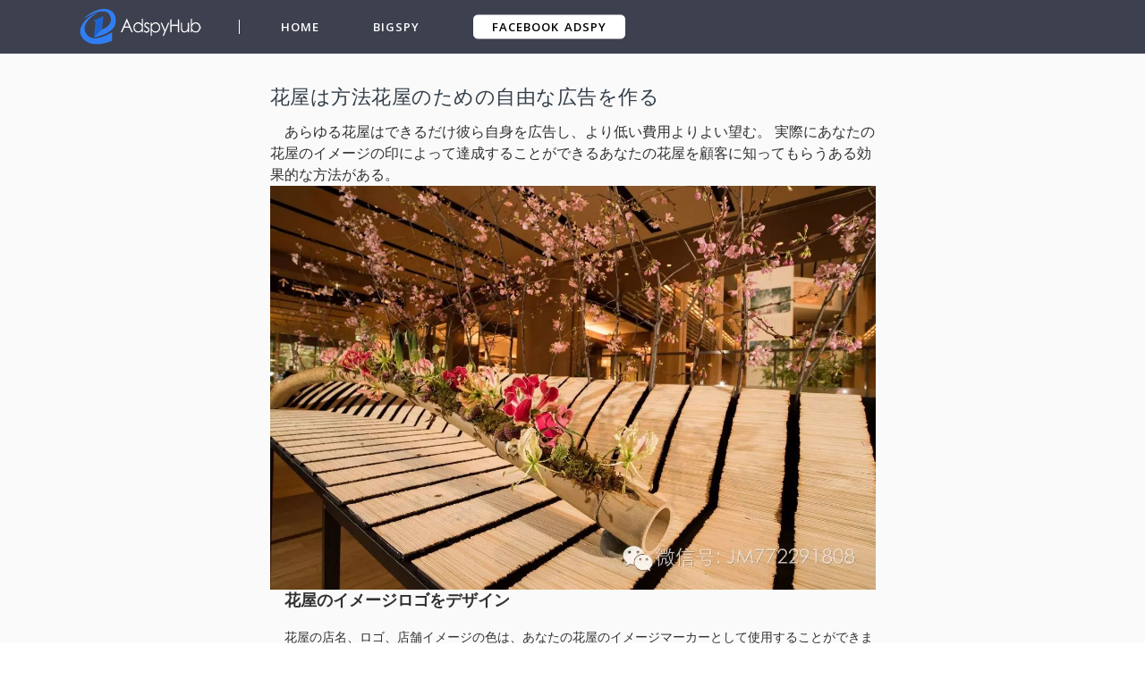

--- FILE ---
content_type: text/html; charset=UTF-8
request_url: https://adspyhub.com/guest-post/%E8%8A%B1%E5%B1%8B%E3%81%AF%E6%96%B9%E6%B3%95%E8%8A%B1%E5%B1%8B%E3%81%AE%E3%81%9F%E3%82%81%E3%81%AE%E8%87%AA%E7%94%B1%E3%81%AA%E5%BA%83%E5%91%8A%E3%82%92%E4%BD%9C%E3%82%8B
body_size: 122405
content:

<!DOCTYPE html>
<html lang="en-US">
<head>
    <meta charset="UTF-8">
    <meta http-equiv="X-UA-Compatible" content="IE=edge">
    <meta name="viewport" content="width=device-width, initial-scale=1, shrink-to-fit=no">
    <meta name="msapplication-TileImage" content="https://t.uncledesk.com/saasbox/product/icon/f7fa346feb28d40878845ba34af0ce1f.png">
    <link rel="shortcut icon" href="https://t.uncledesk.com/saasbox/product/icon/f7fa346feb28d40878845ba34af0ce1f.png" type="image/x-icon"/>
    <link rel="apple-touch-icon" href="https://t.uncledesk.com/saasbox/product/icon/f7fa346feb28d40878845ba34af0ce1f.png">
    <link rel="icon" href="https://t.uncledesk.com/saasbox/product/icon/f7fa346feb28d40878845ba34af0ce1f.png">
    <link rel="apple-touch-icon-precomposed" href="https://t.uncledesk.com/saasbox/product/icon/f7fa346feb28d40878845ba34af0ce1f.png">
    <link rel="canonical" href="https://adspyhub.com/guest-post/花屋は方法花屋のための自由な広告を作る">
    
    
    
    
    <title>花屋は方法花屋のための自由な広告を作る</title><meta property='og:url' content='https://adspyhub.com/guest-post/%E8%8A%B1%E5%B1%8B%E3%81%AF%E6%96%B9%E6%B3%95%E8%8A%B1%E5%B1%8B%E3%81%AE%E3%81%9F%E3%82%81%E3%81%AE%E8%87%AA%E7%94%B1%E3%81%AA%E5%BA%83%E5%91%8A%E3%82%92%E4%BD%9C%E3%82%8B'><meta name='description' content='あらゆる花屋はできるだけ彼ら自身を広告し、より低い費用よりよい望む。 確かに、あなたの花屋を顧客に知ってもらう効果的な方法があります'><link rel="mask-icon" href="https://t.uncledesk.com/saasbox/assets/svg/29b5efeb05c38f1926152aa5a25bf78a.svg" color="#4C4C4C">

<link rel="apple-touch-icon-precomposed" href="https://t.uncledesk.com/saasbox/assets/png/914a006720e70224e3ba8ccfa2d198ae.png">

<script nonce="1929990287" type="text/javascript">
            window.logs = {
                pagetime: {}
            };

            var testRdmUrl = 'https://t.uncledesk.com/saasbox/assets/svg/22117ef0b4d6fd914509597ffcf67744.svg';
            
            if (testRdmUrl.indexOf('mp.weixin.qq.com') > 0) {
                window.__allowLoadResFromMp = true; 
                window.__loadAllResFromMp = true; 

                
                document.documentElement.style.boxShadow = 'inset 0 0 15px green';        
            }

            window.logs.pagetime['html_begin'] = (+new Date());
            window.LANG= "zh_CN"; 
    
        </script>

<style>.radius_avatar{display:inline-block;background-color:#fff;padding:3px;border-radius:50%;-moz-border-radius:50%;-webkit-border-radius:50%;overflow:hidden;vertical-align:middle}.radius_avatar img{display:block;width:100%;height:100%;border-radius:50%;-moz-border-radius:50%;-webkit-border-radius:50%;background-color:#eee}.rich_media_inner{word-wrap:break-word;-webkit-hyphens:auto;-ms-hyphens:auto;hyphens:auto}.rich_media_area_primary{padding:20px 16px 12px;padding:calc(20px + constant(safe-area-inset-top)) calc(16px + constant(safe-area-inset-right)) 12px calc(16px + constant(safe-area-inset-left));padding:calc(20px + env(safe-area-inset-top)) calc(16px + env(safe-area-inset-right)) 12px calc(16px + env(safe-area-inset-left));background-color:#fafafa}.rich_media_area_primary.voice{padding-top:66px}.rich_media_area_primary .weui-loadmore_line{border-color:#d8d8d8}.rich_media_area_primary .weui-loadmore_line .weui-loadmore__tips{color:#888;background-color:#fafafa}.rich_media_area_extra{padding:0 16px 16px;padding:0 calc(16px + constant(safe-area-inset-right)) calc(16px + constant(safe-area-inset-bottom)) calc(16px + constant(safe-area-inset-left));padding:0 calc(16px + env(safe-area-inset-right)) calc(16px + env(safe-area-inset-bottom)) calc(16px + env(safe-area-inset-left))}.rich_media_extra{padding-top:30px}.mpda_bottom_container .rich_media_extra{padding-top:24px}.mpda_bottom_container .rich_media_extra .mpad_more_list{right:-10px}.appmsg_desktop_fontsize_1 .like_comment_wrp,.appmsg_desktop_fontsize_1 .like_comment_primary_wrp,.appmsg_desktop_fontsize_1 .share_mod_context,.appmsg_desktop_fontsize_1 .original_page,.appmsg_desktop_fontsize_1 .weui-toast,.appmsg_desktop_fontsize_1 .weui-dialog,.appmsg_desktop_fontsize_1 .function_mod,.appmsg_desktop_fontsize_1 .rich_media_extra,.appmsg_desktop_fontsize_1 .rich_media_tool,.appmsg_desktop_fontsize_1 .article_extend_area,.appmsg_desktop_fontsize_1 .article-tag__list,.appmsg_desktop_fontsize_1 .rich_media_wrp{zoom:.875}.appmsg_desktop_fontsize_1 .rich_media_extra .weui-dialog,.appmsg_desktop_fontsize_1 .rich_media_extra .weui-toast{zoom:1}.appmsg_desktop_fontsize_1 .rich_media_area_primary_inner,.appmsg_desktop_fontsize_1 .rich_media_area_extra_inner{max-width:592.375px}.appmsg_desktop_fontsize_2 .like_comment_wrp,.appmsg_desktop_fontsize_2 .like_comment_primary_wrp,.appmsg_desktop_fontsize_2 .share_mod_context,.appmsg_desktop_fontsize_2 .original_page,.appmsg_desktop_fontsize_2 .weui-toast,.appmsg_desktop_fontsize_2 .weui-dialog,.appmsg_desktop_fontsize_2 .function_mod,.appmsg_desktop_fontsize_2 .rich_media_extra,.appmsg_desktop_fontsize_2 .like_comment_wrp,.appmsg_desktop_fontsize_2 .rich_media_tool,.appmsg_desktop_fontsize_2 .article_extend_area,.appmsg_desktop_fontsize_2 .article-tag__list,.appmsg_desktop_fontsize_2 .rich_media_wrp{zoom:1}.appmsg_desktop_fontsize_2 .rich_media_extra .weui-dialog,.appmsg_desktop_fontsize_2 .rich_media_extra .weui-toast{zoom:1}.appmsg_desktop_fontsize_2 .rich_media_area_primary_inner,.appmsg_desktop_fontsize_2 .rich_media_area_extra_inner{max-width:677px}.appmsg_desktop_fontsize_3 .like_comment_wrp,.appmsg_desktop_fontsize_3 .like_comment_primary_wrp,.appmsg_desktop_fontsize_3 .share_mod_context,.appmsg_desktop_fontsize_3 .original_page,.appmsg_desktop_fontsize_3 .weui-toast,.appmsg_desktop_fontsize_3 .weui-dialog,.appmsg_desktop_fontsize_3 .function_mod,.appmsg_desktop_fontsize_3 .rich_media_extra,.appmsg_desktop_fontsize_3 .like_comment_wrp,.appmsg_desktop_fontsize_3 .rich_media_tool,.appmsg_desktop_fontsize_3 .article_extend_area,.appmsg_desktop_fontsize_3 .article-tag__list,.appmsg_desktop_fontsize_3 .rich_media_wrp{zoom:1.25}.appmsg_desktop_fontsize_3 .rich_media_extra .weui-dialog,.appmsg_desktop_fontsize_3 .rich_media_extra .weui-toast{zoom:1}.appmsg_desktop_fontsize_3 .rich_media_area_primary_inner,.appmsg_desktop_fontsize_3 .rich_media_area_extra_inner{max-width:846.25px}.appmsg_desktop_fontsize_4 .weui-toast,.appmsg_desktop_fontsize_4 .weui-dialog{zoom:1.25}.appmsg_desktop_fontsize_4 .share_mod_context,.appmsg_desktop_fontsize_4 .like_comment_wrp,.appmsg_desktop_fontsize_4 .like_comment_primary_wrp,.appmsg_desktop_fontsize_4 .original_page,.appmsg_desktop_fontsize_4 .function_mod,.appmsg_desktop_fontsize_4 .rich_media_extra,.appmsg_desktop_fontsize_4 .like_comment_wrp,.appmsg_desktop_fontsize_4 .rich_media_tool,.appmsg_desktop_fontsize_4 .article_extend_area,.appmsg_desktop_fontsize_4 .article-tag__list,.appmsg_desktop_fontsize_4 .rich_media_wrp{zoom:1.75}.appmsg_desktop_fontsize_4 .rich_media_extra .weui-dialog,.appmsg_desktop_fontsize_4 .rich_media_extra .weui-toast{zoom:.71428571}.appmsg_desktop_fontsize_4 .rich_media_area_primary_inner,.appmsg_desktop_fontsize_4 .rich_media_area_extra_inner{max-width:1184.75px}.appmsg_desktop_fontsize_5 .weui-toast,.appmsg_desktop_fontsize_5 .weui-dialog{zoom:1.25}.appmsg_desktop_fontsize_5 .share_mod_context,.appmsg_desktop_fontsize_5 .like_comment_wrp,.appmsg_desktop_fontsize_5 .like_comment_primary_wrp,.appmsg_desktop_fontsize_5 .original_page,.appmsg_desktop_fontsize_5 .function_mod,.appmsg_desktop_fontsize_5 .rich_media_extra,.appmsg_desktop_fontsize_5 .like_comment_wrp,.appmsg_desktop_fontsize_5 .rich_media_tool,.appmsg_desktop_fontsize_5 .article_extend_area,.appmsg_desktop_fontsize_5 .article-tag__list,.appmsg_desktop_fontsize_5 .rich_media_wrp{zoom:2.5}.appmsg_desktop_fontsize_5 .rich_media_extra .weui-dialog,.appmsg_desktop_fontsize_5 .rich_media_extra .weui-toast{zoom:.5}.appmsg_desktop_fontsize_5 .rich_media_area_primary_inner,.appmsg_desktop_fontsize_5 .rich_media_area_extra_inner{max-width:1692.5px}.appmsg_desktop_fontsize_6 .weui-toast,.appmsg_desktop_fontsize_6 .weui-dialog{zoom:1.25}.appmsg_desktop_fontsize_6 .share_mod_context,.appmsg_desktop_fontsize_6 .like_comment_wrp,.appmsg_desktop_fontsize_6 .like_comment_primary_wrp,.appmsg_desktop_fontsize_6 .original_page,.appmsg_desktop_fontsize_6 .function_mod,.appmsg_desktop_fontsize_6 .rich_media_extra,.appmsg_desktop_fontsize_6 .like_comment_wrp,.appmsg_desktop_fontsize_6 .rich_media_tool,.appmsg_desktop_fontsize_6 .article_extend_area,.appmsg_desktop_fontsize_6 .article-tag__list,.appmsg_desktop_fontsize_6 .rich_media_wrp{zoom:3.5}.appmsg_desktop_fontsize_6 .rich_media_extra .weui-dialog,.appmsg_desktop_fontsize_6 .rich_media_extra .weui-toast{zoom:.35714286}.appmsg_desktop_fontsize_6 .rich_media_area_primary_inner,.appmsg_desktop_fontsize_6 .rich_media_area_extra_inner{max-width:2369.5px}html{-ms-text-size-adjust:100%;-webkit-text-size-adjust:100%;line-height:1.6}body{-webkit-touch-callout:none;color:#333;background-color:#f2f2f2;letter-spacing:.034em}body.wx_wap_page{font-family:-apple-system-font,BlinkMacSystemFont,"Helvetica Neue","PingFang SC","Hiragino Sans GB","Microsoft YaHei UI","Microsoft YaHei",Arial,sans-serif}h1,h2,h3,h4,h5,h6{font-weight:400;font-size:16px}*{margin:0;padding:0}a{color:#576b95;text-decoration:none;-webkit-tap-highlight-color:rgba(0,0,0,0)}.appmsg_skin_default .rich_media_area_extra{padding:0 8px 16px;padding:0 calc(8px + constant(safe-area-inset-right)) calc(16px + constant(safe-area-inset-bottom)) calc(8px + constant(safe-area-inset-left));padding:0 calc(8px + env(safe-area-inset-right)) calc(16px + env(safe-area-inset-bottom)) calc(8px + env(safe-area-inset-left))}.appmsg_skin_default .function_mod{margin:12px 0}.appmsg_skin_default .rich_media_extra_discuss{padding-left:8px;padding-right:8px}.wx-edui-video_source_link{display:-webkit-box;display:-webkit-flex;display:flex;-webkit-box-pack:justify;-webkit-justify-content:space-between;justify-content:space-between;-webkit-box-align:center;-webkit-align-items:center;align-items:center;padding:14px 16px;background-color:#f7f7f7;background-color:var(--weui-BG-1);border-radius:8px;font-size:15px;line-height:18px;width:100%;box-sizing:border-box;margin-bottom:8px;position:relative}.wx-edui-video_source_link .wx-edui-video_source_link__layer_mask{display:none;position:absolute;left:0;right:0;top:0;bottom:0;border-radius:8px;background-color:rgba(0,0,0,0.05)}.wx-edui-video_source_link:active{background-color:#ebebeb;background-color:var(--weui-BG-0)}.wx-edui-video_source_link:active .wx-edui-video_source_link__layer_mask{display:block}.wx-edui-video_source_link.wx-edui-article{margin-top:8px}.wx-edui-video_source_word{color:rgba(0,0,0,0.5);-webkit-flex-shrink:0;flex-shrink:0;width:8em}.wx-edui-video_account_arrow{display:inline-block;vertical-align:middle;width:10px;height:20px;-webkit-flex-shrink:0;flex-shrink:0;background-position:center;background-size:contain;background-image:url("data:image/svg+xml;charset=utf-8,%3Csvg width='12' height='24' xmlns='http://www.w3.org/2000/svg' xmlns:xlink='http://www.w3.org/1999/xlink'%3E%3Cdefs%3E%3Cpath d='M7.588 12.43l-1.061 1.06L.748 7.713a.996.996 0 010-1.413L6.527.52l1.06 1.06-5.424 5.425 5.425 5.425z' id='a'/%3E%3C/defs%3E%3Cuse fill-opacity='.3' transform='rotate(-180 5.02 9.505)' xlink:href='%23a' fill-rule='evenodd'/%3E%3C/svg%3E")}.wx-edui-video_account_info{display:-webkit-box;display:-webkit-flex;display:flex;-webkit-box-pack:end;-webkit-justify-content:flex-end;justify-content:flex-end;-webkit-box-align:center;-webkit-align-items:center;align-items:center;position:relative;width:calc(100% - 120px)}.wx-edui-video_account_avatar{width:20px;height:20px;border-radius:50%;-webkit-flex-shrink:0;flex-shrink:0;-o-object-fit:cover;object-fit:cover;background-size:cover;background-image:url("data:image/svg+xml;charset=utf8,%3Csvg xmlns='http://www.w3.org/2000/svg' xmlns:xlink='http://www.w3.org/1999/xlink' width='160' height='160' viewBox='0 0 160 160'%3E  %3Cimage width='160' height='160' fill='none' fill-rule='evenodd' xlink:href='[data-uri]'/%3E%3C/svg%3E")}.wx-edui-video_account_name{color:rgba(0,0,0,0.9);color:var(--weui-FG-0);margin:0 2px 0 6px;overflow:hidden;text-overflow:ellipsis;white-space:nowrap;max-width:calc(100% - 40px)}.rich_media_title{font-size:22px;line-height:1.4;margin-bottom:14px}@supports(-webkit-overflow-scrolling:touch){.rich_media_title{font-weight:700}}.rich_media_meta_list{margin-bottom:22px;line-height:20px;font-size:0;word-wrap:break-word;-webkit-hyphens:auto;-ms-hyphens:auto;hyphens:auto}.rich_media_meta_list em{font-style:normal}.rich_media_meta{display:inline-block;vertical-align:middle;margin:0 10px 10px 0;font-size:15px;-webkit-tap-highlight-color:rgba(0,0,0,0)}.rich_media_meta.icon_appmsg_tag{margin-right:4px}.rich_media_meta.appmsg_title_tag{margin-right:8px}.rich_media_meta.meta_tag_text{margin-right:0}.rich_media_meta_primary{display:block;margin-bottom:10px;font-size:15px}.meta_original_tag{padding:0 .5em;font-size:12px;line-height:1.4;background-color:#f2f2f2;color:#888}.meta_enterprise_tag img{width:30px;height:30px!important;display:block;position:relative;margin-top:-3px;border:0}.rich_media_meta_link{color:#576b95}.rich_media_meta_text{color:rgba(0,0,0,0.3)}.rich_media_meta_text.rich_media_meta_split{padding-left:10px}.rich_media_meta_text.rich_media_meta_split:before{position:absolute;top:50%;left:0;margin-top:-6px;content:' ';display:block;border-left:1px solid #888;width:200%;height:130%;box-sizing:border-box;-moz-box-sizing:border-box;-webkit-box-sizing:border-box;-webkit-transform:scale(0.5);transform:scale(0.5);-webkit-transform-origin:0 0;transform-origin:0 0}.rich_media_meta_text.article_modify_tag{position:relative}.rich_media_meta_nickname{position:relative}.rich_media_thumb_wrp{margin-bottom:6px}.rich_media_thumb_wrp .original_img_wrp{display:block}.rich_media_thumb{display:block;width:100%}.rich_media_content{overflow:hidden;color:#333;font-size:17px;word-wrap:break-word;-webkit-hyphens:auto;-ms-hyphens:auto;hyphens:auto;text-align:justify;position:relative;z-index:0}.rich_media_content *{max-width:100%!important;box-sizing:border-box!important;-webkit-box-sizing:border-box!important;word-wrap:break-word!important}.rich_media_content p{clear:both;min-height:1em}.rich_media_content em{font-style:italic}.rich_media_content fieldset{min-width:0}.rich_media_content .list-paddingleft-1,.rich_media_content .list-paddingleft-2,.rich_media_content .list-paddingleft-3{padding-left:2.2em}.rich_media_content .list-paddingleft-1 .list-paddingleft-2,.rich_media_content .list-paddingleft-2 .list-paddingleft-2,.rich_media_content .list-paddingleft-3 .list-paddingleft-2{padding-left:30px}.rich_media_content .list-paddingleft-1{padding-left:1.2em}.rich_media_content .list-paddingleft-3{padding-left:3.2em}.rich_media_content .code-snippet,.rich_media_content .code-snippet__fix{max-width:1000%!important}.rich_media_content .code-snippet *,.rich_media_content .code-snippet__fix *{max-width:1000%!important}.ct_geography_loc_card{background-color:#f7f7f7;border-radius:8px;padding:12px 8px 12px;width:100%;box-sizing:border-box}.location_title{font-size:17px;line-height:1.3;padding:0 4px}.location_detail{font-size:14px;color:rgba(0,0,0,0.5);line-height:1.3;padding:4px 4px 12px}.line-clamp1{overflow:hidden;text-overflow:ellipsis;white-space:nowrap}.location_img_wrp{width:100%;padding-top:37.88%;border-radius:2px;overflow:hidden;background-size:200%;background-position:center}.location_img{width:100%;height:100px;-o-object-fit:cover;object-fit:cover;-webkit-transform-origin:center center;transform-origin:center center;-webkit-transform:scale(2,2);transform:scale(2,2)}.ct_geography_loc_tip{text-align:center;padding:0 5px;margin:16px auto}.ct_geography_loc_tip:before{content:'';display:inline-block;position:relative;top:-2px;vertical-align:middle;width:20px;height:20px;margin-right:4px;background-size:cover;background-image:url("data:image/svg+xml;charset=utf8,%3Csvg xmlns='http://www.w3.org/2000/svg' width='20' height='20' viewBox='0 0 20 20'%3E  %3Cg fill='none' fill-rule='evenodd'%3E    %3Ccircle cx='10' cy='10' r='10' fill='%23F1F2F1'/%3E    %3Cpath fill='%23576B95' d='M10 4c2.761 0 5 2.106 5 4.703 0 3.538-4.539 7.134-4.539 7.134a.735.735 0 0 1-.922 0S5 12.241 5 8.703C5 6.106 7.239 4 10 4zm0 2.94c-1.036 0-1.875.79-1.875 1.763 0 .974.84 1.764 1.875 1.764 1.036 0 1.875-.79 1.875-1.764S11.035 6.94 10 6.94z'/%3E  %3C/g%3E%3C/svg%3E")}.img_loadederror{background-color:#eeedeb;border:1px solid #eeedeb;background-image:url('[data-uri]');background-size:40px;background-position:center center;background-repeat:no-repeat}.img_loading{background-color:#eeedeb;border:1px solid #eeedeb;background-size:22px;background-position:center center;background-repeat:no-repeat;background-image:url('[data-uri]')}.db{display:block}.tips_global_primary{color:rgba(0,0,0,0.3)}.reset_btn{-webkit-appearance:none;-webkit-tap-highlight-color:rgba(0,0,0,0);outline:0;background-color:transparent;border:0;font-family:inherit;display:inline-block;vertical-align:middle}.rich_media_content img{height:auto!important}blockquote{padding-left:10px;border-left:3px solid #dbdbdb;color:rgba(0,0,0,0.5);font-size:15px;padding-top:4px;margin:1em 0}.blockquote_info{color:rgba(0,0,0,0.3);margin-top:1.17647059em;word-wrap:break-word;-webkit-hyphens:auto;-ms-hyphens:auto;hyphens:auto}.blockquote_article{display:block}.appmsg_share_notice{font-size:16px;color:#888;position:relative;padding:1.25em 0;margin-bottom:1.75em}.appmsg_share_notice:before{content:" ";position:absolute;left:0;top:0;right:0;height:1px;border-top:1px solid #dfdfdf;-webkit-transform-origin:0 0;transform-origin:0 0;-webkit-transform:scaleY(0.5);transform:scaleY(0.5)}.appmsg_share_notice:after{content:" ";position:absolute;left:0;bottom:0;right:0;height:1px;border-bottom:1px solid #dfdfdf;-webkit-transform-origin:0 100%;transform-origin:0 100%;-webkit-transform:scaleY(0.5);transform:scaleY(0.5)}.appmsg_share_notice_hd{font-weight:700;padding-bottom:.2em}.qa__card{background-color:#f7f7f7;border-radius:8px;display:block;line-height:1.4;margin:16px 0;text-align:left;color:#333}.qa__card .icon_praise_gray{width:20px;height:20px;background-size:14.5px 14.5px;background-position:center;background-color:currentColor;-webkit-mask-repeat:no-repeat;mask-repeat:no-repeat;-webkit-mask-position:50% 50%;mask-position:50% 50%;-webkit-mask-size:cover;mask-size:cover;-webkit-mask-image:url("data:image/svg+xml;charset=utf8,%3Csvg xmlns='http://www.w3.org/2000/svg' width='24' height='24' viewBox='0 0 24 24'%3E  %3Cg fill='%23576B95' fill-rule='evenodd'%3E    %3Cpath fill='%23191919' d='M14.496 4.136c-.288-.424-1.136-.654-1.756-.366-.358.166-.405.283-.453 1.613-.013.377-.015.426-.023.588-.063 1.333-.128 1.832-.344 2.403-.37.977-.913 1.617-1.793 2.133-.685.402-1.08.581-1.583.692a7.54 7.54 0 0 1-1.682.187H4.987a.343.343 0 0 0-.352.334V19c0 .183.152.334.348.335 6.585.042 9.525.042 10.09-.004.836-.068 1.991-.501 2.486-.908 1.658-1.365 2.38-5.964 1.482-7.965-.117-.26-.376-.473-.831-.637a3.625 3.625 0 0 0-1.103-.213 2.04 2.04 0 0 1-1.024-.276c-.694-.4-1.017-1.109-1.017-2.017 0-1.837-.139-2.544-.57-3.179zm.993-.674c.612.902.777 1.853.777 3.853 0 .546.157.828.416.978a.85.85 0 0 0 .405.115c.41.006.963.08 1.53.284.705.254 1.245.663 1.52 1.275.98 2.184.486 7.487-1.816 9.382-.69.57-2.078 1.09-3.15 1.178-.668.055-4.087.047-10.196.008a1.541 1.541 0 0 1-1.54-1.534v-7.28c0-.85.697-1.535 1.552-1.535h1.875c.467 0 .903-.044 1.424-.159.368-.08.673-.226 1.234-.555.63-.369 1-.787 1.278-1.523.157-.416.21-.825.268-2.034.007-.16.01-.21.022-.574.059-1.648.233-2.236 1.146-2.66 1.22-.566 2.678-.07 3.255.781z'/%3E    %3Cpath fill='%23191919' d='M7 11h1.2v9H7z'/%3E  %3C/g%3E%3C/svg%3E");mask-image:url("data:image/svg+xml;charset=utf8,%3Csvg xmlns='http://www.w3.org/2000/svg' width='24' height='24' viewBox='0 0 24 24'%3E  %3Cg fill='%23576B95' fill-rule='evenodd'%3E    %3Cpath fill='%23191919' d='M14.496 4.136c-.288-.424-1.136-.654-1.756-.366-.358.166-.405.283-.453 1.613-.013.377-.015.426-.023.588-.063 1.333-.128 1.832-.344 2.403-.37.977-.913 1.617-1.793 2.133-.685.402-1.08.581-1.583.692a7.54 7.54 0 0 1-1.682.187H4.987a.343.343 0 0 0-.352.334V19c0 .183.152.334.348.335 6.585.042 9.525.042 10.09-.004.836-.068 1.991-.501 2.486-.908 1.658-1.365 2.38-5.964 1.482-7.965-.117-.26-.376-.473-.831-.637a3.625 3.625 0 0 0-1.103-.213 2.04 2.04 0 0 1-1.024-.276c-.694-.4-1.017-1.109-1.017-2.017 0-1.837-.139-2.544-.57-3.179zm.993-.674c.612.902.777 1.853.777 3.853 0 .546.157.828.416.978a.85.85 0 0 0 .405.115c.41.006.963.08 1.53.284.705.254 1.245.663 1.52 1.275.98 2.184.486 7.487-1.816 9.382-.69.57-2.078 1.09-3.15 1.178-.668.055-4.087.047-10.196.008a1.541 1.541 0 0 1-1.54-1.534v-7.28c0-.85.697-1.535 1.552-1.535h1.875c.467 0 .903-.044 1.424-.159.368-.08.673-.226 1.234-.555.63-.369 1-.787 1.278-1.523.157-.416.21-.825.268-2.034.007-.16.01-.21.022-.574.059-1.648.233-2.236 1.146-2.66 1.22-.566 2.678-.07 3.255.781z'/%3E    %3Cpath fill='%23191919' d='M7 11h1.2v9H7z'/%3E  %3C/g%3E%3C/svg%3E")}.qa__card .praised .icon_praise_gray{background-size:14.5px 14.5px;background-position:center;-webkit-mask-image:url("data:image/svg+xml;charset=utf8,%3Csvg xmlns='http://www.w3.org/2000/svg' width='24' height='24' viewBox='0 0 24 24'%3E  %3Cpath fill='%23576B95' fill-rule='evenodd' d='M15.49 3.462c.611.902.776 1.853.776 3.853 0 .546.157.828.416.978a.85.85 0 0 0 .405.115c.41.006.963.08 1.53.284.705.254 1.245.663 1.52 1.275.98 2.184.486 7.487-1.816 9.382-.69.57-2.078 1.09-3.15 1.178-.668.055-4.087.047-10.196.008a1.541 1.541 0 0 1-1.54-1.534v-7.28c0-.85.697-1.535 1.552-1.535h1.875c.467 0 .903-.044 1.424-.159.368-.08.673-.226 1.234-.555.63-.369 1-.787 1.278-1.523.157-.416.21-.825.268-2.034.007-.16.01-.21.022-.574.059-1.648.233-2.236 1.146-2.66 1.22-.566 2.678-.07 3.255.781zM7.6 10.838a.6.6 0 0 0-.6.6v7.645a.6.6 0 1 0 1.2 0v-7.645a.6.6 0 0 0-.6-.6z'/%3E%3C/svg%3E");mask-image:url("data:image/svg+xml;charset=utf8,%3Csvg xmlns='http://www.w3.org/2000/svg' width='24' height='24' viewBox='0 0 24 24'%3E  %3Cpath fill='%23576B95' fill-rule='evenodd' d='M15.49 3.462c.611.902.776 1.853.776 3.853 0 .546.157.828.416.978a.85.85 0 0 0 .405.115c.41.006.963.08 1.53.284.705.254 1.245.663 1.52 1.275.98 2.184.486 7.487-1.816 9.382-.69.57-2.078 1.09-3.15 1.178-.668.055-4.087.047-10.196.008a1.541 1.541 0 0 1-1.54-1.534v-7.28c0-.85.697-1.535 1.552-1.535h1.875c.467 0 .903-.044 1.424-.159.368-.08.673-.226 1.234-.555.63-.369 1-.787 1.278-1.523.157-.416.21-.825.268-2.034.007-.16.01-.21.022-.574.059-1.648.233-2.236 1.146-2.66 1.22-.566 2.678-.07 3.255.781zM7.6 10.838a.6.6 0 0 0-.6.6v7.645a.6.6 0 1 0 1.2 0v-7.645a.6.6 0 0 0-.6-.6z'/%3E%3C/svg%3E")}.qa__card .weui-loadmore{width:123px;margin-top:20px}.qa__card .weui-loadmore_dot .weui-loadmore__tips{padding:0 20px;background-color:#fff}.qa__card .weui-half-screen-dialog__title{font-size:17px;font-weight:500}.qa__card .weui-half-screen-dialog__hd__side{left:0}.qa__card .weui-half-screen-dialog__hd__main+.weui-half-screen-dialog__hd__side{right:0}.qa__card_write .emotion_tool{padding-top:16px}.qa__card_write .weui-half-screen-dialog{background-color:#f7f7f7}.qa__card_write .weui-half-screen-dialog__hd{border-radius:12px 12px 0 0}.qa__card_write .weui-half-screen-dialog__hd,.qa__card_write .qa__modal-reply{background-color:#fff;background-color:var(--weui-BG-2)}.qa__card_write .weui-half-screen-dialog__bd{padding-top:0}.qa__card_write .weui-half-screen-dialog__bd .qa__modal-reply{padding-top:4px;overflow-x:hidden}.qa__card_write .weui-loadmore_dot .weui-loadmore__tips{background-color:#f7f7f7}.qa__card-deleted{text-align:center;line-height:95px;color:rgba(0,0,0,0.3);font-size:14px;display:block}.qa__card-hd{padding:20px 20px 16px;position:relative;display:block}.qa__card-hd::after{content:"";position:absolute;left:20px;right:20px;bottom:0;border-bottom:1px solid rgba(0,0,0,0.1);-webkit-transform:scaleY(0.5);transform:scaleY(0.5);-webkit-transform-origin:left bottom;transform-origin:left bottom}.qa__card-hd:last-child{padding-bottom:20px}.qa__card-hd:last-child::after{display:none}.qa__list:last-child{padding-bottom:8px}.qa__list-answer{color:#576b95;text-align:center;display:block;padding:16px 0;font-size:14px}.qa__list-answer_desc{color:rgba(0,0,0,0.5)}.qa__hd-notice{display:block;color:rgba(0,0,0,0.5);line-height:16px;font-size:14px;margin-bottom:8px}.qa__hd-question{display:block;font-size:17px;line-height:22px;font-weight:500}.qa__list-hd{display:block;font-size:14px;padding:16px 20px 6px;overflow:hidden}.qa__list-hd-title{display:block;float:left;color:rgba(0,0,0,0.5)}.qa__list-hd-desc{display:block;float:right;color:rgba(0,0,0,0.5)}.qa__list-hd-action{display:block;float:right;color:#576b95}.qa__list{display:block}.qa__list-item{padding:10px 20px;display:-webkit-box;display:-webkit-flex;display:flex;-webkit-box-align:start;-webkit-align-items:flex-start;align-items:flex-start;font-size:15px;position:relative}.qa__list-item:last-child{padding-bottom:12px}.qa__item-avatar{width:32px;height:32px;border-radius:2px;overflow:hidden;margin-right:8px;-webkit-flex-shrink:0;flex-shrink:0;margin-top:3px}.qa__item-avatar img{width:100%;height:100%}.qa__item-info{display:-webkit-box;display:-webkit-flex;display:flex;-webkit-box-align:center;-webkit-align-items:center;align-items:center;margin-bottom:4px}.qa__item-nickname{font-size:14px;line-height:1;color:rgba(0,0,0,0.5);-webkit-box-flex:1;-webkit-flex:1;flex:1}.qa__item-bd{-webkit-box-flex:1;-webkit-flex:1;flex:1;overflow:hidden}.qa__item-action{display:-webkit-box;display:-webkit-flex;display:flex;-webkit-box-pack:end;-webkit-justify-content:flex-end;justify-content:flex-end;line-height:20px;font-size:14px}.qa__action{display:-webkit-box;display:-webkit-flex;display:flex;-webkit-box-align:center;-webkit-align-items:center;align-items:center;color:#576b95;padding:0 8px;position:relative}.qa__action i:not(:last-child){margin-right:4px}.qa__action:last-child{padding-right:0}.qa__action:last-child::after{display:none}.qa__action::after{content:"";display:block;height:12px;border-right:1px solid rgba(0,0,0,0.1);position:absolute;right:0;top:50%;-webkit-transform:translateY(-50%);transform:translateY(-50%);-webkit-transform-origin:right center;transform-origin:right center}.qa__action-reply{padding:8px 0 0;font-size:14px}.qa__action-reply::after{display:none}.qa__action_normal{color:rgba(0,0,0,0.3)}.qa__reply{border-radius:8px;background-color:rgba(0,0,0,0.02);font-size:14px}.qa__reply .qa__action-reply{padding:0 12px 12px;margin-top:-6px}.qa__reply-item{padding:12px;line-height:19.6px}.qa__reply-item:first-child{padding-top:12px}.qa__reply-item+.qa__reply-item{padding-top:0}.qa__reply-item:first-child{margin-top:12px}.qa__reply-hd{margin-bottom:4px;-webkit-box-align:center;-webkit-align-items:center;align-items:center;display:-webkit-box;display:-webkit-flex;display:flex;-webkit-box-pack:justify;-webkit-justify-content:space-between;justify-content:space-between}.qa__reply-hd .qa__item-action{margin-top:0}.qa__reply-nickname{-webkit-box-flex:1;-webkit-flex:1;flex:1;line-height:1;color:rgba(0,0,0,0.3)}.qa__action-praise{color:#576b95;display:-webkit-box;display:-webkit-flex;display:flex;-webkit-box-align:center;-webkit-align-items:center;align-items:center}.qa__action-praise i:not(:last-child){margin-right:4px}.qa__reply-more{padding:12px;padding-top:0;text-align:center;color:#576b95;font-size:14px}.icon_delete{display:inline-block;vertical-align:middle;width:20px;height:20px;-webkit-mask:url("data:image/svg+xml;charset=utf8,%3Csvg xmlns='http://www.w3.org/2000/svg' width='20' height='20' viewBox='0 0 20 20'%3E  %3Cpath fill='%23576B95' fill-rule='evenodd' d='M5.645 5.333l.677 11.373a.667.667 0 0 0 .665.627h6.026a.667.667 0 0 0 .665-.627l.677-11.373h-8.71zm9.712 0l-.68 11.433a1.667 1.667 0 0 1-1.664 1.567H6.987a1.667 1.667 0 0 1-1.664-1.567l-.68-11.433H2.917V4.75c0-.23.186-.417.416-.417h13.334c.23 0 .416.187.416.417v.583h-1.726zM8.917 7.5l.416 7.5h-1l-.416-7.5h1zm3.166 0l-.416 7.5h-1l.416-7.5h1zm-.416-5c.23 0 .416.187.416.417V3.5H7.917v-.583c0-.23.186-.417.416-.417h3.334z'/%3E%3C/svg%3E") no-repeat 50% 50%;mask:url("data:image/svg+xml;charset=utf8,%3Csvg xmlns='http://www.w3.org/2000/svg' width='20' height='20' viewBox='0 0 20 20'%3E  %3Cpath fill='%23576B95' fill-rule='evenodd' d='M5.645 5.333l.677 11.373a.667.667 0 0 0 .665.627h6.026a.667.667 0 0 0 .665-.627l.677-11.373h-8.71zm9.712 0l-.68 11.433a1.667 1.667 0 0 1-1.664 1.567H6.987a1.667 1.667 0 0 1-1.664-1.567l-.68-11.433H2.917V4.75c0-.23.186-.417.416-.417h13.334c.23 0 .416.187.416.417v.583h-1.726zM8.917 7.5l.416 7.5h-1l-.416-7.5h1zm3.166 0l-.416 7.5h-1l.416-7.5h1zm-.416-5c.23 0 .416.187.416.417V3.5H7.917v-.583c0-.23.186-.417.416-.417h3.334z'/%3E%3C/svg%3E") no-repeat 50% 50%;-webkit-mask-size:cover;mask-size:cover;background-color:currentColor}.icon_reply{display:inline-block;vertical-align:middle;width:22px;height:22px;-webkit-mask:url("data:image/svg+xml;charset=utf8,%3Csvg xmlns='http://www.w3.org/2000/svg' width='22' height='22' viewBox='0 0 22 22'%3E  %3Cpath fill='%23576B95' d='M9.691 4.134a.458.458 0 0 1 .135.324v2.86c7.081 0 10.14 2.737 10.14 8.353 0 .81-.157 1.14-.375 1.511-.341-3.208-3.897-5.215-9.765-5.215v3.075a.458.458 0 0 1-.783.324L3 9.838l6.043-5.704a.458.458 0 0 1 .648 0zm-.783 1.43L4.296 9.839l4.612 4.097.001-2.885h.917c4.237 0 6.816.96 8.859 2.75l.215.197-.04-.196c-.788-3.618-3.045-5.493-8.693-5.565l-.341-.002h-.917v-2.67z'/%3E%3C/svg%3E") no-repeat 50% 50%;mask:url("data:image/svg+xml;charset=utf8,%3Csvg xmlns='http://www.w3.org/2000/svg' width='22' height='22' viewBox='0 0 22 22'%3E  %3Cpath fill='%23576B95' d='M9.691 4.134a.458.458 0 0 1 .135.324v2.86c7.081 0 10.14 2.737 10.14 8.353 0 .81-.157 1.14-.375 1.511-.341-3.208-3.897-5.215-9.765-5.215v3.075a.458.458 0 0 1-.783.324L3 9.838l6.043-5.704a.458.458 0 0 1 .648 0zm-.783 1.43L4.296 9.839l4.612 4.097.001-2.885h.917c4.237 0 6.816.96 8.859 2.75l.215.197-.04-.196c-.788-3.618-3.045-5.493-8.693-5.565l-.341-.002h-.917v-2.67z'/%3E%3C/svg%3E") no-repeat 50% 50%;-webkit-mask-size:cover;mask-size:cover;background-color:currentColor}.qa__item-content{line-height:1.6;word-wrap:break-word;-webkit-hyphens:auto;white-space:pre-wrap;-ms-hyphens:auto;hyphens:auto}.qa__reply-content{word-wrap:break-word;-webkit-hyphens:auto;white-space:pre-wrap;-ms-hyphens:auto;hyphens:auto}.qa__list-more{color:#576b95;font-size:14px;padding:16px 0;display:-webkit-box;display:-webkit-flex;display:flex;-webkit-box-pack:center;-webkit-justify-content:center;justify-content:center;-webkit-box-align:center;-webkit-align-items:center;align-items:center;position:relative}.qa__list-more::before{content:"";position:absolute;left:20px;right:20px;top:0;border-top:1px solid rgba(0,0,0,0.1);-webkit-transform:scaleY(0.5);transform:scaleY(0.5)}.weui-mask.wx_bottom_modal_mask{z-index:998}.wx_bottom_modal_wrp.qa__card .qa__list-hd{padding:16px 16px 8px;padding:16px calc(16px + constant(safe-area-inset-right)) 8px calc(16px + constant(safe-area-inset-left));padding:16px calc(16px + env(safe-area-inset-right)) 8px calc(16px + env(safe-area-inset-left));font-size:15px;line-height:21px}.wx_bottom_modal_wrp.qa__card .qa__hd-notice{font-size:15px;line-height:21px}.wx_bottom_modal_wrp.qa__card .qa__item-nickname{font-size:15px}.wx_bottom_modal_wrp.qa__card .qa__item-info{margin-bottom:4px}.wx_bottom_modal_wrp.qa__card .qa__item-content{font-size:17px}.wx_bottom_modal_wrp.qa__card .weui-half-screen-dialog{z-index:999;padding:0}.wx_bottom_modal_wrp.qa__card.qa__card_write .weui-half-screen-dialog{z-index:1000}.wx_bottom_modal_wrp.qa__card.qa__card_write .wx_bottom_modal_mask{z-index:999}.wx_bottom_modal_wrp.qa__card .weui-half-screen-dialog__hd{padding:0 16px;padding:0 calc(16px + constant(safe-area-inset-right)) 0 calc(16px + constant(safe-area-inset-left));padding:0 calc(16px + env(safe-area-inset-right)) 0 calc(16px + env(safe-area-inset-left))}.wx_bottom_modal_wrp.qa__card .qa__card{margin:0;margin-top:-4px;background-color:transparent}.wx_bottom_modal_wrp.qa__card .qa__card-hd{padding:8px 16px 28px;padding:8px calc(16px + constant(safe-area-inset-right)) 28px calc(16px + constant(safe-area-inset-left));padding:8px calc(16px + env(safe-area-inset-right)) 28px calc(16px + env(safe-area-inset-left))}.wx_bottom_modal_wrp.qa__card .qa__card-hd::after{border-width:16px;border-color:#ededed;left:0;right:0}.wx_bottom_modal_wrp.qa__card .qa__modal-reply{padding:8px 16px 0;padding:8px calc(16px + constant(safe-area-inset-right)) 0 calc(16px + constant(safe-area-inset-left));padding:8px calc(16px + env(safe-area-inset-right)) 0 calc(16px + env(safe-area-inset-left))}.wx_bottom_modal_wrp.qa__card .frm_textarea{padding:0 4px;font-size:17px}.wx_bottom_modal_wrp.qa__card .emotion_panel{margin:0 -24px}.wx_bottom_modal_wrp.qa__card .qa__modal-reply-msg{line-height:35px;background-color:#f7f7f7;overflow:hidden;white-space:nowrap;text-overflow:ellipsis;padding:0 12px;margin-bottom:10px;font-size:14px;color:rgba(0,0,0,0.3);border-radius:4px}.wx_bottom_modal_wrp.qa__card .frm_textarea_box_wrp::before{display:none}.wx_bottom_modal_wrp.qa__card .weui-icon-btn{background-color:transparent}.wx_bottom_modal_wrp.qa__card .qa__list-item{padding:16px;padding:16px calc(16px + constant(safe-area-inset-right)) 16px calc(16px + constant(safe-area-inset-left));padding:16px calc(16px + env(safe-area-inset-right)) 16px calc(16px + env(safe-area-inset-left))}.wx_bottom_modal_wrp.qa__card .qa__reply-item{padding-bottom:16px}.wx_bottom_modal_wrp.qa__card .qa__reply-content{font-size:15px}.wx_bottom_modal_wrp.qa__card .qa__reply-more{padding-bottom:16px}.wx_bottom_modal_wrp.qa__card .frm_textarea_box_wrp::after{display:none}.qa__toast-alert{line-height:20px}.qa__toast-alert .weui-toast{width:136px;height:136px;border-radius:12px}.qa__toast-alert .weui-toast__content{padding:0 8px}.qa__icon-alert{display:inline-block;vertical-align:middle;width:40px;height:40px;-webkit-mask:url("data:image/svg+xml;charset=utf8,%3Csvg xmlns='http://www.w3.org/2000/svg' width='40' height='40' viewBox='0 0 40 40'%3E  %3Cpath fill='%23FFF' fill-rule='evenodd' d='M20.497 4.467a1 1 0 0 1 .366.366l16.604 28.755a1 1 0 0 1-.866 1.5L3.4 35.09a1 1 0 0 1-.867-1.5L19.131 4.834a1 1 0 0 1 1.366-.367zm-.502 22.965c-.79 0-1.416.605-1.416 1.377 0 .771.625 1.386 1.416 1.386.8 0 1.426-.615 1.426-1.386 0-.772-.625-1.377-1.426-1.377zm1.26-11.524h-2.51l.195 9.444h2.12l.195-9.444z' opacity='.9'/%3E%3C/svg%3E") no-repeat 50% 50%;mask:url("data:image/svg+xml;charset=utf8,%3Csvg xmlns='http://www.w3.org/2000/svg' width='40' height='40' viewBox='0 0 40 40'%3E  %3Cpath fill='%23FFF' fill-rule='evenodd' d='M20.497 4.467a1 1 0 0 1 .366.366l16.604 28.755a1 1 0 0 1-.866 1.5L3.4 35.09a1 1 0 0 1-.867-1.5L19.131 4.834a1 1 0 0 1 1.366-.367zm-.502 22.965c-.79 0-1.416.605-1.416 1.377 0 .771.625 1.386 1.416 1.386.8 0 1.426-.615 1.426-1.386 0-.772-.625-1.377-1.426-1.377zm1.26-11.524h-2.51l.195 9.444h2.12l.195-9.444z' opacity='.9'/%3E%3C/svg%3E") no-repeat 50% 50%;-webkit-mask-size:cover;mask-size:cover;background-color:currentColor;margin-bottom:12px}@media(prefers-color-scheme:dark){.qa__card{background-color:#202020;color:rgba(255,255,255,0.6)}.qa__card-hd::after,.qa__action::after{border-color:rgba(255,255,255,0.1)}.qa__list-answer,.qa__reply-more,.qa__action-praise,.qa__list-hd-action,.qa__action,.qa__list-more{color:#7d90a9}.qa__list-hd-title,.qa__hd-notice,.qa__item-nickname,.qa__list-hd-desc,.qa__list-answer_desc{color:rgba(255,255,255,0.5)}.qa__reply-nickname{color:rgba(255,255,255,0.3)}.qa__reply{background-color:rgba(255,255,255,0.02)}.qa__card-deleted{color:rgba(255,255,255,0.3)}.qa__action_normal{color:rgba(255,255,255,0.3)}.qa__card .weui-half-screen-dialog .qa__card-hd::after{border-color:#202020}.qa__card .weui-half-screen-dialog .frm_textarea_box{background-color:transparent}.qa__card .weui-loadmore_dot .weui-loadmore__tips{background-color:#191919}.qa__list-more::before{border-color:rgba(255,255,255,0.1)}.qa__card .weui-half-screen-dialog .qa__modal-reply-msg{background-color:#202020;color:rgba(255,255,255,0.3)}.qa__card_write .weui-half-screen-dialog{background-color:#202020}.qa__card_write .weui-loadmore_dot .weui-loadmore__tips{background-color:#202020}}.appmsg__album{-webkit-user-select:none;-moz-user-select:none;-ms-user-select:none;user-select:none;background-color:#f7f7f7;border-radius:8px;box-sizing:border-box;padding:16px 20px;position:relative;margin:15px 0;cursor:pointer}.appmsg__album::after{content:"";position:absolute;right:20px;top:50%;-webkit-transform:translateY(-50%);transform:translateY(-50%);display:inline-block;width:12px;height:24px;background-size:cover;background-image:url("data:image/svg+xml;charset=utf8,%3Csvg xmlns='http://www.w3.org/2000/svg' xmlns:xlink='http://www.w3.org/1999/xlink' width='12' height='24' viewBox='0 0 12 24'%3E  %3Cdefs%3E    %3Cpath id='d4324815-fdc3-4bf7-8660-c87553879608-a' d='M7.588 12.43l-1.061 1.06L.748 7.713a.996.996 0 0 1 0-1.413L6.527.52l1.06 1.06-5.424 5.425 5.425 5.425z'/%3E  %3C/defs%3E  %3Cuse fill-opacity='.3' fill-rule='evenodd' transform='rotate(-180 5.02 9.505)' xlink:href='%23d4324815-fdc3-4bf7-8660-c87553879608-a'/%3E%3C/svg%3E")}.appmsg__album:active{background-color:#ebebeb}.appmsg__ablum-title{padding-right:24px;overflow:hidden;text-overflow:ellipsis;white-space:nowrap;line-height:22px;font-weight:500;font-size:17px}.appmsg__head{font-size:14px;color:rgba(0,0,0,0.5);margin-bottom:8px;line-height:18px}@media(prefers-color-scheme:dark){.appmsg__album{background-color:#202020}.appmsg__album::after{background-image:url("data:image/svg+xml;charset=utf8,%3Csvg xmlns='http://www.w3.org/2000/svg' xmlns:xlink='http://www.w3.org/1999/xlink' width='12' height='24' viewBox='0 0 12 24'%3E  %3Cdefs%3E    %3Cpath id='d4324815-fdc3-4bf7-8660-c87553879608-a' d='M7.588 12.43l-1.061 1.06L.748 7.713a.996.996 0 0 1 0-1.413L6.527.52l1.06 1.06-5.424 5.425 5.425 5.425z'/%3E  %3C/defs%3E  %3Cuse fill='%23FFF' fill-opacity='.3' fill-rule='evenodd' transform='rotate(-180 5.02 9.505)' xlink:href='%23d4324815-fdc3-4bf7-8660-c87553879608-a'/%3E%3C/svg%3E")}.appmsg__album:active{background-color:#2d2d2d}.appmsg__head{color:rgba(255,255,255,0.5)}.appmsg__ablum-title{color:rgba(255,255,255,0.8)}}.code-snippet{margin:10px 0;display:block;overflow-x:auto;font-size:14px;padding:1em 1em 1em 3em;color:#333;position:relative;background-color:#fafafa;border:1px solid #f0f0f0;border-radius:2px;counter-reset:line;white-space:normal;-webkit-overflow-scrolling:touch}.code-snippet code{text-align:left;font-size:14px;display:block;white-space:pre-wrap;position:relative;font-family:Consolas,"Liberation Mono",Menlo,Courier,monospace}.code-snippet code::before{position:absolute;min-width:1.5em;text-align:right;left:-2.5em;counter-increment:line;content:counter(line);display:inline;margin-right:12px;color:rgba(0,0,0,0.15)}.code-snippet_nowrap code{white-space:pre;display:-webkit-box;display:-webkit-flex;display:flex}.code-snippet__fix{font-size:14px;margin:10px 0;display:block;color:#333;position:relative;background-color:rgba(0,0,0,0.03);border:1px solid #f0f0f0;border-radius:2px;display:-webkit-box;display:-webkit-flex;display:flex;line-height:26px}.code-snippet__fix pre{overflow-x:auto;padding:1em;padding-left:0;white-space:normal;-webkit-box-flex:1;-webkit-flex:1;flex:1;-webkit-overflow-scrolling:touch}.code-snippet__fix code{text-align:left;font-size:14px;display:block;white-space:pre;display:-webkit-box;display:-webkit-flex;display:flex;position:relative;font-family:Consolas,"Liberation Mono",Menlo,Courier,monospace}.code-snippet__fix .code-snippet__line-index{counter-reset:line;-webkit-flex-shrink:0;flex-shrink:0;height:100%;padding:1em;list-style-type:none}.code-snippet__fix .code-snippet__line-index li{list-style-type:none;text-align:right}.code-snippet__fix .code-snippet__line-index li::before{min-width:1.5em;text-align:right;left:-2.5em;counter-increment:line;content:counter(line);display:inline;color:rgba(0,0,0,0.15)}.code-snippet__comment,.code-snippet__quote{color:#afafaf;font-style:italic}.code-snippet__keyword,.code-snippet__selector-tag,.code-snippet__subst{color:#ca7d37}.code-snippet__number,.code-snippet__literal,.code-snippet__variable,.code-snippet__template-variable,.code-snippet__tag .code-snippet__attr{color:#0e9ce5}.code-snippet__string,.code-snippet__doctag{color:#d14}.code-snippet__title,.code-snippet__section,.code-snippet__selector-id{color:#d14}.code-snippet__subst{font-weight:normal}.code-snippet__type,.code-snippet__class .code-snippet__title{color:#0e9ce5}.code-snippet__tag,.code-snippet__name,.code-snippet__attribute{color:#0e9ce5;font-weight:normal}.code-snippet__regexp,.code-snippet__link{color:#ca7d37}.code-snippet__symbol,.code-snippet__bullet{color:#d14}.code-snippet__built_in,.code-snippet__builtin-name{color:#ca7d37}.code-snippet__meta{color:#afafaf}.code-snippet__deletion{background:#fdd}.code-snippet__addition{background:#dfd}.code-snippet__emphasis{font-style:italic}.code-snippet__strong{font-weight:bold}@media(prefers-color-scheme:dark){.code-snippet{color:rgba(255,255,255,0.8)}.code-snippet code::before{color:rgba(255,255,255,0.05)}.code-snippet__fix{color:rgba(255,255,255,0.8)}.code-snippet__fix .code-snippet__line-index li::before{color:rgba(255,255,255,0.3)}}.cell{padding:.8em 0;display:block;position:relative}.cell_hd,.cell_bd,.cell_ft{display:table-cell;vertical-align:middle;word-wrap:break-word;word-break:break-all;white-space:nowrap}.cell_primary{width:2000px;white-space:normal}.flex_cell{padding:10px 0;display:-webkit-box;display:-webkit-flex;display:flex;-webkit-box-align:center;-webkit-align-items:center;align-items:center}.flex_cell_primary{width:100%;-webkit-box-flex:1;-webkit-flex:1;box-flex:1;flex:1}.original_tool_area{display:block;padding:.75em 1em 0;-webkit-tap-highlight-color:rgba(0,0,0,0);color:#333;border:1px solid #eaeaea;margin:20px 0}.original_tool_area .tips_global{position:relative;padding-bottom:.5em;font-size:15px}.original_tool_area .tips_global:after{content:" ";position:absolute;left:0;bottom:0;right:0;height:1px;border-bottom:1px solid #dbdbdb;-webkit-transform-origin:0 100%;transform-origin:0 100%;-webkit-transform:scaleY(0.5);transform:scaleY(0.5)}.original_tool_area .radius_avatar{width:27px;height:27px;padding:0;margin-right:.5em}.original_tool_area .radius_avatar img{height:100%!important}.original_tool_area .flex_cell_bd{width:auto;overflow:hidden;text-overflow:ellipsis;white-space:nowrap;word-wrap:normal}.original_tool_area .flex_cell_ft{font-size:14px;color:#888;padding-left:1em;white-space:nowrap}.original_tool_area .icon_access:after{content:" ";display:inline-block;height:8px;width:8px;border-width:1px 1px 0 0;border-color:#cbcad0;border-style:solid;transform:matrix(0.71,0.71,-0.71,0.71,0,0);-ms-transform:matrix(0.71,0.71,-0.71,0.71,0,0);-webkit-transform:matrix(0.71,0.71,-0.71,0.71,0,0);position:relative;top:-2px;top:-1px}.rich_media_global_msg{position:fixed;top:0;left:0;right:0;padding:.85em 35px .85em 15px;z-index:2;background-color:#c6e0f8;color:#888;font-size:12px}.rich_media_global_msg .icon_closed{position:absolute;right:15px;top:50%;margin-top:-5px;line-height:300px;overflow:hidden;-webkit-tap-highlight-color:rgba(0,0,0,0);background:transparent url(https://t.uncledesk.com/saasbox/assets/png/e6f79b7b672c98a547bfcd34b9d4427f.png) no-repeat 0 0;width:11px;height:11px;vertical-align:middle;display:inline-block;background-size:100% auto}.rich_media_global_msg .icon_closed:active{background-position:0 -17px}.rich_media_global_msg.voice{color:#1aad19;background-color:#e8f6e8;padding-left:43.3px;overflow:hidden;text-overflow:ellipsis;white-space:nowrap}.rich_media_global_msg.voice .ic_voice{position:absolute;top:50%;margin-top:-10px;left:15px;display:inline-block;width:13.3px;height:18.3px;background:url([data-uri]) no-repeat center;background-size:contain}.rich_media_global_msg.voice .icon_more{position:absolute;right:15px;top:50%;margin-top:-6.5px;width:8px;height:13px;background:url([data-uri]) no-repeat center;background-size:contain}.preview_appmsg .rich_media_title{margin-top:2.3em}@media screen and (min-width:1024px){.rich_media_global_msg{position:relative;margin-bottom:32px}.preview_appmsg .rich_media_title.rich_media_title{margin-top:0}}.pages_reset{color:#333;line-height:1.6;font-size:16px;font-weight:400;font-style:normal;text-indent:0;letter-spacing:normal;text-align:left;text-decoration:none;white-space:normal}.weapp_element,.weapp_display_element,.mp-miniprogram{display:block;margin:1em 0}.share_audio_context{margin:16px 0}.weapp_text_link{font-size:17px}.weapp_text_link:before{content:'';display:inline-block;line-height:1;background-size:contain;background-repeat:no-repeat;background-image:url('[data-uri]');vertical-align:middle;font-size:11px;color:#888;margin-right:4px;margin-top:-3px;background-position:center;height:20px;width:20px}.weapp_text_link:empty{display:none}.flex_context{display:-webkit-box;display:-webkit-flex;display:flex;-webkit-box-align:center;-webkit-align-items:center;align-items:center}.flex_bd{-webkit-box-flex:1;-webkit-flex:1;flex:1;word-wrap:break-word;-webkit-hyphens:auto;-ms-hyphens:auto;hyphens:auto}.original_page{background-color:#fff;font-size:16px}.account_info{padding:0 0 20px}.account_info .flex_bd{padding-left:.85em}.radius_avatar.account_avatar{width:28px;height:28px;padding:0}.account_nickname{overflow:hidden;text-overflow:ellipsis;display:-webkit-box;-webkit-box-orient:vertical;-webkit-line-clamp:1;line-height:1.2;color:#576b95;font-size:14px}.account_nickname_inner{font-weight:400;vertical-align:top}.account_desc{overflow:hidden;text-overflow:ellipsis;display:-webkit-box;-webkit-box-orient:vertical;-webkit-line-clamp:1;color:#b2b2b2;font-size:13px;line-height:1.2;padding-top:.3em}.account_desc_inner{display:inline;vertical-align:top}.share_notice{margin-bottom:16px;word-wrap:break-word;-webkit-hyphens:auto;-ms-hyphens:auto;hyphens:auto}.share_media{padding-bottom:18px}.original_panel{padding:20px;word-wrap:break-word;-webkit-hyphens:auto;-ms-hyphens:auto;hyphens:auto;overflow:hidden;position:relative}.original_panel .original_account{margin-bottom:12px;position:relative;z-index:1}.original_panel .original_account_avatar{width:28px;height:28px;padding:0}.original_panel .original_account_nickname{padding-left:.85em;font-size:15px;color:rgba(0,0,0,0.5)}.original_panel_title{font-size:17px;line-height:24px;color:rgba(0,0,0,0.9);font-weight:bold;margin:0 0 8px 0}.original_panel_content{color:#333}.original_panel_tool{padding-top:20px;position:relative;z-index:1}.appmsg_card_context{position:relative;background-color:#f7f7f7;border-radius:8px;-webkit-user-select:none;-moz-user-select:none;-ms-user-select:none;user-select:none}.appmsg_card_active:active{background-color:#ebebeb}.appmsg_card_custom_active{background-color:#ebebeb}.original_area_primary{margin-bottom:24px;font-size:15px}.original_primary_tips{padding:0 16px 32px;color:rgba(0,0,0,0.5)}.original_primary_tips p:first-child{font-weight:700;padding-bottom:8px;line-height:1.4}.original_primary_card_tips{line-height:1.4;color:rgba(0,0,0,0.3)}.original_primary_card{padding:20px 16px;margin-top:16px;line-height:1.4;-webkit-box-align:center;-webkit-align-items:center;align-items:center}.original_primary_card .radius_avatar{padding:0;width:40px;height:40px;margin-right:12px;vertical-align:middle}.original_primary_card .weui-flex__item{min-width:0}.original_primary_card .weui-flex__ft{position:relative;padding-right:24px}.original_primary_card .weui-flex__ft:after{content:"";font-size:12px;background:transparent url("data:image/svg+xml;charset=utf8, %3Csvg width='10' height='20' viewBox='0 0 10 20' xmlns='http://www.w3.org/2000/svg' xmlns:xlink='http://www.w3.org/1999/xlink'%3E%3Cdefs%3E%3Cpath d='M6.323 10.358l-.884.884L.623 6.426a.83.83 0 0 1 0-1.177L5.44.433l.884.884-4.52 4.52 4.52 4.521z' id='a'/%3E%3C/defs%3E%3Cuse fill='%23000' transform='rotate(-180 4.184 7.921)' xlink:href='%23a' fill-rule='evenodd' opacity='.3' /%3E%3C/svg%3E") 0 0 no-repeat;background-size:1em;width:1em;height:2em;position:absolute;right:0;top:50%;margin-top:-1em}.original_primary_nickname{color:rgba(0,0,0,0.9);font-size:17px;font-weight:700;width:auto;overflow:hidden;text-overflow:ellipsis;white-space:nowrap;word-wrap:normal;display:block}.original_primary_desc{color:rgba(0,0,0,0.5);font-size:14px;padding-top:4px;width:auto;overflow:hidden;text-overflow:ellipsis;white-space:nowrap;word-wrap:normal}body{--weui-BTN-DISABLED-FONT-COLOR:rgba(0,0,0,0.2)}body[data-weui-theme='dark']{--weui-BTN-DISABLED-FONT-COLOR:rgba(255,255,255,0.2)}@media(prefers-color-scheme:dark){body:not([data-weui-theme='light']){--weui-BTN-DISABLED-FONT-COLOR:rgba(255,255,255,0.2)}}body{--weui-BTN-DEFAULT-BG:#f2f2f2}body[data-weui-theme='dark']{--weui-BTN-DEFAULT-BG:rgba(255,255,255,0.08)}@media(prefers-color-scheme:dark){body:not([data-weui-theme='light']){--weui-BTN-DEFAULT-BG:rgba(255,255,255,0.08)}}body{--weui-BTN-DEFAULT-COLOR:#06ae56}body[data-weui-theme='dark']{--weui-BTN-DEFAULT-COLOR:rgba(255,255,255,0.8)}@media(prefers-color-scheme:dark){body:not([data-weui-theme='light']){--weui-BTN-DEFAULT-COLOR:rgba(255,255,255,0.8)}}body{--weui-BTN-DEFAULT-ACTIVE-BG:#e6e6e6}body[data-weui-theme='dark']{--weui-BTN-DEFAULT-ACTIVE-BG:rgba(122,122,122,0.1536)}@media(prefers-color-scheme:dark){body:not([data-weui-theme='light']){--weui-BTN-DEFAULT-ACTIVE-BG:rgba(122,122,122,0.1536)}}body{--weui-DIALOG-LINE-COLOR:rgba(0,0,0,0.1)}body[data-weui-theme='dark']{--weui-DIALOG-LINE-COLOR:rgba(255,255,255,0.1)}@media(prefers-color-scheme:dark){body:not([data-weui-theme='light']){--weui-DIALOG-LINE-COLOR:rgba(255,255,255,0.1)}}body{--weui-BG-0:#ededed;--weui-BG-1:#f7f7f7;--weui-BG-2:#fff;--weui-BG-3:#f7f7f7;--weui-BG-4:#4c4c4c;--weui-BG-5:#fff;--weui-FG-0:rgba(0,0,0,0.9);--weui-FG-HALF:rgba(0,0,0,0.9);--weui-FG-1:rgba(0,0,0,0.5);--weui-FG-2:rgba(0,0,0,0.3);--weui-FG-3:rgba(0,0,0,0.1);--weui-RED:#fa5151;--weui-ORANGE:#fa9d3b;--weui-YELLOW:#ffc300;--weui-GREEN:#91d300;--weui-LIGHTGREEN:#95ec69;--weui-BRAND:#07c160;--weui-BLUE:#10aeff;--weui-INDIGO:#1485ee;--weui-PURPLE:#6467f0;--weui-WHITE:#fff;--weui-LINK:#576b95;--weui-TEXTGREEN:#06ae56;--weui-FG:black;--weui-BG:white;--weui-TAG-TEXT-ORANGE:#fa9d3b;--weui-TAG-BACKGROUND-ORANGE:rgba(250,157,59,0.1);--weui-TAG-TEXT-GREEN:#06ae56;--weui-TAG-BACKGROUND-GREEN:rgba(6,174,86,0.1);--weui-TAG-TEXT-BLUE:#10aeff;--weui-TAG-BACKGROUND-BLUE:rgba(16,174,255,0.1);--weui-TAG-TEXT-BLACK:rgba(0,0,0,0.5);--weui-TAG-BACKGROUND-BLACK:rgba(0,0,0,0.05)}@media(prefers-color-scheme:dark){body:not([data-weui-theme='light']){--weui-BG-0:#111;--weui-BG-1:#1e1e1e;--weui-BG-2:#191919;--weui-BG-3:#202020;--weui-BG-4:#404040;--weui-BG-5:#2c2c2c;--weui-FG-0:rgba(255,255,255,0.8);--weui-FG-HALF:rgba(255,255,255,0.6);--weui-FG-1:rgba(255,255,255,0.5);--weui-FG-2:rgba(255,255,255,0.3);--weui-FG-3:rgba(255,255,255,0.05);--weui-RED:#fa5151;--weui-ORANGE:#c87d2f;--weui-YELLOW:#cc9c00;--weui-GREEN:#74a800;--weui-LIGHTGREEN:#3eb575;--weui-BRAND:#07c160;--weui-BLUE:#10aeff;--weui-INDIGO:#1196ff;--weui-PURPLE:#8183ff;--weui-WHITE:rgba(255,255,255,0.8);--weui-LINK:#7d90a9;--weui-TEXTGREEN:#259c5c;--weui-FG:white;--weui-BG:black;--weui-TAG-TEXT-ORANGE:rgba(250,157,59,0.6);--weui-TAG-BACKGROUND-ORANGE:rgba(250,157,59,0.1);--weui-TAG-TEXT-GREEN:rgba(6,174,86,0.6);--weui-TAG-BACKGROUND-GREEN:rgba(6,174,86,0.1);--weui-TAG-TEXT-BLUE:rgba(16,174,255,0.6);--weui-TAG-BACKGROUND-BLUE:rgba(16,174,255,0.1);--weui-TAG-TEXT-BLACK:rgba(255,255,255,0.5);--weui-TAG-BACKGROUND-BLACK:rgba(255,255,255,0.05)}}body[data-weui-theme='dark']{--weui-BG-0:#111;--weui-BG-1:#1e1e1e;--weui-BG-2:#191919;--weui-BG-3:#202020;--weui-BG-4:#404040;--weui-BG-5:#2c2c2c;--weui-FG-0:rgba(255,255,255,0.8);--weui-FG-HALF:rgba(255,255,255,0.6);--weui-FG-1:rgba(255,255,255,0.5);--weui-FG-2:rgba(255,255,255,0.3);--weui-FG-3:rgba(255,255,255,0.05);--weui-RED:#fa5151;--weui-ORANGE:#c87d2f;--weui-YELLOW:#cc9c00;--weui-GREEN:#74a800;--weui-LIGHTGREEN:#3eb575;--weui-BRAND:#07c160;--weui-BLUE:#10aeff;--weui-INDIGO:#1196ff;--weui-PURPLE:#8183ff;--weui-LINK:#7d90a9;--weui-TEXTGREEN:#259c5c;--weui-FG:white;--weui-BG:black;--weui-TAG-TEXT-ORANGE:rgba(250,157,59,0.6);--weui-TAG-BACKGROUND-ORANGE:rgba(250,157,59,0.1);--weui-TAG-TEXT-GREEN:rgba(6,174,86,0.6);--weui-TAG-BACKGROUND-GREEN:rgba(6,174,86,0.1);--weui-TAG-TEXT-BLUE:rgba(16,174,255,0.6);--weui-TAG-BACKGROUND-BLUE:rgba(16,174,255,0.1);--weui-TAG-TEXT-BLACK:rgba(255,255,255,0.5);--weui-TAG-BACKGROUND-BLACK:rgba(255,255,255,0.05)}body{--weui-BG-COLOR-ACTIVE:#ececec}body[data-weui-theme='dark']{--weui-BG-COLOR-ACTIVE:#282828}@media(prefers-color-scheme:dark){body:not([data-weui-theme='light']){--weui-BG-COLOR-ACTIVE:#282828}}[class^="weui-icon-"],[class*=" weui-icon-"]{display:inline-block;vertical-align:middle;width:24px;height:24px;-webkit-mask-position:50% 50%;mask-position:50% 50%;-webkit-mask-repeat:no-repeat;mask-repeat:no-repeat;-webkit-mask-size:100%;mask-size:100%;background-color:currentColor}.weui-icon-circle{-webkit-mask-image:url(data:image/svg+xml,%3Csvg%20width%3D%221000%22%20height%3D%221000%22%20xmlns%3D%22http%3A%2F%2Fwww.w3.org%2F2000%2Fsvg%22%3E%3Cpath%20d%3D%22M500%20916.667C269.881%20916.667%2083.333%20730.119%2083.333%20500%2083.333%20269.881%20269.881%2083.333%20500%2083.333c230.119%200%20416.667%20186.548%20416.667%20416.667%200%20230.119-186.548%20416.667-416.667%20416.667zm0-50c202.504%200%20366.667-164.163%20366.667-366.667%200-202.504-164.163-366.667-366.667-366.667-202.504%200-366.667%20164.163-366.667%20366.667%200%20202.504%20164.163%20366.667%20366.667%20366.667z%22%20fill-rule%3D%22evenodd%22%20fill-opacity%3D%22.9%22%2F%3E%3C%2Fsvg%3E);mask-image:url(data:image/svg+xml,%3Csvg%20width%3D%221000%22%20height%3D%221000%22%20xmlns%3D%22http%3A%2F%2Fwww.w3.org%2F2000%2Fsvg%22%3E%3Cpath%20d%3D%22M500%20916.667C269.881%20916.667%2083.333%20730.119%2083.333%20500%2083.333%20269.881%20269.881%2083.333%20500%2083.333c230.119%200%20416.667%20186.548%20416.667%20416.667%200%20230.119-186.548%20416.667-416.667%20416.667zm0-50c202.504%200%20366.667-164.163%20366.667-366.667%200-202.504-164.163-366.667-366.667-366.667-202.504%200-366.667%20164.163-366.667%20366.667%200%20202.504%20164.163%20366.667%20366.667%20366.667z%22%20fill-rule%3D%22evenodd%22%20fill-opacity%3D%22.9%22%2F%3E%3C%2Fsvg%3E)}.weui-icon-download{-webkit-mask-image:url(data:image/svg+xml,%3Csvg%20width%3D%2224%22%20height%3D%2224%22%20xmlns%3D%22http%3A%2F%2Fwww.w3.org%2F2000%2Fsvg%22%3E%3Cpath%20d%3D%22M11.25%2012.04l-1.72-1.72-1.06%201.06%202.828%202.83a1%201%200%20001.414-.001l2.828-2.828-1.06-1.061-1.73%201.73V7h-1.5v5.04zm0-5.04V2h1.5v5h6.251c.55%200%20.999.446.999.996v13.008a.998.998%200%2001-.996.996H4.996A.998.998%200%20014%2021.004V7.996A1%201%200%20014.999%207h6.251z%22%2F%3E%3C%2Fsvg%3E);mask-image:url(data:image/svg+xml,%3Csvg%20width%3D%2224%22%20height%3D%2224%22%20xmlns%3D%22http%3A%2F%2Fwww.w3.org%2F2000%2Fsvg%22%3E%3Cpath%20d%3D%22M11.25%2012.04l-1.72-1.72-1.06%201.06%202.828%202.83a1%201%200%20001.414-.001l2.828-2.828-1.06-1.061-1.73%201.73V7h-1.5v5.04zm0-5.04V2h1.5v5h6.251c.55%200%20.999.446.999.996v13.008a.998.998%200%2001-.996.996H4.996A.998.998%200%20014%2021.004V7.996A1%201%200%20014.999%207h6.251z%22%2F%3E%3C%2Fsvg%3E)}.weui-icon-info{-webkit-mask-image:url(data:image/svg+xml,%3Csvg%20width%3D%2224%22%20height%3D%2224%22%20xmlns%3D%22http%3A%2F%2Fwww.w3.org%2F2000%2Fsvg%22%3E%3Cpath%20d%3D%22M12%2022C6.477%2022%202%2017.523%202%2012S6.477%202%2012%202s10%204.477%2010%2010-4.477%2010-10%2010zm-.75-12v7h1.5v-7h-1.5zM12%209a1%201%200%20100-2%201%201%200%20000%202z%22%2F%3E%3C%2Fsvg%3E);mask-image:url(data:image/svg+xml,%3Csvg%20width%3D%2224%22%20height%3D%2224%22%20xmlns%3D%22http%3A%2F%2Fwww.w3.org%2F2000%2Fsvg%22%3E%3Cpath%20d%3D%22M12%2022C6.477%2022%202%2017.523%202%2012S6.477%202%2012%202s10%204.477%2010%2010-4.477%2010-10%2010zm-.75-12v7h1.5v-7h-1.5zM12%209a1%201%200%20100-2%201%201%200%20000%202z%22%2F%3E%3C%2Fsvg%3E)}.weui-icon-safe-success{-webkit-mask-image:url(data:image/svg+xml,%3Csvg%20xmlns%3D%22http%3A%2F%2Fwww.w3.org%2F2000%2Fsvg%22%20viewBox%3D%220%200%201000%201000%22%3E%3Cpath%20d%3D%22M500.9%204.6C315.5%2046.7%20180.4%2093.1%2057.6%20132c0%20129.3.2%20231.7.2%20339.7%200%20304.2%20248.3%20471.6%20443.1%20523.7C695.7%20943.3%20944%20775.9%20944%20471.7c0-108%20.2-210.4.2-339.7C821.4%2093.1%20686.3%2046.7%20500.9%204.6zm248.3%20349.1l-299.7%20295c-2.1%202-5.3%202-7.4-.1L304.4%20506.1c-2-2.1-2.3-5.7-.6-8l18.3-24.9c1.7-2.3%205-2.8%207.2-1l112.2%2086c2.3%201.8%206%201.7%208.1-.1l274.7-228.9c2.2-1.8%205.7-1.7%207.7.3l17%2016.8c2.2%202.1%202.2%205.3.2%207.4z%22%20fill-rule%3D%22evenodd%22%20clip-rule%3D%22evenodd%22%20fill%3D%22%23070202%22%2F%3E%3C%2Fsvg%3E);mask-image:url(data:image/svg+xml,%3Csvg%20xmlns%3D%22http%3A%2F%2Fwww.w3.org%2F2000%2Fsvg%22%20viewBox%3D%220%200%201000%201000%22%3E%3Cpath%20d%3D%22M500.9%204.6C315.5%2046.7%20180.4%2093.1%2057.6%20132c0%20129.3.2%20231.7.2%20339.7%200%20304.2%20248.3%20471.6%20443.1%20523.7C695.7%20943.3%20944%20775.9%20944%20471.7c0-108%20.2-210.4.2-339.7C821.4%2093.1%20686.3%2046.7%20500.9%204.6zm248.3%20349.1l-299.7%20295c-2.1%202-5.3%202-7.4-.1L304.4%20506.1c-2-2.1-2.3-5.7-.6-8l18.3-24.9c1.7-2.3%205-2.8%207.2-1l112.2%2086c2.3%201.8%206%201.7%208.1-.1l274.7-228.9c2.2-1.8%205.7-1.7%207.7.3l17%2016.8c2.2%202.1%202.2%205.3.2%207.4z%22%20fill-rule%3D%22evenodd%22%20clip-rule%3D%22evenodd%22%20fill%3D%22%23070202%22%2F%3E%3C%2Fsvg%3E)}.weui-icon-safe-warn{-webkit-mask-image:url(data:image/svg+xml,%3Csvg%20xmlns%3D%22http%3A%2F%2Fwww.w3.org%2F2000%2Fsvg%22%20viewBox%3D%220%200%201000%201000%22%3E%3Cpath%20d%3D%22M500.9%204.5c-185.4%2042-320.4%2088.4-443.2%20127.3%200%20129.3.2%20231.7.2%20339.6%200%20304.1%20248.2%20471.4%20443%20523.6%20194.7-52.2%20443-219.5%20443-523.6%200-107.9.2-210.3.2-339.6C821.3%2092.9%20686.2%2046.5%20500.9%204.5zm-26.1%20271.1h52.1c5.8%200%2010.3%204.7%2010.1%2010.4l-11.6%20313.8c-.1%202.8-2.5%205.2-5.4%205.2h-38.2c-2.9%200-5.3-2.3-5.4-5.2L464.8%20286c-.2-5.8%204.3-10.4%2010-10.4zm26.1%20448.3c-20.2%200-36.5-16.3-36.5-36.5s16.3-36.5%2036.5-36.5%2036.5%2016.3%2036.5%2036.5-16.4%2036.5-36.5%2036.5z%22%20fill-rule%3D%22evenodd%22%20clip-rule%3D%22evenodd%22%20fill%3D%22%23020202%22%2F%3E%3C%2Fsvg%3E);mask-image:url(data:image/svg+xml,%3Csvg%20xmlns%3D%22http%3A%2F%2Fwww.w3.org%2F2000%2Fsvg%22%20viewBox%3D%220%200%201000%201000%22%3E%3Cpath%20d%3D%22M500.9%204.5c-185.4%2042-320.4%2088.4-443.2%20127.3%200%20129.3.2%20231.7.2%20339.6%200%20304.1%20248.2%20471.4%20443%20523.6%20194.7-52.2%20443-219.5%20443-523.6%200-107.9.2-210.3.2-339.6C821.3%2092.9%20686.2%2046.5%20500.9%204.5zm-26.1%20271.1h52.1c5.8%200%2010.3%204.7%2010.1%2010.4l-11.6%20313.8c-.1%202.8-2.5%205.2-5.4%205.2h-38.2c-2.9%200-5.3-2.3-5.4-5.2L464.8%20286c-.2-5.8%204.3-10.4%2010-10.4zm26.1%20448.3c-20.2%200-36.5-16.3-36.5-36.5s16.3-36.5%2036.5-36.5%2036.5%2016.3%2036.5%2036.5-16.4%2036.5-36.5%2036.5z%22%20fill-rule%3D%22evenodd%22%20clip-rule%3D%22evenodd%22%20fill%3D%22%23020202%22%2F%3E%3C%2Fsvg%3E)}.weui-icon-success{-webkit-mask-image:url(data:image/svg+xml,%3Csvg%20width%3D%2224%22%20height%3D%2224%22%20xmlns%3D%22http%3A%2F%2Fwww.w3.org%2F2000%2Fsvg%22%3E%3Cpath%20d%3D%22M12%2022C6.477%2022%202%2017.523%202%2012S6.477%202%2012%202s10%204.477%2010%2010-4.477%2010-10%2010zm-1.177-7.86l-2.765-2.767L7%2012.431l3.119%203.121a1%201%200%20001.414%200l5.952-5.95-1.062-1.062-5.6%205.6z%22%2F%3E%3C%2Fsvg%3E);mask-image:url(data:image/svg+xml,%3Csvg%20width%3D%2224%22%20height%3D%2224%22%20xmlns%3D%22http%3A%2F%2Fwww.w3.org%2F2000%2Fsvg%22%3E%3Cpath%20d%3D%22M12%2022C6.477%2022%202%2017.523%202%2012S6.477%202%2012%202s10%204.477%2010%2010-4.477%2010-10%2010zm-1.177-7.86l-2.765-2.767L7%2012.431l3.119%203.121a1%201%200%20001.414%200l5.952-5.95-1.062-1.062-5.6%205.6z%22%2F%3E%3C%2Fsvg%3E)}.weui-icon-success-circle{-webkit-mask-image:url(data:image/svg+xml,%3Csvg%20width%3D%2224%22%20height%3D%2224%22%20xmlns%3D%22http%3A%2F%2Fwww.w3.org%2F2000%2Fsvg%22%3E%3Cpath%20d%3D%22M12%2022C6.477%2022%202%2017.523%202%2012S6.477%202%2012%202s10%204.477%2010%2010-4.477%2010-10%2010zm0-1.2a8.8%208.8%200%20100-17.6%208.8%208.8%200%20000%2017.6zm-1.172-6.242l5.809-5.808.848.849-5.95%205.95a1%201%200%2001-1.414%200L7%2012.426l.849-.849%202.98%202.98z%22%2F%3E%3C%2Fsvg%3E);mask-image:url(data:image/svg+xml,%3Csvg%20width%3D%2224%22%20height%3D%2224%22%20xmlns%3D%22http%3A%2F%2Fwww.w3.org%2F2000%2Fsvg%22%3E%3Cpath%20d%3D%22M12%2022C6.477%2022%202%2017.523%202%2012S6.477%202%2012%202s10%204.477%2010%2010-4.477%2010-10%2010zm0-1.2a8.8%208.8%200%20100-17.6%208.8%208.8%200%20000%2017.6zm-1.172-6.242l5.809-5.808.848.849-5.95%205.95a1%201%200%2001-1.414%200L7%2012.426l.849-.849%202.98%202.98z%22%2F%3E%3C%2Fsvg%3E)}.weui-icon-success-no-circle{-webkit-mask-image:url(data:image/svg+xml,%3Csvg%20width%3D%2224%22%20height%3D%2224%22%20xmlns%3D%22http%3A%2F%2Fwww.w3.org%2F2000%2Fsvg%22%3E%3Cpath%20d%3D%22M8.657%2018.435L3%2012.778l1.414-1.414%204.95%204.95L20.678%205l1.414%201.414-12.02%2012.021a1%201%200%2001-1.415%200z%22%20fill-rule%3D%22evenodd%22%2F%3E%3C%2Fsvg%3E);mask-image:url(data:image/svg+xml,%3Csvg%20width%3D%2224%22%20height%3D%2224%22%20xmlns%3D%22http%3A%2F%2Fwww.w3.org%2F2000%2Fsvg%22%3E%3Cpath%20d%3D%22M8.657%2018.435L3%2012.778l1.414-1.414%204.95%204.95L20.678%205l1.414%201.414-12.02%2012.021a1%201%200%2001-1.415%200z%22%20fill-rule%3D%22evenodd%22%2F%3E%3C%2Fsvg%3E)}.weui-icon-waiting{-webkit-mask-image:url(data:image/svg+xml,%3Csvg%20width%3D%2224%22%20height%3D%2224%22%20xmlns%3D%22http%3A%2F%2Fwww.w3.org%2F2000%2Fsvg%22%3E%3Cpath%20d%3D%22M12.75%2011.38V6h-1.5v6l4.243%204.243%201.06-1.06-3.803-3.804zM12%2022C6.477%2022%202%2017.523%202%2012S6.477%202%2012%202s10%204.477%2010%2010-4.477%2010-10%2010z%22%20fill-rule%3D%22evenodd%22%2F%3E%3C%2Fsvg%3E);mask-image:url(data:image/svg+xml,%3Csvg%20width%3D%2224%22%20height%3D%2224%22%20xmlns%3D%22http%3A%2F%2Fwww.w3.org%2F2000%2Fsvg%22%3E%3Cpath%20d%3D%22M12.75%2011.38V6h-1.5v6l4.243%204.243%201.06-1.06-3.803-3.804zM12%2022C6.477%2022%202%2017.523%202%2012S6.477%202%2012%202s10%204.477%2010%2010-4.477%2010-10%2010z%22%20fill-rule%3D%22evenodd%22%2F%3E%3C%2Fsvg%3E)}.weui-icon-waiting-circle{-webkit-mask-image:url(data:image/svg+xml,%3Csvg%20width%3D%2224%22%20height%3D%2224%22%20xmlns%3D%22http%3A%2F%2Fwww.w3.org%2F2000%2Fsvg%22%3E%3Cpath%20d%3D%22M12.6%2011.503l3.891%203.891-.848.849L11.4%2012V6h1.2v5.503zM12%2022C6.477%2022%202%2017.523%202%2012S6.477%202%2012%202s10%204.477%2010%2010-4.477%2010-10%2010zm0-1.2a8.8%208.8%200%20100-17.6%208.8%208.8%200%20000%2017.6z%22%2F%3E%3C%2Fsvg%3E);mask-image:url(data:image/svg+xml,%3Csvg%20width%3D%2224%22%20height%3D%2224%22%20xmlns%3D%22http%3A%2F%2Fwww.w3.org%2F2000%2Fsvg%22%3E%3Cpath%20d%3D%22M12.6%2011.503l3.891%203.891-.848.849L11.4%2012V6h1.2v5.503zM12%2022C6.477%2022%202%2017.523%202%2012S6.477%202%2012%202s10%204.477%2010%2010-4.477%2010-10%2010zm0-1.2a8.8%208.8%200%20100-17.6%208.8%208.8%200%20000%2017.6z%22%2F%3E%3C%2Fsvg%3E)}.weui-icon-warn{-webkit-mask-image:url(data:image/svg+xml,%3Csvg%20width%3D%2224%22%20height%3D%2224%22%20xmlns%3D%22http%3A%2F%2Fwww.w3.org%2F2000%2Fsvg%22%3E%3Cpath%20d%3D%22M12%2022C6.477%2022%202%2017.523%202%2012S6.477%202%2012%202s10%204.477%2010%2010-4.477%2010-10%2010zm-.763-15.864l.11%207.596h1.305l.11-7.596h-1.525zm.759%2010.967c.512%200%20.902-.383.902-.882%200-.5-.39-.882-.902-.882a.878.878%200%2000-.896.882c0%20.499.396.882.896.882z%22%2F%3E%3C%2Fsvg%3E);mask-image:url(data:image/svg+xml,%3Csvg%20width%3D%2224%22%20height%3D%2224%22%20xmlns%3D%22http%3A%2F%2Fwww.w3.org%2F2000%2Fsvg%22%3E%3Cpath%20d%3D%22M12%2022C6.477%2022%202%2017.523%202%2012S6.477%202%2012%202s10%204.477%2010%2010-4.477%2010-10%2010zm-.763-15.864l.11%207.596h1.305l.11-7.596h-1.525zm.759%2010.967c.512%200%20.902-.383.902-.882%200-.5-.39-.882-.902-.882a.878.878%200%2000-.896.882c0%20.499.396.882.896.882z%22%2F%3E%3C%2Fsvg%3E)}.weui-icon-info-circle{-webkit-mask-image:url(data:image/svg+xml,%3Csvg%20width%3D%2224%22%20height%3D%2224%22%20xmlns%3D%22http%3A%2F%2Fwww.w3.org%2F2000%2Fsvg%22%3E%3Cpath%20d%3D%22M12%2022C6.477%2022%202%2017.523%202%2012S6.477%202%2012%202s10%204.477%2010%2010-4.477%2010-10%2010zm0-1.2a8.8%208.8%200%20100-17.6%208.8%208.8%200%20000%2017.6zM11.4%2010h1.2v7h-1.2v-7zm.6-1a1%201%200%20110-2%201%201%200%20010%202z%22%2F%3E%3C%2Fsvg%3E);mask-image:url(data:image/svg+xml,%3Csvg%20width%3D%2224%22%20height%3D%2224%22%20xmlns%3D%22http%3A%2F%2Fwww.w3.org%2F2000%2Fsvg%22%3E%3Cpath%20d%3D%22M12%2022C6.477%2022%202%2017.523%202%2012S6.477%202%2012%202s10%204.477%2010%2010-4.477%2010-10%2010zm0-1.2a8.8%208.8%200%20100-17.6%208.8%208.8%200%20000%2017.6zM11.4%2010h1.2v7h-1.2v-7zm.6-1a1%201%200%20110-2%201%201%200%20010%202z%22%2F%3E%3C%2Fsvg%3E)}.weui-icon-cancel{-webkit-mask-image:url(data:image/svg+xml,%3Csvg%20width%3D%2224%22%20height%3D%2224%22%20xmlns%3D%22http%3A%2F%2Fwww.w3.org%2F2000%2Fsvg%22%3E%3Cg%20fill-rule%3D%22evenodd%22%3E%3Cpath%20d%3D%22M12%2022C6.477%2022%202%2017.523%202%2012S6.477%202%2012%202s10%204.477%2010%2010-4.477%2010-10%2010zm0-1.2a8.8%208.8%200%20100-17.6%208.8%208.8%200%20000%2017.6z%22%20fill-rule%3D%22nonzero%22%2F%3E%3Cpath%20d%3D%22M12.849%2012l3.11%203.111-.848.849L12%2012.849l-3.111%203.11-.849-.848L11.151%2012l-3.11-3.111.848-.849L12%2011.151l3.111-3.11.849.848L12.849%2012z%22%2F%3E%3C%2Fg%3E%3C%2Fsvg%3E);mask-image:url(data:image/svg+xml,%3Csvg%20width%3D%2224%22%20height%3D%2224%22%20xmlns%3D%22http%3A%2F%2Fwww.w3.org%2F2000%2Fsvg%22%3E%3Cg%20fill-rule%3D%22evenodd%22%3E%3Cpath%20d%3D%22M12%2022C6.477%2022%202%2017.523%202%2012S6.477%202%2012%202s10%204.477%2010%2010-4.477%2010-10%2010zm0-1.2a8.8%208.8%200%20100-17.6%208.8%208.8%200%20000%2017.6z%22%20fill-rule%3D%22nonzero%22%2F%3E%3Cpath%20d%3D%22M12.849%2012l3.11%203.111-.848.849L12%2012.849l-3.111%203.11-.849-.848L11.151%2012l-3.11-3.111.848-.849L12%2011.151l3.111-3.11.849.848L12.849%2012z%22%2F%3E%3C%2Fg%3E%3C%2Fsvg%3E)}.weui-icon-search{-webkit-mask-image:url(data:image/svg+xml,%3Csvg%20width%3D%2224%22%20height%3D%2224%22%20xmlns%3D%22http%3A%2F%2Fwww.w3.org%2F2000%2Fsvg%22%3E%3Cpath%20d%3D%22M16.31%2015.561l4.114%204.115-.848.848-4.123-4.123a7%207%200%2011.857-.84zM16.8%2011a5.8%205.8%200%2010-11.6%200%205.8%205.8%200%200011.6%200z%22%20fill-rule%3D%22evenodd%22%2F%3E%3C%2Fsvg%3E);mask-image:url(data:image/svg+xml,%3Csvg%20width%3D%2224%22%20height%3D%2224%22%20xmlns%3D%22http%3A%2F%2Fwww.w3.org%2F2000%2Fsvg%22%3E%3Cpath%20d%3D%22M16.31%2015.561l4.114%204.115-.848.848-4.123-4.123a7%207%200%2011.857-.84zM16.8%2011a5.8%205.8%200%2010-11.6%200%205.8%205.8%200%200011.6%200z%22%20fill-rule%3D%22evenodd%22%2F%3E%3C%2Fsvg%3E)}.weui-icon-clear{-webkit-mask-image:url(data:image/svg+xml,%3Csvg%20width%3D%2224%22%20height%3D%2224%22%20xmlns%3D%22http%3A%2F%2Fwww.w3.org%2F2000%2Fsvg%22%3E%3Cpath%20d%3D%22M13.06%2012l3.006-3.005-1.06-1.06L12%2010.938%208.995%207.934l-1.06%201.06L10.938%2012l-3.005%203.005%201.06%201.06L12%2013.062l3.005%203.005%201.06-1.06L13.062%2012zM12%2022C6.477%2022%202%2017.523%202%2012S6.477%202%2012%202s10%204.477%2010%2010-4.477%2010-10%2010z%22%2F%3E%3C%2Fsvg%3E);mask-image:url(data:image/svg+xml,%3Csvg%20width%3D%2224%22%20height%3D%2224%22%20xmlns%3D%22http%3A%2F%2Fwww.w3.org%2F2000%2Fsvg%22%3E%3Cpath%20d%3D%22M13.06%2012l3.006-3.005-1.06-1.06L12%2010.938%208.995%207.934l-1.06%201.06L10.938%2012l-3.005%203.005%201.06%201.06L12%2013.062l3.005%203.005%201.06-1.06L13.062%2012zM12%2022C6.477%2022%202%2017.523%202%2012S6.477%202%2012%202s10%204.477%2010%2010-4.477%2010-10%2010z%22%2F%3E%3C%2Fsvg%3E)}.weui-icon-back{-webkit-mask-image:url(data:image/svg+xml,%3Csvg%20width%3D%2224%22%20height%3D%2224%22%20xmlns%3D%22http%3A%2F%2Fwww.w3.org%2F2000%2Fsvg%22%3E%3Cpath%20d%3D%22M12%2022C6.477%2022%202%2017.523%202%2012S6.477%202%2012%202s10%204.477%2010%2010-4.477%2010-10%2010zm1.999-6.563L10.68%2012%2014%208.562%2012.953%207.5%209.29%2011.277a1.045%201.045%200%20000%201.446l3.663%203.777L14%2015.437z%22%20fill-rule%3D%22evenodd%22%2F%3E%3C%2Fsvg%3E);mask-image:url(data:image/svg+xml,%3Csvg%20width%3D%2224%22%20height%3D%2224%22%20xmlns%3D%22http%3A%2F%2Fwww.w3.org%2F2000%2Fsvg%22%3E%3Cpath%20d%3D%22M12%2022C6.477%2022%202%2017.523%202%2012S6.477%202%2012%202s10%204.477%2010%2010-4.477%2010-10%2010zm1.999-6.563L10.68%2012%2014%208.562%2012.953%207.5%209.29%2011.277a1.045%201.045%200%20000%201.446l3.663%203.777L14%2015.437z%22%20fill-rule%3D%22evenodd%22%2F%3E%3C%2Fsvg%3E)}.weui-icon-delete{-webkit-mask-image:url(data:image/svg+xml,%3Csvg%20width%3D%2224%22%20height%3D%2224%22%20xmlns%3D%22http%3A%2F%2Fwww.w3.org%2F2000%2Fsvg%22%3E%3Cpath%20d%3D%22M6.774%206.4l.812%2013.648a.8.8%200%2000.798.752h7.232a.8.8%200%2000.798-.752L17.226%206.4H6.774zm11.655%200l-.817%2013.719A2%202%200%200115.616%2022H8.384a2%202%200%2001-1.996-1.881L5.571%206.4H3.5v-.7a.5.5%200%2001.5-.5h16a.5.5%200%2001.5.5v.7h-2.071zM14%203a.5.5%200%2001.5.5v.7h-5v-.7A.5.5%200%200110%203h4zM9.5%209h1.2l.5%209H10l-.5-9zm3.8%200h1.2l-.5%209h-1.2l.5-9z%22%2F%3E%3C%2Fsvg%3E);mask-image:url(data:image/svg+xml,%3Csvg%20width%3D%2224%22%20height%3D%2224%22%20xmlns%3D%22http%3A%2F%2Fwww.w3.org%2F2000%2Fsvg%22%3E%3Cpath%20d%3D%22M6.774%206.4l.812%2013.648a.8.8%200%2000.798.752h7.232a.8.8%200%2000.798-.752L17.226%206.4H6.774zm11.655%200l-.817%2013.719A2%202%200%200115.616%2022H8.384a2%202%200%2001-1.996-1.881L5.571%206.4H3.5v-.7a.5.5%200%2001.5-.5h16a.5.5%200%2001.5.5v.7h-2.071zM14%203a.5.5%200%2001.5.5v.7h-5v-.7A.5.5%200%200110%203h4zM9.5%209h1.2l.5%209H10l-.5-9zm3.8%200h1.2l-.5%209h-1.2l.5-9z%22%2F%3E%3C%2Fsvg%3E)}.weui-icon-success-no-circle-thin{-webkit-mask-image:url(data:image/svg+xml,%3Csvg%20width%3D%2224%22%20height%3D%2224%22%20xmlns%3D%22http%3A%2F%2Fwww.w3.org%2F2000%2Fsvg%22%3E%3Cpath%20d%3D%22M8.864%2016.617l-5.303-5.303-1.061%201.06%205.657%205.657a1%201%200%20001.414%200L21.238%206.364l-1.06-1.06L8.864%2016.616z%22%20fill-rule%3D%22evenodd%22%2F%3E%3C%2Fsvg%3E);mask-image:url(data:image/svg+xml,%3Csvg%20width%3D%2224%22%20height%3D%2224%22%20xmlns%3D%22http%3A%2F%2Fwww.w3.org%2F2000%2Fsvg%22%3E%3Cpath%20d%3D%22M8.864%2016.617l-5.303-5.303-1.061%201.06%205.657%205.657a1%201%200%20001.414%200L21.238%206.364l-1.06-1.06L8.864%2016.616z%22%20fill-rule%3D%22evenodd%22%2F%3E%3C%2Fsvg%3E)}.weui-icon-arrow{-webkit-mask-image:url(data:image/svg+xml,%3Csvg%20width%3D%2212%22%20height%3D%2224%22%20xmlns%3D%22http%3A%2F%2Fwww.w3.org%2F2000%2Fsvg%22%3E%3Cpath%20d%3D%22M2.454%206.58l1.06-1.06%205.78%205.779a.996.996%200%20010%201.413l-5.78%205.779-1.06-1.061%205.425-5.425-5.425-5.424z%22%20fill%3D%22%23B2B2B2%22%20fill-rule%3D%22evenodd%22%2F%3E%3C%2Fsvg%3E);mask-image:url(data:image/svg+xml,%3Csvg%20width%3D%2212%22%20height%3D%2224%22%20xmlns%3D%22http%3A%2F%2Fwww.w3.org%2F2000%2Fsvg%22%3E%3Cpath%20d%3D%22M2.454%206.58l1.06-1.06%205.78%205.779a.996.996%200%20010%201.413l-5.78%205.779-1.06-1.061%205.425-5.425-5.425-5.424z%22%20fill%3D%22%23B2B2B2%22%20fill-rule%3D%22evenodd%22%2F%3E%3C%2Fsvg%3E)}.weui-icon-arrow-bold{-webkit-mask-image:url(data:image/svg+xml,%3Csvg%20height%3D%2224%22%20width%3D%2212%22%20xmlns%3D%22http%3A%2F%2Fwww.w3.org%2F2000%2Fsvg%22%3E%3Cpath%20d%3D%22M10.157%2012.711L4.5%2018.368l-1.414-1.414%204.95-4.95-4.95-4.95L4.5%205.64l5.657%205.657a1%201%200%20010%201.414z%22%20fill-rule%3D%22evenodd%22%2F%3E%3C%2Fsvg%3E);mask-image:url(data:image/svg+xml,%3Csvg%20height%3D%2224%22%20width%3D%2212%22%20xmlns%3D%22http%3A%2F%2Fwww.w3.org%2F2000%2Fsvg%22%3E%3Cpath%20d%3D%22M10.157%2012.711L4.5%2018.368l-1.414-1.414%204.95-4.95-4.95-4.95L4.5%205.64l5.657%205.657a1%201%200%20010%201.414z%22%20fill-rule%3D%22evenodd%22%2F%3E%3C%2Fsvg%3E)}.weui-icon-back-arrow{-webkit-mask-image:url(data:image/svg+xml,%3Csvg%20width%3D%2212%22%20height%3D%2224%22%20xmlns%3D%22http%3A%2F%2Fwww.w3.org%2F2000%2Fsvg%22%3E%3Cpath%20d%3D%22M3.343%2012l7.071%207.071L9%2020.485l-7.778-7.778a1%201%200%20010-1.414L9%203.515l1.414%201.414L3.344%2012z%22%20fill-rule%3D%22evenodd%22%2F%3E%3C%2Fsvg%3E);mask-image:url(data:image/svg+xml,%3Csvg%20width%3D%2212%22%20height%3D%2224%22%20xmlns%3D%22http%3A%2F%2Fwww.w3.org%2F2000%2Fsvg%22%3E%3Cpath%20d%3D%22M3.343%2012l7.071%207.071L9%2020.485l-7.778-7.778a1%201%200%20010-1.414L9%203.515l1.414%201.414L3.344%2012z%22%20fill-rule%3D%22evenodd%22%2F%3E%3C%2Fsvg%3E)}.weui-icon-back-arrow-thin{-webkit-mask-image:url(data:image/svg+xml,%3Csvg%20width%3D%2212%22%20height%3D%2224%22%20xmlns%3D%22http%3A%2F%2Fwww.w3.org%2F2000%2Fsvg%22%3E%3Cpath%20d%3D%22M10%2019.438L8.955%2020.5l-7.666-7.79a1.02%201.02%200%20010-1.42L8.955%203.5%2010%204.563%202.682%2012%2010%2019.438z%22%20fill-rule%3D%22evenodd%22%2F%3E%3C%2Fsvg%3E);mask-image:url(data:image/svg+xml,%3Csvg%20width%3D%2212%22%20height%3D%2224%22%20xmlns%3D%22http%3A%2F%2Fwww.w3.org%2F2000%2Fsvg%22%3E%3Cpath%20d%3D%22M10%2019.438L8.955%2020.5l-7.666-7.79a1.02%201.02%200%20010-1.42L8.955%203.5%2010%204.563%202.682%2012%2010%2019.438z%22%20fill-rule%3D%22evenodd%22%2F%3E%3C%2Fsvg%3E)}.weui-icon-close{-webkit-mask-image:url(data:image/svg+xml,%3Csvg%20width%3D%2224%22%20height%3D%2224%22%20xmlns%3D%22http%3A%2F%2Fwww.w3.org%2F2000%2Fsvg%22%3E%3Cpath%20d%3D%22M12%2010.586l5.657-5.657%201.414%201.414L13.414%2012l5.657%205.657-1.414%201.414L12%2013.414l-5.657%205.657-1.414-1.414L10.586%2012%204.929%206.343%206.343%204.93%2012%2010.586z%22%20fill-rule%3D%22evenodd%22%2F%3E%3C%2Fsvg%3E);mask-image:url(data:image/svg+xml,%3Csvg%20width%3D%2224%22%20height%3D%2224%22%20xmlns%3D%22http%3A%2F%2Fwww.w3.org%2F2000%2Fsvg%22%3E%3Cpath%20d%3D%22M12%2010.586l5.657-5.657%201.414%201.414L13.414%2012l5.657%205.657-1.414%201.414L12%2013.414l-5.657%205.657-1.414-1.414L10.586%2012%204.929%206.343%206.343%204.93%2012%2010.586z%22%20fill-rule%3D%22evenodd%22%2F%3E%3C%2Fsvg%3E)}.weui-icon-close-thin{-webkit-mask-image:url(data:image/svg+xml,%3Csvg%20width%3D%2224%22%20height%3D%2224%22%20xmlns%3D%22http%3A%2F%2Fwww.w3.org%2F2000%2Fsvg%22%3E%3Cpath%20d%3D%22M12.25%2010.693L6.057%204.5%205%205.557l6.193%206.193L5%2017.943%206.057%2019l6.193-6.193L18.443%2019l1.057-1.057-6.193-6.193L19.5%205.557%2018.443%204.5z%22%20fill-rule%3D%22evenodd%22%2F%3E%3C%2Fsvg%3E);mask-image:url(data:image/svg+xml,%3Csvg%20width%3D%2224%22%20height%3D%2224%22%20xmlns%3D%22http%3A%2F%2Fwww.w3.org%2F2000%2Fsvg%22%3E%3Cpath%20d%3D%22M12.25%2010.693L6.057%204.5%205%205.557l6.193%206.193L5%2017.943%206.057%2019l6.193-6.193L18.443%2019l1.057-1.057-6.193-6.193L19.5%205.557%2018.443%204.5z%22%20fill-rule%3D%22evenodd%22%2F%3E%3C%2Fsvg%3E)}.weui-icon-back-circle{-webkit-mask-image:url(data:image/svg+xml,%3Csvg%20width%3D%2224%22%20height%3D%2224%22%20xmlns%3D%22http%3A%2F%2Fwww.w3.org%2F2000%2Fsvg%22%3E%3Cpath%20d%3D%22M12%2022C6.477%2022%202%2017.523%202%2012S6.477%202%2012%202s10%204.477%2010%2010-4.477%2010-10%2010zm0-1.2a8.8%208.8%200%20100-17.6%208.8%208.8%200%20000%2017.6zm1.999-5.363L12.953%2016.5%209.29%2012.723a1.045%201.045%200%20010-1.446L12.953%207.5%2014%208.563%2010.68%2012%2014%2015.438z%22%2F%3E%3C%2Fsvg%3E);mask-image:url(data:image/svg+xml,%3Csvg%20width%3D%2224%22%20height%3D%2224%22%20xmlns%3D%22http%3A%2F%2Fwww.w3.org%2F2000%2Fsvg%22%3E%3Cpath%20d%3D%22M12%2022C6.477%2022%202%2017.523%202%2012S6.477%202%2012%202s10%204.477%2010%2010-4.477%2010-10%2010zm0-1.2a8.8%208.8%200%20100-17.6%208.8%208.8%200%20000%2017.6zm1.999-5.363L12.953%2016.5%209.29%2012.723a1.045%201.045%200%20010-1.446L12.953%207.5%2014%208.563%2010.68%2012%2014%2015.438z%22%2F%3E%3C%2Fsvg%3E)}.weui-icon-success{color:#07c160;color:var(--weui-BRAND)}.weui-icon-waiting{color:#10aeff;color:var(--weui-BLUE)}.weui-icon-warn{color:#fa5151;color:var(--weui-RED)}.weui-icon-info{color:#10aeff;color:var(--weui-BLUE)}.weui-icon-success-circle{color:#07c160;color:var(--weui-BRAND)}.weui-icon-success-no-circle,.weui-icon-success-no-circle-thin{color:#07c160;color:var(--weui-BRAND)}.weui-icon-waiting-circle{color:#10aeff;color:var(--weui-BLUE)}.weui-icon-circle{color:rgba(0,0,0,0.3);color:var(--weui-FG-2)}.weui-icon-download{color:#07c160;color:var(--weui-BRAND)}.weui-icon-info-circle{color:rgba(0,0,0,0.3);color:var(--weui-FG-2)}.weui-icon-safe-success{color:#07c160;color:var(--weui-BRAND)}.weui-icon-safe-warn{color:#ffc300;color:var(--weui-YELLOW)}.weui-icon-cancel{color:#fa5151;color:var(--weui-RED)}.weui-icon-search{color:rgba(0,0,0,0.5);color:var(--weui-FG-1)}.weui-icon-clear{color:rgba(0,0,0,0.3);color:var(--weui-FG-2)}.weui-icon-clear:active{color:rgba(0,0,0,0.5);color:var(--weui-FG-1)}.weui-icon-delete.weui-icon_gallery-delete{color:#fff;color:var(--weui-WHITE)}.weui-icon-arrow,.weui-icon-arrow-bold,.weui-icon-back-arrow,.weui-icon-back-arrow-thin{width:12px}.weui-icon-arrow,.weui-icon-arrow-bold{color:rgba(0,0,0,0.3);color:var(--weui-FG-2)}.weui-icon-back-arrow,.weui-icon-back-arrow-thin{color:rgba(0,0,0,0.9);color:var(--weui-FG-0)}.weui-icon-back,.weui-icon-back-circle{color:rgba(0,0,0,0.9);color:var(--weui-FG-0)}.weui-icon_msg{width:64px;height:64px}.weui-icon_msg.weui-icon-warn{color:#fa5151;color:var(--weui-RED)}.weui-icon_msg-primary{width:64px;height:64px}.weui-icon_msg-primary.weui-icon-warn{color:#ffc300;color:var(--weui-YELLOW)}.weui-textarea{-webkit-tap-highlight-color:rgba(0,0,0,0);background-color:transparent;display:block;border:0;resize:none;width:100%;color:inherit;font-size:1em;line-height:inherit;outline:0}.weui-flex{display:-webkit-box;display:-webkit-flex;display:flex}.weui-flex__item{-webkit-box-flex:1;-webkit-flex:1;flex:1}.weui-media-box{padding:16px;position:relative}.weui-media-box:before{content:" ";position:absolute;left:0;top:0;right:0;height:1px;border-top:1px solid rgba(0,0,0,0.1);border-top:1px solid var(--weui-FG-3);color:rgba(0,0,0,0.1);color:var(--weui-FG-3);-webkit-transform-origin:0 0;transform-origin:0 0;-webkit-transform:scaleY(0.5);transform:scaleY(0.5);left:16px}.weui-media-box:first-child:before{display:none}a.weui-media-box{color:#000;-webkit-tap-highlight-color:rgba(0,0,0,0)}a.weui-media-box:active{background-color:#ececec;background-color:var(--weui-BG-COLOR-ACTIVE)}.weui-media-box__title{font-weight:400;font-size:17px;line-height:1.4;color:rgba(0,0,0,0.9);color:var(--weui-FG-0);width:auto;overflow:hidden;text-overflow:ellipsis;white-space:nowrap;word-wrap:normal;word-wrap:break-word;-webkit-hyphens:auto;-ms-hyphens:auto;hyphens:auto}.weui-media-box__desc{color:rgba(0,0,0,0.3);color:var(--weui-FG-2);font-size:14px;line-height:1.4;padding-top:4px;overflow:hidden;text-overflow:ellipsis;display:-webkit-box;-webkit-box-orient:vertical;-webkit-line-clamp:2}.weui-media-box__info{margin-top:16px;padding-bottom:4px;font-size:13px;color:rgba(0,0,0,0.3);color:var(--weui-FG-2);line-height:1em;list-style:none;overflow:hidden}.weui-media-box__info__meta{float:left;padding-right:1em}.weui-media-box__info__meta_extra{padding-left:1em;border-left:1px solid rgba(0,0,0,0.3);border-left:1px solid var(--weui-FG-2)}.weui-media-box_appmsg{display:-webkit-box;display:-webkit-flex;display:flex;-webkit-box-align:center;-webkit-align-items:center;align-items:center}.weui-media-box_appmsg .weui-media-box__hd{margin-right:16px;width:60px;height:60px;line-height:60px;text-align:center}.weui-media-box_appmsg .weui-media-box__thumb{width:100%;max-height:100%;vertical-align:top}.weui-media-box_appmsg .weui-media-box__bd{-webkit-box-flex:1;-webkit-flex:1;flex:1;min-width:0}.weui-media-box_small-appmsg{padding:0}.weui-media-box_small-appmsg .weui-cells{margin-top:0}.weui-media-box_small-appmsg .weui-cells:before{display:none}.weui-btn{position:relative;display:block;width:184px;margin-left:auto;margin-right:auto;padding:8px 24px;box-sizing:border-box;font-weight:700;font-size:17px;text-align:center;text-decoration:none;color:#fff;line-height:1.41176471;border-radius:4px;overflow:hidden;-webkit-tap-highlight-color:rgba(0,0,0,0)}.weui-btn_block{width:auto}.weui-btn_inline{display:inline-block}.weui-btn_default{color:#06ae56;color:var(--weui-BTN-DEFAULT-COLOR);background-color:#f2f2f2;background-color:var(--weui-BTN-DEFAULT-BG)}.weui-btn_default:not(.weui-btn_disabled):visited{color:#06ae56;color:var(--weui-BTN-DEFAULT-COLOR)}.weui-btn_default:not(.weui-btn_disabled):active{background-color:#e6e6e6;background-color:var(--weui-BTN-DEFAULT-ACTIVE-BG)}.weui-btn_primary{background-color:#07c160;background-color:var(--weui-BRAND)}.weui-btn_primary:not(.weui-btn_disabled):visited{color:#fff}.weui-btn_primary:not(.weui-btn_disabled):active{background-color:#06ae56;background-color:var(--weui-TAG-TEXT-GREEN)}.weui-btn_warn{color:#fa5151;color:var(--weui-RED);background-color:#f2f2f2;background-color:var(--weui-BTN-DEFAULT-BG)}.weui-btn_warn:not(.weui-btn_disabled):visited{color:#fa5151;color:var(--weui-RED)}.weui-btn_warn:not(.weui-btn_disabled):active{background-color:#e6e6e6;background-color:var(--weui-BTN-DEFAULT-ACTIVE-BG)}.weui-btn_disabled{color:rgba(0,0,0,0.2);color:var(--weui-BTN-DISABLED-FONT-COLOR);background-color:#f2f2f2;background-color:var(--weui-BTN-DEFAULT-BG)}.weui-btn_loading .weui-loading{margin:-0.2em .34em 0 0}.weui-btn_loading.weui-btn_primary{background-color:#06ae56;background-color:var(--weui-TAG-TEXT-GREEN);color:#fff;color:var(--weui-WHITE)}.weui-btn_loading.weui-btn_default{background-color:#e6e6e6;background-color:var(--weui-BTN-DEFAULT-ACTIVE-BG)}.weui-btn_loading.weui-btn_warn{background-color:#e6e6e6;background-color:var(--weui-BTN-DEFAULT-ACTIVE-BG)}.weui-btn_cell{position:relative;display:block;margin-left:auto;margin-right:auto;box-sizing:border-box;font-weight:700;font-size:17px;text-align:center;text-decoration:none;color:#fff;line-height:1.41176471;padding:16px;-webkit-tap-highlight-color:rgba(0,0,0,0);overflow:hidden;background-color:#fff;background-color:var(--weui-BG-5)}.weui-btn_cell+.weui-btn_cell{margin-top:16px}.weui-btn_cell:active{background-color:#ececec;background-color:var(--weui-BG-COLOR-ACTIVE)}.weui-btn_cell__icon{display:inline-block;vertical-align:middle;width:24px;height:24px;margin:-0.2em .34em 0 0}.weui-btn_cell-default{color:rgba(0,0,0,0.9);color:var(--weui-FG-0)}.weui-btn_cell-primary{color:#576b95;color:var(--weui-LINK)}.weui-btn_cell-warn{color:#fa5151;color:var(--weui-RED)}button.weui-btn,input.weui-btn{border-width:0;outline:0;-webkit-appearance:none}button.weui-btn:focus,input.weui-btn:focus{outline:0}button.weui-btn_inline,input.weui-btn_inline,button.weui-btn_mini,input.weui-btn_mini{width:auto}.weui-btn_mini{display:inline-block;width:auto;padding:0 .75em;line-height:2;font-size:16px}.weui-btn:not(.weui-btn_mini)+.weui-btn:not(.weui-btn_mini){margin-top:16px}.weui-btn.weui-btn_inline+.weui-btn.weui-btn_inline{margin-top:auto;margin-left:16px}.weui-btn-area{margin:48px 16px 8px}.weui-btn-area_inline{display:-webkit-box;display:-webkit-flex;display:flex}.weui-btn-area_inline .weui-btn{margin-top:auto;margin-right:16px;width:100%;-webkit-box-flex:1;-webkit-flex:1;flex:1}.weui-btn-area_inline .weui-btn:last-child{margin-right:0}.weui-btn_reset{background:transparent;border:0;padding:0;outline:0}.weui-btn_icon{font-size:0}.weui-btn_icon:active [class*="weui-icon-"]{color:rgba(0,0,0,0.5);color:var(--weui-FG-1)}.weui-btn_plain-primary{color:#07c160;border:1px solid #07c160}.weui-btn_plain-primary:not(.weui-btn_plain-disabled):active{color:#06ae56;border-color:#06ae56;background-color:rgba(0,0,0,0.1)}.weui-btn_plain-primary:after{border-width:0}.weui-btn_plain-default{color:#353535;border:1px solid #353535}.weui-btn_plain-default:not(.weui-btn_plain-disabled):active{color:#323232;border-color:#323232;background-color:rgba(0,0,0,0.1)}.weui-btn_plain-default:after{border-width:0}.weui-btn_plain-disabled{color:rgba(0,0,0,0.2);border-color:rgba(0,0,0,0.2)}button.weui-btn_plain-primary,input.weui-btn_plain-primary,button.weui-btn_plain-default,input.weui-btn_plain-default{border-width:1px;background-color:transparent}.preview_appmsg .rich_media_title{margin-top:1.5em}.preview_appmsg .account_info{padding-top:3em}.original_page{background-color:transparent}.account_info{-webkit-tap-highlight-color:rgba(0,0,0,0);outline:0;padding-bottom:16px;font-size:16px}.account_info.appmsg_account_info{padding-bottom:32px}.account_info .radius_avatar img{background-color:transparent}.share_notice{font-size:17px;word-wrap:break-word;-webkit-hyphens:auto;-ms-hyphens:auto;hyphens:auto}.original_panel .original_account_avatar{width:30px;height:30px}.original_panel_tool{font-size:14px}.original_panel_tool a{color:#576b95}.original_panel_content{opacity:.90;font-size:14px;line-height:22px;color:#000;color:var(--weui-FG-0)}.share_media{padding-bottom:30px}.icon_appmsg_tag{display:inline-block;vertical-align:middle;padding:0 .5em;font-size:12px;line-height:1.67;background-color:#c3c3c3;color:#fff;border-radius:2px;-moz-border-radius:2px;-webkit-border-radius:2px;width:auto;overflow:hidden;text-overflow:ellipsis;white-space:nowrap;word-wrap:normal;max-width:70%}.icon_appmsg_tag.primary{color:#3bb638;padding:4px .78em;background-color:rgba(9,187,7,0.08);font-size:12px;border-top-left-radius:.95em 50%;-moz-border-radius-topleft:.95em 50%;-webkit-border-top-left-radius:.95em 50%;border-top-right-radius:.95em 50%;-moz-border-radius-topright:.95em 50%;-webkit-border-top-right-radius:.95em 50%;border-bottom-left-radius:.95em 50%;-moz-border-radius-bottomleft:.95em 50%;-webkit-border-bottom-left-radius:.95em 50%;border-bottom-right-radius:.95em 50%;-moz-border-radius-bottomright:.95em 50%;-webkit-border-bottom-right-radius:.95em 50%}.icon_appmsg_tag.default{border:1px solid rgba(0,0,0,0.1);color:rgba(0,0,0,0.3);background-color:transparent;padding:0 .54em;font-size:15px;line-height:1.3;border-top-left-radius:.67em 50%;-moz-border-radius-topleft:.67em 50%;-webkit-border-top-left-radius:.67em 50%;border-top-right-radius:.67em 50%;-moz-border-radius-topright:.67em 50%;-webkit-border-top-right-radius:.67em 50%;border-bottom-left-radius:.67em 50%;-moz-border-radius-bottomleft:.67em 50%;-webkit-border-bottom-left-radius:.67em 50%;border-bottom-right-radius:.67em 50%;-moz-border-radius-bottomright:.67em 50%;-webkit-border-bottom-right-radius:.67em 50%}.rich_media_meta_list .icon_appmsg_tag.default{margin-top:-1px}.icon_appmsg_tag.title_tag{background-color:#d04b4e}.icon_appmsg_tag.appmsg_title_tag{background:#f2f2f2;color:rgba(0,0,0,0.3);padding:0 4px}.icon_global_tag_wrp{text-align:right;padding-bottom:12px}.icon_global_tag{background-color:rgba(118,118,118,0.16);color:rgba(0,0,0,0.41);line-height:2.2;border-top-left-radius:1em 50%;-moz-border-radius-topleft:1em 50%;-webkit-border-top-left-radius:1em 50%;border-bottom-left-radius:1em 50%;-moz-border-radius-bottomleft:1em 50%;-webkit-border-bottom-left-radius:1em 50%;padding:0 1.8em 0 1.34em;font-size:12px;margin-right:-24px;display:inline-block;vertical-align:top}.article-tag__list{font-size:0;margin:0 0 16px;padding:12px 16px;border-radius:8px;background-color:#f7f7f7;-webkit-user-select:none;-moz-user-select:none;-ms-user-select:none;user-select:none}.article-tag__list:empty{margin:0;display:none}.article-tag__list.single-tag__wrp{padding:14px 16px;display:-webkit-box;display:-webkit-flex;display:flex;-webkit-box-align:center;-webkit-align-items:center;align-items:center;-webkit-box-pack:justify;-webkit-justify-content:space-between;justify-content:space-between}.article-tag__list.single-tag__wrp:active{position:relative}.article-tag__list.single-tag__wrp:active:before{content:'';position:absolute;top:0;left:0;right:0;bottom:0;background-color:rgba(0,0,0,0.05);border-radius:8px}.article-tag__list.single-tag__wrp .article-tag-card__title{line-height:20px;display:inline-block}.article-tag__list.single-tag__wrp .article-tag__item-wrp{display:inline-block}.article-tag__list.single-tag__wrp .article-tag-card__left{margin-right:16px;display:-webkit-box;display:-webkit-flex;display:flex;-webkit-box-orient:vertical;-webkit-box-direction:normal;-webkit-flex-direction:column;flex-direction:column}.article-tag__list.single-tag__wrp .article-tag-card__right{font-size:15px;color:rgba(0,0,0,0.5);line-height:20px;padding-right:14px;-webkit-flex-shrink:0;flex-shrink:0;position:relative}.article-tag__list.single-tag__wrp .article-tag-card__right:after{content:'';position:absolute;right:0;display:inline-block;vertical-align:middle;width:10px;height:20px;background-size:cover;background-image:url("data:image/svg+xml;charset=utf8,%3Csvg xmlns='http://www.w3.org/2000/svg' width='10' height='20' viewBox='0 0 10 20'%3E  %3Cpath fill-opacity='.5' fill-rule='evenodd' d='M2.045 5.484l.884-.884 4.816 4.816a.83.83 0 0 1 0 1.177l-4.816 4.816-.884-.884 4.52-4.52-4.52-4.521z'/%3E%3C/svg%3E")}.article-tag__list .article-tag__item{display:inline-block;font-size:15px;line-height:20px;color:#576b95}.article-tag__list .article-tag__item:active{opacity:.5}.article-tag__list .article-tag__item:last-child{margin-right:0}.article-tag__item-wrp{display:inline-block;margin-right:12px;margin-top:6px;position:relative}.article-tag__item-wrp:active{opacity:.5}.article-tag__item-wrp:last-child{margin-right:0}.article-tag__item-wrp.no-active .article-tag__item{background:transparent}.article-tag__item-wrp.no-active:active:before{display:none}.article-tag__item-num{display:inline-block;color:rgba(0,0,0,0.3);border-radius:8px;font-size:15px;line-height:20px;margin-left:4px}.article-tag-card__title{font-size:15px;color:rgba(0,0,0,0.5);line-height:20px}.article-tag__error-tips{background:#4c4c4c;border-radius:8px;color:rgba(255,255,255,0.9);padding:12px 16px;font-size:17px;position:fixed;-webkit-transform:translate(-50%,-50%);transform:translate(-50%,-50%);top:45%;left:50%}@media(prefers-color-scheme:dark){.article-tag__list{background-color:#202020}.article-tag__list.single-tag__wrp:active:before{background-color:rgba(255,255,255,0.05)}.article-tag__list.single-tag__wrp .article-tag-card__right{color:rgba(255,255,255,0.5)}.article-tag__list.single-tag__wrp .article-tag-card__right:after{background-image:url("data:image/svg+xml;charset=utf8,%3Csvg xmlns='http://www.w3.org/2000/svg' width='10' height='20' viewBox='0 0 10 20'%3E  %3Cpath fill='%23FFFFFF' fill-opacity='.5' fill-rule='evenodd' d='M2.045 5.484l.884-.884 4.816 4.816a.83.83 0 0 1 0 1.177l-4.816 4.816-.884-.884 4.52-4.52-4.52-4.521z'/%3E%3C/svg%3E")}.article-tag__list .article-tag__item{color:#7d90a9}.article-tag__error-tips{background:#404040}.article-tag-card__title{color:rgba(255,255,255,0.5)}.article-tag__item-num{color:rgba(255,255,255,0.3)}}.global_plain_btn{display:inline-block;vertical-align:middle;padding:0 1em;line-height:2;font-size:14px;-webkit-tap-highlight-color:rgba(0,0,0,0);border-radius:5px;-moz-border-radius:5px;-webkit-border-radius:5px}.global_plain_btn.primary{color:#1aad19;border:1px solid currentColor}.global_plain_btn.primary:active{color:rgba(26,173,25,0.6)}.wx_video_context{color:#fefefe;position:relative;background-color:#000}.wx_video_thumb,.wx_video_thumb_primary{position:absolute;left:0;width:100%;height:100%!important;top:0}.wx_video_thumb_primary{background-size:cover;background-position:50% 50%;background-repeat:no-repeat}.wx_video_play_btn{position:absolute;left:50%;top:50%;-webkit-transform:translate(-50%,-50%);transform:translate(-50%,-50%);font-size:0;border-width:0;background-color:transparent;padding:0;outline:0;z-index:2;width:48px;height:48px;background:rgba(237,237,237,0.9);border-radius:50%;text-align:center}.wx_video_play_btn:before{content:"";display:inline-block;width:28px;height:28px;vertical-align:middle;background-size:cover;background-image:url("data:image/svg+xml;charset=utf8,%3Csvg xmlns='http://www.w3.org/2000/svg' width='24' height='24' viewBox='0 0 24 24'%3E  %3Cpath fill='%23151515' fill-rule='evenodd' d='M9.524 4.938l10.092 6.21a1 1 0 0 1 0 1.704l-10.092 6.21A1 1 0 0 1 8 18.21V5.79a1 1 0 0 1 1.524-.852z'/%3E%3C/svg%3E")}.wx_video_mask{position:absolute;top:0;left:0;right:0;bottom:0;z-index:1;background-color:rgba(0,0,0,0.5)}.wx_video_loading{position:absolute;left:50%;top:50%;margin-top:-20px;margin-left:-20px;width:40px;height:40px;z-index:2;background:transparent url([data-uri]) 0 0 no-repeat;background-size:100%;-webkit-animation:loading 1000ms steps(60,end) 0ms infinite;animation:loading 1000ms steps(60,end) 0ms infinite}@-webkit-keyframes loading{0%{-webkit-transform:rotate3d(0,0,1,0deg)}100%{-webkit-transform:rotate3d(0,0,1,360deg)}}@keyframes loading{0%{-webkit-transform:rotate3d(0,0,1,0deg)}100%{-webkit-transform:rotate3d(0,0,1,360deg)}}.place_audio_area{min-height:100px;background-color:#fdfdfd;display:block;margin:16px 0}.place_music_area{min-height:68px;background-color:#fdfdfd;display:block;margin:17px 0 16px}.rich_media_empty_extra{background-color:#fafafa}.appmsg_skin_default.rich_media_empty_extra{background-color:#fff}.appmsg_skin_default .rich_media_area_primary{background-color:#fff}.appmsg_skin_default .rich_media_area_primary .weui-loadmore_line .weui-loadmore__tips{background-color:#fff}.appmsg_style_default .rich_media_tool{margin-top:15px}.rich_media_title_ios{font-weight:700}.my_comment_empty_data{background-color:#fff}.read-more__area{margin:30px 0}.read-more__desc{margin-bottom:10px}.read-more__article__extra{font-size:14px;color:rgba(0,0,0,0.5);color:var(--weui-FG-1)}.read-more__article__item{margin-bottom:10px}.original_panel_tips{font-size:12px;color:#fff;line-height:20px;font-weight:normal;vertical-align:2px;padding:0 4px;border-radius:2px;display:inline-block;background-color:rgba(0,0,0,0.2)}.original_panel_tips2{font-size:12px;color:rgba(0,0,0,0.3);line-height:20px;font-weight:normal;vertical-align:2px;padding:0 4px;border-radius:2px;display:inline-block;background-color:rgba(0,0,0,0.05)}@font-face{font-family:"WeChatSansStd-Medium";src:url([data-uri]) format("truetype")}.rich_media_wrp{position:relative}.pay button{width:182px;height:40px;display:-webkit-inline-box;display:-webkit-inline-flex;display:inline-flex;-webkit-box-align:center;-webkit-align-items:center;align-items:center;-webkit-box-pack:center;-webkit-justify-content:center;justify-content:center;background-color:#fa9d3b;color:#fff;font-size:17px;border:0;border-radius:4px;font-weight:500;position:relative;outline:0;font-family:-apple-system-font,BlinkMacSystemFont,"Helvetica Neue","PingFang SC","Hiragino Sans GB","Microsoft YaHei UI","Microsoft YaHei",Arial,sans-serif;overflow:hidden;-webkit-user-select:none;-moz-user-select:none;-ms-user-select:none;user-select:none}.pay button .price{font-family:"WeChatSansStd-Medium"}.pay button:not(.btn_disabled):active::after{content:"";position:absolute;left:0;right:0;bottom:0;top:0;background-color:rgba(0,0,0,0.1)}.pay button.btn_disabled{background-color:#f2f2f2;color:rgba(0,0,0,0.18)}.pay__mask{position:absolute;width:100%;left:0;bottom:0;text-align:center}.pay__notice{visibility:hidden;opacity:0;padding:16px;width:100%;box-sizing:border-box;position:fixed;bottom:0;background:#f4f4f4;padding-bottom:calc(16px + constant(safe-area-inset-bottom));padding-bottom:calc(16px + env(safe-area-inset-bottom));z-index:100;-webkit-transition:all .3s;transition:all .3s}.pay__notice button.btn_disabled{background-color:#fff}.pay__notice_show{visibility:visible;opacity:1}.pay__notice-intro{display:-webkit-box;display:-webkit-flex;display:flex;-webkit-box-align:top;-webkit-align-items:top;align-items:top}.pay__intro-content{-webkit-box-flex:1;-webkit-flex:1;flex:1;font-size:14px;display:-webkit-box;display:-webkit-flex;display:flex;-webkit-box-align:center;-webkit-align-items:center;align-items:center}.pay__intro-content .pay__notice-desc{font-size:12px;color:rgba(0,0,0,0.3);line-height:17px}.pay__notice-title{line-height:20px;font-size:17px}.pay__notice-main{color:rgba(0,0,0,0.3);padding-right:30px;font-size:17px;display:-webkit-box;display:-webkit-flex;display:flex;-webkit-box-align:center;-webkit-align-items:center;align-items:center;height:54px}.pay__notice-close{position:absolute;right:0;top:0;padding:16px;font-size:0}.pay__notice-close::before{content:"";display:inline-block;vertical-align:middle;width:24px;height:24px;background-size:cover;background-image:url("data:image/svg+xml;charset=utf8,%3Csvg xmlns='http://www.w3.org/2000/svg' xmlns:xlink='http://www.w3.org/1999/xlink' width='24' height='24' viewBox='0 0 24 24'%3E  %3Cdefs%3E    %3Cpath id='c4adbcb4-e5f6-47ae-8835-e10a689c1c34-a' d='M8 6.943L1.807.75.75 1.807 6.943 8 .75 14.193l1.057 1.057L8 9.057l6.193 6.193 1.057-1.057L9.057 8l6.193-6.193L14.193.75z'/%3E  %3C/defs%3E  %3Cuse fill-opacity='.9' fill-rule='evenodd' opacity='.3' transform='translate(4 4)' xlink:href='%23c4adbcb4-e5f6-47ae-8835-e10a689c1c34-a'/%3E%3C/svg%3E")}.pay__worth{-webkit-appearance:none;-webkit-tap-highlight-color:rgba(0,0,0,0);outline:0;background-color:transparent;border:0;display:inline-block;vertical-align:middle;padding:0;font-size:15px;line-height:2.13333333;color:#576b95}.pay__worth::before{content:"";display:inline-block;margin-top:-0.25em;vertical-align:middle;width:20px;height:20px;background-size:cover;background-image:url("data:image/svg+xml;charset=utf8,%3Csvg xmlns='http://www.w3.org/2000/svg' width='20' height='20' viewBox='0 0 20 20'%3E  %3Cg fill='none' fill-rule='evenodd'%3E    %3Cpath d='M0 0h20v20H0z'/%3E    %3Cg transform='translate(1.667 3.333)'%3E      %3Cpath stroke='%23576B95' stroke-width='.833' d='M1.963 6.053h-.707c-.417 0-.84.434-.84.944v6.518c0 .488.429 1.17.7 1.17h9.304c.63 0 1.498-.764 2.057-1.945l.139-.288a25.38 25.38 0 0 0 .848-1.975c.372-.98.658-1.932.827-2.82.025-.13.047-.26.067-.387.142-.926-.626-1.704-1.245-1.704h-4.3l.021-.436c.007-.137.023-.28.05-.467l.078-.507c.08-.542.12-.993.12-1.546 0-1.223-.684-2.045-1.52-2.17-.835-.124-1.525.192-1.525.731 0 1.51-.166 2.366-.89 3.567-.335.556-.832.927-1.436 1.138a3.983 3.983 0 0 1-1.659.19c-.068-.006-.12-.013-.089-.013z'/%3E      %3Cpath fill='%23576B95' d='M2.332 6.079h1v8.471h-1z'/%3E    %3C/g%3E    %3Cpath stroke='%23576B95' stroke-width='.667' d='M13.189 4.167c.425.174.79.412 1.094.716.304.304.543.67.717 1.095a3.29 3.29 0 0 1 .717-1.095 3.29 3.29 0 0 1 1.094-.716 3.29 3.29 0 0 1-1.094-.717A3.29 3.29 0 0 1 15 2.356a3.29 3.29 0 0 1-.717 1.094 3.29 3.29 0 0 1-1.094.717z'/%3E  %3C/g%3E%3C/svg%3E")}.pay__worth_ed::before{display:inline-block;vertical-align:middle;width:20px;height:20px;background-size:cover;background-image:url("data:image/svg+xml;charset=utf8,%3Csvg xmlns='http://www.w3.org/2000/svg' width='20' height='20' viewBox='0 0 20 20'%3E  %3Cg fill='none' fill-rule='evenodd'%3E    %3Cpath d='M0 0h20v20H0z'/%3E    %3Cg transform='translate(1.667 3.333)'%3E      %3Cpath fill='%23576B95' stroke='%23576B95' stroke-width='.833' d='M1.963 6.053h-.707c-.417 0-.84.434-.84.944v6.518c0 .488.429 1.17.7 1.17h9.304c.63 0 1.498-.764 2.057-1.945l.139-.288a25.38 25.38 0 0 0 .848-1.975c.372-.98.658-1.932.827-2.82.025-.13.047-.26.067-.387.142-.926-.626-1.704-1.245-1.704h-4.3l.021-.436c.007-.137.023-.28.05-.467l.078-.507c.08-.542.12-.993.12-1.546 0-1.223-.684-2.045-1.52-2.17-.835-.124-1.525.192-1.525.731 0 1.51-.166 2.366-.89 3.567-.335.556-.832.927-1.436 1.138a3.983 3.983 0 0 1-1.659.19c-.068-.006-.12-.013-.089-.013z'/%3E      %3Crect width='1.11' height='8.471' x='2.332' y='6.079' fill='%23FFF' rx='.555'/%3E    %3C/g%3E    %3Cpath fill='%23576B95' stroke='%23576B95' stroke-width='.667' d='M13.189 4.167c.425.174.79.412 1.094.716.304.304.543.67.717 1.095a3.29 3.29 0 0 1 .717-1.095 3.29 3.29 0 0 1 1.094-.716 3.29 3.29 0 0 1-1.094-.717A3.29 3.29 0 0 1 15 2.356a3.29 3.29 0 0 1-.717 1.094 3.29 3.29 0 0 1-1.094.717z'/%3E  %3C/g%3E%3C/svg%3E")}.unpay__tag{background-color:#fa9d3b;color:#fff;border-radius:2px;font-size:12px;padding:2px 6px;line-height:17px;vertical-align:middle;margin-top:-2.5px;display:inline-block;margin-left:8px;font-weight:normal}.pay__tag{background-color:rgba(250,157,59,0.1);color:#fa9d3b;border-radius:2px;font-size:12px;padding:2px 6px;line-height:17px;vertical-align:middle;margin-top:-2.5px;display:inline-block;margin-left:8px;font-weight:normal}.pay_disabled .pay__worth{color:rgba(0,0,0,0.5)}.pay_disabled .pay__worth::before{background-image:url("data:image/svg+xml;charset=utf8,%3Csvg xmlns='http://www.w3.org/2000/svg' width='20' height='20' viewBox='0 0 20 20'%3E  %3Cg fill='none' fill-rule='evenodd' opacity='.5'%3E    %3Cpath d='M0 0h20v20H0z'/%3E    %3Cg transform='translate(1.667 3.333)'%3E      %3Cpath stroke='%23000' stroke-width='.833' d='M1.963 6.053h-.707c-.417 0-.84.434-.84.944v6.518c0 .488.429 1.17.7 1.17h9.304c.63 0 1.498-.764 2.057-1.945l.139-.288a25.38 25.38 0 0 0 .848-1.975c.372-.98.658-1.932.827-2.82.025-.13.047-.26.067-.387.142-.926-.626-1.704-1.245-1.704h-4.3l.021-.436c.007-.137.023-.28.05-.467l.078-.507c.08-.542.12-.993.12-1.546 0-1.223-.684-2.045-1.52-2.17-.835-.124-1.525.192-1.525.731 0 1.51-.166 2.366-.89 3.567-.335.556-.832.927-1.436 1.138a3.983 3.983 0 0 1-1.659.19c-.068-.006-.12-.013-.089-.013z'/%3E      %3Cpath fill='%23000' d='M2.332 6.079h1v8.471h-1z'/%3E    %3C/g%3E    %3Cpath stroke='%23000' stroke-width='.667' d='M13.189 4.167c.425.174.79.412 1.094.716.304.304.543.67.717 1.095a3.29 3.29 0 0 1 .717-1.095 3.29 3.29 0 0 1 1.094-.716 3.29 3.29 0 0 1-1.094-.717A3.29 3.29 0 0 1 15 2.356a3.29 3.29 0 0 1-.717 1.094 3.29 3.29 0 0 1-1.094.717z'/%3E  %3C/g%3E%3C/svg%3E")}.pay__detail-wrp_inner{padding-bottom:48px;margin-bottom:-15px;overflow:hidden}.pay__detail{text-align:center;border-radius:4px;position:relative;margin:0 auto}.pay__detail-head{line-height:72px;font-weight:500;font-size:17px;display:-webkit-box;display:-webkit-flex;display:flex;position:relative}.pay__detail-head::after{content:"";display:block;position:absolute;left:0;bottom:0;border-bottom:1px solid rgba(0,0,0,0.1);-webkit-transform:scaleY(0.5);transform:scaleY(0.5);width:100%;-webkit-transform-origin:left bottom;transform-origin:left bottom}.pay__detail-title{-webkit-box-flex:1;-webkit-flex:1;flex:1}.pay__detail-wall{font-size:0;margin-right:-8px}.pay__detail-wall .pay__avatar-wrp{display:inline-block;width:32px;height:32px;margin-right:8px;margin-bottom:8px;position:relative;vertical-align:top}.pay__detail-wall .pay__avatar-wrp img{width:100%;border-radius:2px;height:100%}.pay__tag-reward{display:inline-block;vertical-align:middle;width:14px;height:14px;background-size:cover;background-image:url("[data-uri]");position:absolute;right:-5px;bottom:-3px}.pay__detail-wall-wrp{line-height:1;margin:0 auto;max-width:100%}.pay__detail-summary{display:inline-block;margin-bottom:16px;line-height:20px;font-size:14px;position:relative;background-color:#fff}.pay__detail-summary a{padding:0 10px;margin:0 -10px}.pay__detail-summary:before,.pay__detail-summary:after{content:"";display:block;position:absolute;width:48px;top:50%;-webkit-transform:translateY(-50%) scaleY(0.5);transform:translateY(-50%) scaleY(0.5);border-top:1px solid rgba(0,0,0,0.1)}.pay__detail-summary:before{left:-64px}.pay__detail-summary:after{right:-64px}.pay__detail-rate{display:-webkit-box;display:-webkit-flex;display:flex;-webkit-box-align:center;-webkit-align-items:center;align-items:center}.pay__detail-rate-item{width:48px;height:48px;background-color:rgba(255,255,255,0.5);border-radius:50%;margin-right:24px;position:relative}.pay__detail-rate-item:last-child{margin-right:0}.pay__rate-positive::before{content:"";position:absolute;display:inline-block;left:13px;top:11px;width:24px;height:24px;background-size:cover;background-image:url("data:image/svg+xml;charset=utf8,%3Csvg xmlns='http://www.w3.org/2000/svg' width='24' height='24' viewBox='0 0 24 24'%3E  %3Cg fill='none' fill-rule='evenodd'%3E    %3Cpath d='M0 0h24v24H0z'/%3E    %3Cg transform='translate(2 4)'%3E      %3Cpath stroke='%23576B95' d='M2.356 7.264h-.848c-.5 0-1.008.52-1.008 1.133v7.821c0 .586.514 1.404.84 1.404h11.163c.756 0 1.799-.916 2.47-2.334l.166-.345a30.455 30.455 0 0 0 1.017-2.37c.447-1.178.79-2.32.993-3.384.03-.158.057-.313.08-.465.17-1.112-.75-2.045-1.494-2.045h-5.158l.024-.523a5.69 5.69 0 0 1 .06-.56c.015-.107.08-.518.093-.609.097-.65.145-1.192.145-1.854 0-1.469-.821-2.455-1.824-2.604-1.003-.15-1.83.23-1.83.876 0 1.813-.2 2.84-1.069 4.28-.402.668-.998 1.113-1.723 1.366a4.78 4.78 0 0 1-1.99.228c-.082-.007-.144-.015-.107-.015z'/%3E      %3Cpath fill='%23576B95' d='M2.799 7.295h1V17.46h-1z'/%3E    %3C/g%3E    %3Cpath stroke='%23576B95' stroke-width='.8' d='M15.827 5c.51.209.948.495 1.313.86s.651.803.86 1.313a3.95 3.95 0 0 1 .86-1.313A3.948 3.948 0 0 1 20.173 5a3.948 3.948 0 0 1-1.313-.86A3.948 3.948 0 0 1 18 2.827a3.95 3.95 0 0 1-.86 1.313 3.948 3.948 0 0 1-1.313.86z'/%3E  %3C/g%3E%3C/svg%3E")}.pay__rate-positive.active::before{background-image:url("data:image/svg+xml;charset=utf8,%3Csvg xmlns='http://www.w3.org/2000/svg' width='24' height='24' viewBox='0 0 24 24'%3E  %3Cg fill='none' fill-rule='evenodd'%3E    %3Cpath d='M0 0h24v24H0z'/%3E    %3Cg transform='translate(2 4)'%3E      %3Cpath fill='%23576B95' stroke='%23576B95' d='M2.356 7.264h-.848c-.5 0-1.008.52-1.008 1.133v7.821c0 .586.514 1.404.84 1.404h11.163c.756 0 1.799-.916 2.47-2.334l.166-.345a30.455 30.455 0 0 0 1.017-2.37c.447-1.178.79-2.32.993-3.384.03-.158.057-.313.08-.465.17-1.112-.75-2.045-1.494-2.045h-5.158l.024-.523a5.69 5.69 0 0 1 .06-.56c.015-.107.08-.518.093-.609.097-.65.145-1.192.145-1.854 0-1.469-.821-2.455-1.824-2.604-1.003-.15-1.83.23-1.83.876 0 1.813-.2 2.84-1.069 4.28-.402.668-.998 1.113-1.723 1.366a4.78 4.78 0 0 1-1.99.228c-.082-.007-.144-.015-.107-.015z'/%3E      %3Cpath fill='%23FFF' d='M2.799 7.295h1V17.46h-1z'/%3E    %3C/g%3E    %3Cpath fill='%23576B95' stroke='%23576B95' stroke-width='.8' d='M15.827 5c.51.209.948.495 1.313.86s.651.803.86 1.313a3.95 3.95 0 0 1 .86-1.313A3.948 3.948 0 0 1 20.173 5a3.948 3.948 0 0 1-1.313-.86A3.948 3.948 0 0 1 18 2.827a3.95 3.95 0 0 1-.86 1.313 3.948 3.948 0 0 1-1.313.86z'/%3E  %3C/g%3E%3C/svg%3E")}.pay__rate-negative::before{content:"";position:absolute;display:inline-block;left:14px;top:15px;width:24px;height:24px;background-size:cover;background-image:url("data:image/svg+xml;charset=utf8,%3Csvg xmlns='http://www.w3.org/2000/svg' width='24' height='24' viewBox='0 0 24 24'%3E  %3Cg fill='none' fill-rule='evenodd' transform='matrix(1 0 0 -1 0 24)'%3E    %3Cpath d='M0 0h24v24H0z'/%3E    %3Cg transform='translate(2 4)'%3E      %3Cpath stroke='%23576B95' d='M2.356 7.264h-.848c-.5 0-1.008.52-1.008 1.133v7.821c0 .586.514 1.404.84 1.404h11.163c.756 0 1.799-.916 2.47-2.334l.166-.345a30.455 30.455 0 0 0 1.017-2.37c.447-1.178.79-2.32.993-3.384.03-.158.057-.313.08-.465.17-1.112-.75-2.045-1.494-2.045h-5.158l.024-.523a5.69 5.69 0 0 1 .06-.56c.015-.107.08-.518.093-.609.097-.65.145-1.192.145-1.854 0-1.469-.821-2.455-1.824-2.604-1.003-.15-1.83.23-1.83.876 0 1.813-.2 2.84-1.069 4.28-.402.668-.998 1.113-1.723 1.366a4.78 4.78 0 0 1-1.99.228c-.082-.007-.144-.015-.107-.015z'/%3E      %3Cpath fill='%23576B95' d='M2.799 7.295h1V17.46h-1z'/%3E    %3C/g%3E  %3C/g%3E%3C/svg%3E")}.pay__rate-negative.active::before{background-image:url("data:image/svg+xml;charset=utf8,%3Csvg xmlns='http://www.w3.org/2000/svg' width='24' height='24' viewBox='0 0 24 24'%3E  %3Cg fill='none' fill-rule='evenodd' transform='matrix(1 0 0 -1 0 24)'%3E    %3Cpath d='M0 0h24v24H0z'/%3E    %3Cg transform='translate(2 4)'%3E      %3Cpath fill='%23576B95' stroke='%23576B95' d='M2.356 7.264h-.848c-.5 0-1.008.52-1.008 1.133v7.821c0 .586.514 1.404.84 1.404h11.163c.756 0 1.799-.916 2.47-2.334l.166-.345a30.455 30.455 0 0 0 1.017-2.37c.447-1.178.79-2.32.993-3.384.03-.158.057-.313.08-.465.17-1.112-.75-2.045-1.494-2.045h-5.158l.024-.523a5.69 5.69 0 0 1 .06-.56c.015-.107.08-.518.093-.609.097-.65.145-1.192.145-1.854 0-1.469-.821-2.455-1.824-2.604-1.003-.15-1.83.23-1.83.876 0 1.813-.2 2.84-1.069 4.28-.402.668-.998 1.113-1.723 1.366a4.78 4.78 0 0 1-1.99.228c-.082-.007-.144-.015-.107-.015z'/%3E      %3Cpath fill='%23FFF' d='M2.799 7.295h1V17.46h-1z'/%3E    %3C/g%3E  %3C/g%3E%3C/svg%3E")}.pay__summary{padding:16px 32px 48px;color:rgba(0,0,0,0.5)}.pay__summary-head{font-weight:500;line-height:22.4px;margin-bottom:12px;font-size:17px}.pay__empty-notice{color:rgba(0,0,0,0.3);text-align:center;margin:110px 0 57px}.pay__summary-content{line-height:28px;white-space:pre-wrap;font-size:17px}.pay__detail-wrp_v2 .pay__detail-wall{display:inline-block;text-align:left}.pay__detail-wrp_v2 .pay__detail-wall .pay__avatar-wrp{margin-right:8px}.pay__worth-action{text-align:center}.pay__icon-worth{display:inline-block;width:48px;height:48px;border-radius:50%;position:relative;background-color:rgba(0,0,0,0.02)}.pay__icon-worth::before{content:"";left:11px;top:9px;position:absolute;display:inline-block;vertical-align:middle;width:28px;height:28px;background-size:cover;background-image:url("data:image/svg+xml;charset=utf8,%3Csvg xmlns='http://www.w3.org/2000/svg' width='28' height='28' viewBox='0 0 28 28'%3E  %3Cg fill='none' fill-rule='evenodd'%3E    %3Cpath d='M0 0h28v28H0z'/%3E    %3Cg transform='translate(2.333 4.667)'%3E      %3Cpath stroke='%23576B95' stroke-width='1.167' d='M2.748 8.475H1.76c-.584 0-1.176.606-1.176 1.321v9.125c0 .683.6 1.638.98 1.638h13.024c.882 0 2.099-1.069 2.881-2.723l.194-.403a35.53 35.53 0 0 0 1.187-2.765c.52-1.373.922-2.705 1.158-3.948.035-.183.066-.364.094-.543.199-1.296-.876-2.385-1.743-2.385H12.34l.03-.61c.008-.192.03-.392.068-.654.018-.124.093-.603.11-.71.113-.759.17-1.39.17-2.163 0-1.713-.96-2.864-2.13-3.038-1.17-.174-2.135.268-2.135 1.022 0 2.115-.232 3.313-1.247 4.995-.469.777-1.164 1.297-2.01 1.592a5.576 5.576 0 0 1-2.322.266c-.095-.008-.167-.017-.125-.017z'/%3E      %3Cpath fill='%23576B95' d='M3.265 8.511h1.167V20.37H3.265z'/%3E    %3C/g%3E    %3Cpath stroke='%23576B95' stroke-width='.933' d='M18.464 5.833a4.606 4.606 0 0 1 1.533 1.004A4.6 4.6 0 0 1 21 8.369a4.606 4.606 0 0 1 1.003-1.532c.426-.426.938-.76 1.533-1.004a4.606 4.606 0 0 1-1.533-1.003A4.606 4.606 0 0 1 21 3.298a4.606 4.606 0 0 1-1.003 1.532c-.426.426-.938.76-1.533 1.003z'/%3E  %3C/g%3E%3C/svg%3E")}.pay__icon-worth_active::before{background-image:url("data:image/svg+xml;charset=utf8,%3Csvg xmlns='http://www.w3.org/2000/svg' width='20' height='20' viewBox='0 0 20 20'%3E  %3Cg fill='none' fill-rule='evenodd'%3E    %3Cpath d='M0 0h20v20H0z'/%3E    %3Cg transform='translate(1.667 3.333)'%3E      %3Cpath fill='%23576B95' stroke='%23576B95' stroke-width='.833' d='M1.963 6.053h-.707c-.417 0-.84.434-.84.944v6.518c0 .488.429 1.17.7 1.17h9.304c.63 0 1.498-.764 2.057-1.945l.139-.288a25.38 25.38 0 0 0 .848-1.975c.372-.98.658-1.932.827-2.82.025-.13.047-.26.067-.387.142-.926-.626-1.704-1.245-1.704h-4.3l.021-.436c.007-.137.023-.28.05-.467l.078-.507c.08-.542.12-.993.12-1.546 0-1.223-.684-2.045-1.52-2.17-.835-.124-1.525.192-1.525.731 0 1.51-.166 2.366-.89 3.567-.335.556-.832.927-1.436 1.138a3.983 3.983 0 0 1-1.659.19c-.068-.006-.12-.013-.089-.013z'/%3E      %3Crect width='1.11' height='8.471' x='2.332' y='6.079' fill='%23FFF' rx='.555'/%3E    %3C/g%3E    %3Cpath fill='%23576B95' stroke='%23576B95' stroke-width='.667' d='M13.189 4.167c.425.174.79.412 1.094.716.304.304.543.67.717 1.095a3.29 3.29 0 0 1 .717-1.095 3.29 3.29 0 0 1 1.094-.716 3.29 3.29 0 0 1-1.094-.717A3.29 3.29 0 0 1 15 2.356a3.29 3.29 0 0 1-.717 1.094 3.29 3.29 0 0 1-1.094.717z'/%3E  %3C/g%3E%3C/svg%3E")}.pay__worth-desc{color:#576b95;font-size:14px;line-height:20px}.pay__desc{font-size:14px;line-height:20px;margin-top:12px;text-align:center;color:rgba(0,0,0,0.3);margin-bottom:-8px}.pay__notice-btn-wrp{position:relative}.pay__notice-qrcode{display:none;position:absolute;left:50%;-webkit-transform:translateX(-50%);transform:translateX(-50%);bottom:70px;width:218px;padding:40px 0;background-color:#fff;color:#333;box-shadow:0 1px 9px rgba(0,0,0,0.2);border-radius:4px;text-align:center;z-index:100}.pay__qrcode-wrp{height:124px}.pay__qrcode-wrp img{width:124px}.pay__qrcode-title{margin-top:20px;font-size:14px}.pay__static{position:relative;z-index:10;text-align:center;padding-bottom:48px;margin-bottom:-23px}.pay__static h3{padding-top:40px;font-size:17px;margin-bottom:4px;font-weight:500}.pay__static p{font-size:14px;color:rgba(0,0,0,0.3)}.pay__static button{margin-top:64px;outline:0}.pay__static button:active{outline:0}.pay__static .pay__notice-qrcode_bottom{top:120px;bottom:auto}.pay__static .pay__detail{margin-bottom:0}.pay__mask_static{margin-top:-120px;height:120px;position:relative;background:-webkit-gradient(linear,left top,left bottom,from(rgba(255,255,255,0)),to(#fff));background:linear-gradient(to bottom,rgba(255,255,255,0),#fff);pointer-events:none}@media screen and (min-width:1024px){.pay__notice{padding:35px 0}.pay__notice-intro{max-width:677px;padding:0 40px;margin:0 auto;box-sizing:border-box;position:relative}}.pay__detail-wrp{margin-top:32px}.reward_area+.pay__detail-wrp{margin-top:12px}.reward_qrcode_area+.pay__detail-wrp{margin-top:12px}.pay__main+.pay__detail-wrp{margin-top:48px;margin-bottom:0;padding-bottom:0}.pay__head-notice{font-size:14px;padding-top:12px;color:rgba(0,0,0,0.3);margin-bottom:-32px;line-height:20px}.pay__preview-tips{color:rgba(0,0,0,0.3);margin-top:16px;font-size:12px;line-height:17px;margin-bottom:-15px}.pay__gift{background-color:#f7f7f7;border-radius:4px;padding:20px;font-size:14px;margin-bottom:16px;-webkit-user-select:none;-moz-user-select:none;-ms-user-select:none;user-select:none}.pay__gift-hd{display:-webkit-box;display:-webkit-flex;display:flex;-webkit-box-align:center;-webkit-align-items:center;align-items:center}.pay__gift-sender-avatar{font-size:0;width:28px;height:28px;border-radius:2.8px;overflow:hidden;margin-right:8px}.pay__gift-sender-avatar img{width:100%;height:100%}.pay__gift-sender-name{margin-right:8px;font-weight:500}.pay__gift-bd{margin-top:8px;line-height:19.6px;color:rgba(0,0,0,0.5)}.pay__gift-send{background-color:rgba(0,0,0,0.04);margin:0 19px;padding:12px 16px;display:-webkit-box;display:-webkit-flex;display:flex;-webkit-box-align:center;-webkit-align-items:center;align-items:center;margin-bottom:33px;margin-top:-36px;border-radius:4px;-webkit-user-select:none;-moz-user-select:none;-ms-user-select:none;user-select:none}.pay__gift-send-content{-webkit-box-flex:1;-webkit-flex:1;flex:1}.pay__gift-send-title{font-size:14px}.pay__gift-send-desc{font-size:12px;color:rgba(0,0,0,0.3)}.pay__gift-send-btn{background-color:#fff;height:32px;width:75px;border-radius:3px;color:#d8b97b;font-weight:500;line-height:32px;cursor:pointer;text-align:center;overflow:hidden;position:relative;-webkit-user-select:none;-moz-user-select:none;-ms-user-select:none;user-select:none}.pay__gift-send-btn:active::after{content:"";width:100%;height:100%;position:absolute;left:0;top:0;background-color:rgba(0,0,0,0.1)}@media(prefers-color-scheme:dark){.pay__gift{background-color:#202020}.pay__gift-bd{color:rgba(255,255,255,0.3)}.pay__gift-send{background-color:rgba(255,255,255,0.04)}.pay__gift-send-desc{color:rgba(255,255,255,0.3)}.pay__gift-send-btn{background-color:rgba(255,255,255,0.3);color:#fff}.pay button{background-color:#c77d2f;color:rgba(255,255,255,0.8)}.unpay__tag{background-color:#c77d2f;color:#fff}.pay__tag{background-color:rgba(149,92,33,0.35);color:#fa9d3b}.pay__summary{color:rgba(255,255,255,0.5)}.pay__empty-notice{color:rgba(255,255,255,0.5)}.pay__mask_static{background:-webkit-gradient(linear,left top,left bottom,from(rgba(25,25,25,0)),to(#191919));background:linear-gradient(to bottom,rgba(25,25,25,0),#191919)}.pay button.btn_disabled{background-color:rgba(255,255,255,0.08);color:rgba(255,255,255,0.2)}.pay .pay__notice button.btn_disabled{background-color:rgba(255,255,255,0.08);color:rgba(255,255,255,0.2)}.pay button:not(.btn_disabled):active{position:relative}.pay button:not(.btn_disabled):active::after{content:"";display:block;position:absolute;left:0;right:0;bottom:0;top:0;background-color:rgba(0,0,0,0.1)}.pay__detail-summary::before,.pay__detail-summary::after{border-color:rgba(255,255,255,0.1)}.pay__detail-summary{color:rgba(255,255,255,0.5)}.pay__notice{background-color:#202020}.pay__head-notice{color:rgba(255,255,255,0.3)}.pay__preview-tips{color:rgba(255,255,255,0.3)}.pay__detail-summary{background-color:#191919}.pay__tag-reward{background-image:url("[data-uri]")}}.rich_split_tips{margin:20px 0;min-height:24px}.rich_media_tool_tips{margin-bottom:8px}.rich_media_tool{overflow:hidden;margin-top:15px;line-height:32px}.rich_media_tool .meta_primary{float:left;margin-right:10px}.rich_media_tool .meta_primary.article_modify_tag{margin-bottom:0;float:none;color:#bcbcbc;font-size:14px}.rich_media_tool .meta_extra{float:right;margin-left:10px}.rich_media_tool .meta_praise{text-align:right}.media_tool_meta i{vertical-align:0;position:relative;top:1px;margin-right:3px}.meta_praise{-webkit-tap-highlight-color:rgba(0,0,0,0);outline:0;min-width:3.5em}.meta_praise .praise_num{display:inline-block;vertical-align:top}.meta_praise:hover{cursor:pointer}.icon_praise_gray{background:transparent url([data-uri]) no-repeat 0 0;width:13px;height:13px;vertical-align:middle;display:inline-block;background-size:100% auto}.icon_praise_gray.praised{background-position:0 -18px}.praised .icon_praise_gray{background-position:0 -18px}.sns_opr_btn{display:inline-block;vertical-align:middle;-webkit-appearance:none;-webkit-tap-highlight-color:rgba(0,0,0,0);outline:0;background:transparent;border:0;padding:0;color:#576b95;font-size:15px;margin-top:-0.2em}.sns_opr_btn:before{content:"";display:inline-block;vertical-align:middle;font-size:24px;width:1em;height:1em;margin-top:-0.1em;-webkit-mask-repeat:no-repeat;mask-repeat:no-repeat;-webkit-mask-position:50% 50%;mask-position:50% 50%;-webkit-mask-size:cover;mask-size:cover;background-color:currentColor}.sns_opr_btn[disabled]{color:rgba(0,0,0,0.1)}.sns_opr_btn.sns_opr_btn_active,.sns_opr_btn:active{opacity:.5}.sns_collect_btn:before{-webkit-mask-image:url("data:image/svg+xml;charset=utf8,%3Csvg xmlns='http://www.w3.org/2000/svg' width='24' height='24' viewBox='0 0 24 24'%3E  %3Cpath fill='%23576B95' fill-rule='evenodd' d='M12.863 2.208l7.274 4.244c.477.278.863.954.863 1.5v8.506c0 .55-.387 1.223-.863 1.5l-7.274 4.244c-.477.278-1.25.277-1.726 0l-7.274-4.244c-.477-.278-.863-.954-.863-1.5V7.952c0-.55.387-1.223.863-1.5l7.274-4.244c.477-.278 1.25-.277 1.726 0zm6.936 6.186l-7.2 4.157v8.415l6.933-4.044c.108-.063.268-.34.268-.464l-.001-8.064zm-15.6 0l.001 8.064c0 .12.161.402.268.464l6.931 4.043v-8.414l-7.2-4.157zm7.543-5.149l-6.995 4.08 7.252 4.187 7.253-4.187-6.994-4.08c-.102-.06-.414-.06-.516 0z'/%3E%3C/svg%3E");mask-image:url("data:image/svg+xml;charset=utf8,%3Csvg xmlns='http://www.w3.org/2000/svg' width='24' height='24' viewBox='0 0 24 24'%3E  %3Cpath fill='%23576B95' fill-rule='evenodd' d='M12.863 2.208l7.274 4.244c.477.278.863.954.863 1.5v8.506c0 .55-.387 1.223-.863 1.5l-7.274 4.244c-.477.278-1.25.277-1.726 0l-7.274-4.244c-.477-.278-.863-.954-.863-1.5V7.952c0-.55.387-1.223.863-1.5l7.274-4.244c.477-.278 1.25-.277 1.726 0zm6.936 6.186l-7.2 4.157v8.415l6.933-4.044c.108-.063.268-.34.268-.464l-.001-8.064zm-15.6 0l.001 8.064c0 .12.161.402.268.464l6.931 4.043v-8.414l-7.2-4.157zm7.543-5.149l-6.995 4.08 7.252 4.187 7.253-4.187-6.994-4.08c-.102-.06-.414-.06-.516 0z'/%3E%3C/svg%3E")}.sns_share_btn:before{-webkit-mask-image:url("data:image/svg+xml;charset=utf8,%3Csvg xmlns='http://www.w3.org/2000/svg' width='24' height='24' viewBox='0 0 24 24'%3E  %3Cpath fill='%23576B95' fill-rule='evenodd' d='M8 7v1.2H5.2v12.6h13.6V8.2H16V7h3.001c.55 0 .999.446.999.996v13.008a.998.998 0 0 1-.996.996H4.996A.998.998 0 0 1 4 21.004V7.996A1 1 0 0 1 4.999 7H8zm4.707-4.328L15.536 5.5l-.849.849L12.6 4.262V13.5h-1.2V4.262L9.313 6.349 8.464 5.5l2.829-2.828a1 1 0 0 1 1.414 0z'/%3E%3C/svg%3E");mask-image:url("data:image/svg+xml;charset=utf8,%3Csvg xmlns='http://www.w3.org/2000/svg' width='24' height='24' viewBox='0 0 24 24'%3E  %3Cpath fill='%23576B95' fill-rule='evenodd' d='M8 7v1.2H5.2v12.6h13.6V8.2H16V7h3.001c.55 0 .999.446.999.996v13.008a.998.998 0 0 1-.996.996H4.996A.998.998 0 0 1 4 21.004V7.996A1 1 0 0 1 4.999 7H8zm4.707-4.328L15.536 5.5l-.849.849L12.6 4.262V13.5h-1.2V4.262L9.313 6.349 8.464 5.5l2.829-2.828a1 1 0 0 1 1.414 0z'/%3E%3C/svg%3E")}.sns_praise_btn:before{-webkit-mask-image:url("data:image/svg+xml;charset=utf8,%3Csvg xmlns='http://www.w3.org/2000/svg' width='24' height='24' viewBox='0 0 24 24'%3E  %3Cg fill='%23576B95' fill-rule='evenodd'%3E    %3Cpath fill='%23191919' d='M14.496 4.136c-.288-.424-1.136-.654-1.756-.366-.358.166-.405.283-.453 1.613-.013.377-.015.426-.023.588-.063 1.333-.128 1.832-.344 2.403-.37.977-.913 1.617-1.793 2.133-.685.402-1.08.581-1.583.692a7.54 7.54 0 0 1-1.682.187H4.987a.343.343 0 0 0-.352.334V19c0 .183.152.334.348.335 6.585.042 9.525.042 10.09-.004.836-.068 1.991-.501 2.486-.908 1.658-1.365 2.38-5.964 1.482-7.965-.117-.26-.376-.473-.831-.637a3.625 3.625 0 0 0-1.103-.213 2.04 2.04 0 0 1-1.024-.276c-.694-.4-1.017-1.109-1.017-2.017 0-1.837-.139-2.544-.57-3.179zm.993-.674c.612.902.777 1.853.777 3.853 0 .546.157.828.416.978a.85.85 0 0 0 .405.115c.41.006.963.08 1.53.284.705.254 1.245.663 1.52 1.275.98 2.184.486 7.487-1.816 9.382-.69.57-2.078 1.09-3.15 1.178-.668.055-4.087.047-10.196.008a1.541 1.541 0 0 1-1.54-1.534v-7.28c0-.85.697-1.535 1.552-1.535h1.875c.467 0 .903-.044 1.424-.159.368-.08.673-.226 1.234-.555.63-.369 1-.787 1.278-1.523.157-.416.21-.825.268-2.034.007-.16.01-.21.022-.574.059-1.648.233-2.236 1.146-2.66 1.22-.566 2.678-.07 3.255.781z'/%3E    %3Cpath fill='%23191919' d='M7 11h1.2v9H7z'/%3E  %3C/g%3E%3C/svg%3E");mask-image:url("data:image/svg+xml;charset=utf8,%3Csvg xmlns='http://www.w3.org/2000/svg' width='24' height='24' viewBox='0 0 24 24'%3E  %3Cg fill='%23576B95' fill-rule='evenodd'%3E    %3Cpath fill='%23191919' d='M14.496 4.136c-.288-.424-1.136-.654-1.756-.366-.358.166-.405.283-.453 1.613-.013.377-.015.426-.023.588-.063 1.333-.128 1.832-.344 2.403-.37.977-.913 1.617-1.793 2.133-.685.402-1.08.581-1.583.692a7.54 7.54 0 0 1-1.682.187H4.987a.343.343 0 0 0-.352.334V19c0 .183.152.334.348.335 6.585.042 9.525.042 10.09-.004.836-.068 1.991-.501 2.486-.908 1.658-1.365 2.38-5.964 1.482-7.965-.117-.26-.376-.473-.831-.637a3.625 3.625 0 0 0-1.103-.213 2.04 2.04 0 0 1-1.024-.276c-.694-.4-1.017-1.109-1.017-2.017 0-1.837-.139-2.544-.57-3.179zm.993-.674c.612.902.777 1.853.777 3.853 0 .546.157.828.416.978a.85.85 0 0 0 .405.115c.41.006.963.08 1.53.284.705.254 1.245.663 1.52 1.275.98 2.184.486 7.487-1.816 9.382-.69.57-2.078 1.09-3.15 1.178-.668.055-4.087.047-10.196.008a1.541 1.541 0 0 1-1.54-1.534v-7.28c0-.85.697-1.535 1.552-1.535h1.875c.467 0 .903-.044 1.424-.159.368-.08.673-.226 1.234-.555.63-.369 1-.787 1.278-1.523.157-.416.21-.825.268-2.034.007-.16.01-.21.022-.574.059-1.648.233-2.236 1.146-2.66 1.22-.566 2.678-.07 3.255.781z'/%3E    %3Cpath fill='%23191919' d='M7 11h1.2v9H7z'/%3E  %3C/g%3E%3C/svg%3E")}.meta_praise.praised .sns_praise_btn:before{-webkit-mask-image:url("data:image/svg+xml;charset=utf8,%3Csvg xmlns='http://www.w3.org/2000/svg' width='24' height='24' viewBox='0 0 24 24'%3E  %3Cpath fill='%23576B95' fill-rule='evenodd' d='M15.49 3.462c.611.902.776 1.853.776 3.853 0 .546.157.828.416.978a.85.85 0 0 0 .405.115c.41.006.963.08 1.53.284.705.254 1.245.663 1.52 1.275.98 2.184.486 7.487-1.816 9.382-.69.57-2.078 1.09-3.15 1.178-.668.055-4.087.047-10.196.008a1.541 1.541 0 0 1-1.54-1.534v-7.28c0-.85.697-1.535 1.552-1.535h1.875c.467 0 .903-.044 1.424-.159.368-.08.673-.226 1.234-.555.63-.369 1-.787 1.278-1.523.157-.416.21-.825.268-2.034.007-.16.01-.21.022-.574.059-1.648.233-2.236 1.146-2.66 1.22-.566 2.678-.07 3.255.781zM7.6 10.838a.6.6 0 0 0-.6.6v7.645a.6.6 0 1 0 1.2 0v-7.645a.6.6 0 0 0-.6-.6z'/%3E%3C/svg%3E");mask-image:url("data:image/svg+xml;charset=utf8,%3Csvg xmlns='http://www.w3.org/2000/svg' width='24' height='24' viewBox='0 0 24 24'%3E  %3Cpath fill='%23576B95' fill-rule='evenodd' d='M15.49 3.462c.611.902.776 1.853.776 3.853 0 .546.157.828.416.978a.85.85 0 0 0 .405.115c.41.006.963.08 1.53.284.705.254 1.245.663 1.52 1.275.98 2.184.486 7.487-1.816 9.382-.69.57-2.078 1.09-3.15 1.178-.668.055-4.087.047-10.196.008a1.541 1.541 0 0 1-1.54-1.534v-7.28c0-.85.697-1.535 1.552-1.535h1.875c.467 0 .903-.044 1.424-.159.368-.08.673-.226 1.234-.555.63-.369 1-.787 1.278-1.523.157-.416.21-.825.268-2.034.007-.16.01-.21.022-.574.059-1.648.233-2.236 1.146-2.66 1.22-.566 2.678-.07 3.255.781zM7.6 10.838a.6.6 0 0 0-.6.6v7.645a.6.6 0 1 0 1.2 0v-7.645a.6.6 0 0 0-.6-.6z'/%3E%3C/svg%3E")}.sns_like_btn:before{-webkit-mask-image:url("data:image/svg+xml;charset=utf8,%3Csvg xmlns='http://www.w3.org/2000/svg' width='24' height='24' viewBox='0 0 24 24'%3E  %3Cpath fill='%23576B95' fill-rule='evenodd' d='M13.283 2.427l2.733 2.702 3.734.99a1.803 1.803 0 0 1 1.288 2.21l-1.001 3.691 1.001 3.691a1.802 1.802 0 0 1-1.286 2.208l-3.71.984-2.759 2.72a1.826 1.826 0 0 1-2.566 0L7.985 18.92l-3.735-.99a1.803 1.803 0 0 1-1.288-2.21l1-3.69-1-3.702A1.802 1.802 0 0 1 4.248 6.12l3.736-.992 2.733-2.701a1.826 1.826 0 0 1 2.566 0zm-1.592 14.691l-2.417 1.39 2.287 2.262c.242.24.636.24.879-.001l2.295-2.261-2.416-1.39a.621.621 0 0 0-.628 0zm-6.73-4.185l-.84 3.1c-.086.32.107.65.435.736l3.138.833.008-2.768a.598.598 0 0 0-.303-.52l-2.439-1.38zm14.078-.01l-2.433 1.38a.621.621 0 0 0-.308.52l.008 2.769 3.14-.833a.603.603 0 0 0 .434-.735l-.841-3.101zm-3.934-6.216l-2.193 1.262a1.8 1.8 0 0 1-1.821.001L8.895 6.707l.007 2.508c0 .643-.345 1.24-.903 1.569L5.8 12.029l2.187 1.24c.564.317.914.918.914 1.566l-.007 2.507 2.193-1.261a1.819 1.819 0 0 1 1.828-.004l2.188 1.259-.006-2.511c0-.636.347-1.232.903-1.56l2.2-1.245-2.187-1.24a1.797 1.797 0 0 1-.914-1.564l.007-2.508zm-7.41-.26l-3.14.833a.603.603 0 0 0-.435.736l.842 3.11 2.432-1.379a.625.625 0 0 0 .308-.53l-.008-2.77zm8.61 0l-.007 2.768c0 .215.116.415.303.52l2.438 1.381.84-3.099a.603.603 0 0 0-.435-.737l-3.138-.832zM11.562 3.28L9.274 5.54l2.417 1.391a.605.605 0 0 0 .618 0l2.417-1.39-2.287-2.261a.626.626 0 0 0-.878 0z'/%3E%3C/svg%3E");mask-image:url("data:image/svg+xml;charset=utf8,%3Csvg xmlns='http://www.w3.org/2000/svg' width='24' height='24' viewBox='0 0 24 24'%3E  %3Cpath fill='%23576B95' fill-rule='evenodd' d='M13.283 2.427l2.733 2.702 3.734.99a1.803 1.803 0 0 1 1.288 2.21l-1.001 3.691 1.001 3.691a1.802 1.802 0 0 1-1.286 2.208l-3.71.984-2.759 2.72a1.826 1.826 0 0 1-2.566 0L7.985 18.92l-3.735-.99a1.803 1.803 0 0 1-1.288-2.21l1-3.69-1-3.702A1.802 1.802 0 0 1 4.248 6.12l3.736-.992 2.733-2.701a1.826 1.826 0 0 1 2.566 0zm-1.592 14.691l-2.417 1.39 2.287 2.262c.242.24.636.24.879-.001l2.295-2.261-2.416-1.39a.621.621 0 0 0-.628 0zm-6.73-4.185l-.84 3.1c-.086.32.107.65.435.736l3.138.833.008-2.768a.598.598 0 0 0-.303-.52l-2.439-1.38zm14.078-.01l-2.433 1.38a.621.621 0 0 0-.308.52l.008 2.769 3.14-.833a.603.603 0 0 0 .434-.735l-.841-3.101zm-3.934-6.216l-2.193 1.262a1.8 1.8 0 0 1-1.821.001L8.895 6.707l.007 2.508c0 .643-.345 1.24-.903 1.569L5.8 12.029l2.187 1.24c.564.317.914.918.914 1.566l-.007 2.507 2.193-1.261a1.819 1.819 0 0 1 1.828-.004l2.188 1.259-.006-2.511c0-.636.347-1.232.903-1.56l2.2-1.245-2.187-1.24a1.797 1.797 0 0 1-.914-1.564l.007-2.508zm-7.41-.26l-3.14.833a.603.603 0 0 0-.435.736l.842 3.11 2.432-1.379a.625.625 0 0 0 .308-.53l-.008-2.77zm8.61 0l-.007 2.768c0 .215.116.415.303.52l2.438 1.381.84-3.099a.603.603 0 0 0-.435-.737l-3.138-.832zM11.562 3.28L9.274 5.54l2.417 1.391a.605.605 0 0 0 .618 0l2.417-1.39-2.287-2.261a.626.626 0 0 0-.878 0z'/%3E%3C/svg%3E")}.sns_like_btn.like_btn_liked:before{-webkit-mask-image:url("data:image/svg+xml;charset=utf8,%3Csvg xmlns='http://www.w3.org/2000/svg' width='24' height='24' viewBox='0 0 24 24'%3E  %3Cpath fill='%23FFC300' fill-rule='evenodd' d='M12.662 17.093l3.318 1.91-3.058 3.013a1.313 1.313 0 0 1-1.844 0l-3.047-3.014 3.318-1.909c.402-.236.9-.236 1.313 0zm-8.6-4.89L7.39 14.09c.4.225.65.654.65 1.116l-.01 3.796-4.165-1.104a1.288 1.288 0 0 1-.922-1.577l1.117-4.119zm15.877-.011l1.117 4.118a1.288 1.288 0 0 1-.922 1.577l-4.165 1.105-.01-3.797c0-.45.25-.88.65-1.116l3.33-1.887zM8.03 5.392l.01 3.797c0 .46-.25.89-.65 1.126l-3.33 1.887-1.117-4.129a1.288 1.288 0 0 1 .922-1.576L8.03 5.392zm7.938 0l4.165 1.105c.694.182 1.106.89.922 1.576l-1.117 4.119-3.33-1.888a1.281 1.281 0 0 1-.65-1.115l.01-3.797zm-3.047-3.014l3.047 3.014L12.651 7.3c-.402.236-.9.236-1.302 0L8.031 5.39l3.047-3.013a1.313 1.313 0 0 1 1.844 0z'/%3E%3C/svg%3E");mask-image:url("data:image/svg+xml;charset=utf8,%3Csvg xmlns='http://www.w3.org/2000/svg' width='24' height='24' viewBox='0 0 24 24'%3E  %3Cpath fill='%23FFC300' fill-rule='evenodd' d='M12.662 17.093l3.318 1.91-3.058 3.013a1.313 1.313 0 0 1-1.844 0l-3.047-3.014 3.318-1.909c.402-.236.9-.236 1.313 0zm-8.6-4.89L7.39 14.09c.4.225.65.654.65 1.116l-.01 3.796-4.165-1.104a1.288 1.288 0 0 1-.922-1.577l1.117-4.119zm15.877-.011l1.117 4.118a1.288 1.288 0 0 1-.922 1.577l-4.165 1.105-.01-3.797c0-.45.25-.88.65-1.116l3.33-1.887zM8.03 5.392l.01 3.797c0 .46-.25.89-.65 1.126l-3.33 1.887-1.117-4.129a1.288 1.288 0 0 1 .922-1.576L8.03 5.392zm7.938 0l4.165 1.105c.694.182 1.106.89.922 1.576l-1.117 4.119-3.33-1.888a1.281 1.281 0 0 1-.65-1.115l.01-3.797zm-3.047-3.014l3.047 3.014L12.651 7.3c-.402.236-.9.236-1.302 0L8.031 5.39l3.047-3.013a1.313 1.313 0 0 1 1.844 0z'/%3E%3C/svg%3E")}.sns_opr_gap{margin-left:4px}.rich_media_tool{font-size:15px;margin-top:15px}.rich_media_tool .meta_primary,.rich_media_tool .meta_extra{float:none}.rich_media_tool .meta_primary{margin-right:20px}.rich_media_tool .meta_extra{margin-left:20px;color:#576b95}.rich_media_tool .meta_praise{min-width:0;color:#576b95}.rich_media_tool .meta_praise i{margin-right:5px}.rich_media_tool>.weui-flex+.weui-flex{margin-top:8px;position:relative}.rich_media_tool>.weui-flex+.weui-flex:before{content:"";content:" ";position:absolute;left:0;top:0;right:0;height:1px;border-top:1px solid rgba(0,0,0,0.1);-webkit-transform-origin:0 0;transform-origin:0 0;-webkit-transform:scaleY(0.5);transform:scaleY(0.5)}.rich_media_tool .weui-flex__item{display:-webkit-box;display:-webkit-flex;display:flex;min-width:0}.rich_media_tool .weui-flex__item .meta_primary:last-child{margin-right:0}.rich_media_tool .sns_opr_area{padding-top:12px;line-height:40px}.rich_media_tool .sns_opr_overflow{padding-top:20px;padding-bottom:8px}.rich_media_tool .sns_opr_overflow .sns_opr_gap{margin-left:0}.rich_media_tool .sns_opr_overflow .sns_opr_btn{white-space:normal;word-wrap:break-word;-webkit-hyphens:auto;-ms-hyphens:auto;hyphens:auto;line-height:1.2;max-width:100%}.rich_media_tool .sns_opr_overflow .sns_opr_btn:before{display:block;margin:0 auto 4px}.rich_media_tool .sns_opr_overflow .sns_opr_btn .sns_opr_gap{display:inline-block;vertical-align:top;max-width:100%}.rich_media_tool .sns_opr_overflow .sns_opr_btn .sns_opr_gap:first-child{margin-left:0}.rich_media_tool .sns_opr_overflow>.weui-flex__item:first-child{-webkit-box-flex:0;-webkit-flex:0 0 50%;flex:0 0 50%}.rich_media_tool .sns_opr_overflow>.weui-flex__item:first-child .meta_primary{width:calc((90% - 20px)/2)}.rich_media_tool .sns_opr_overflow .meta_extra{width:calc(25% - 20px);text-align:right}.icon_praise_gray{background-image:url("data:image/svg+xml;charset=utf8, %3Csvg width='16' height='16' viewBox='0 0 16 16' xmlns='http://www.w3.org/2000/svg'%3E%3Cpath d='M2.5 6.988h-.003c-.095-.01-.167-.022-.125-.022H1.75c-.343 0-.75.39-.75.7v6.73c0 .31.27.57.611.57H2.5V7.01a.51.51 0 0 1 0-.022zm1 .003a.55.55 0 0 1 0 .02v7.955h7.414c.748 0 1.395-.361 1.773-1.324a37.17 37.17 0 0 0 1.115-2.57c.219-.564.413-1.11.575-1.627.247-.785.413-1.48.484-2.058.073-.595-.565-1.021-1.236-1.021h-4.97l.102-.586.18-1.027.13-.55a35.058 35.058 0 0 0 .245-1.128c.212-1.098-.483-2.019-1.238-2.067-.74-.048-1.1.111-1.104.562-.008 1.276-.45 2.805-1.252 4.129-.357.589-.899.965-1.56 1.16-.217.065-.438.107-.658.132zm6.345-1.625h3.78c1.19 0 2.393.804 2.229 2.143-.08.646-.26 1.397-.523 2.235-.17.54-.37 1.107-.597 1.69a38.158 38.158 0 0 1-1.133 2.61c-.525 1.346-1.557 1.922-2.687 1.922H1.61c-.886 0-1.611-.698-1.611-1.57v-6.73c0-.871.864-1.7 1.75-1.7l.719.009A3.285 3.285 0 0 0 3.876 5.9c.435-.13.769-.361.986-.72.71-1.171 1.102-2.525 1.108-3.618C5.978.338 6.901-.07 8.14.01c1.36.088 2.48 1.57 2.155 3.255a36.012 36.012 0 0 1-.253 1.167l-.124.52-.072.414z' fill='%23576B95' fill-rule='nonzero'/%3E%3C/svg%3E");font-size:16px;width:1em;height:1em;background-size:1em}.praised .icon_praise_gray,.icon_praise_gray.praised{background-image:url("data:image/svg+xml;charset=utf8, %3Csvg width='16' height='16' viewBox='0 0 16 16' xmlns='http://www.w3.org/2000/svg'%3E%3Cpath d='M13.785 5.37c1.135.07 2.226.86 2.069 2.139-.08.646-.26 1.397-.523 2.235-.17.54-.37 1.107-.597 1.69a38.159 38.159 0 0 1-1.133 2.61c-.525 1.346-1.557 1.922-2.687 1.922H1.61c-.886 0-1.611-.698-1.611-1.57v-6.73c0-.844.81-1.648 1.667-1.698l.083-.002h.622l.084.009h.013a.704.704 0 0 0 .057.009l.081.01c.407.045.858.028 1.269-.094a.674.674 0 0 1 .08-.016c.487-.148.843-.412 1.077-.8.714-1.179 1.13-2.567 1.137-3.72C6.177.327 6.973-.066 8.126.01c1.32.085 2.258 1.534 1.971 3.018a35.733 35.733 0 0 1-.251 1.16l-.068.286-.052.218-.119.675h4.018c.054 0 .107.001.16.005zM2 7.01v7.98c0 .288.224.51.5.51a.51.51 0 0 0 .5-.51V7.01a.501.501 0 0 0-.5-.51.51.51 0 0 0-.5.51z' fill='%23576B95' fill-rule='evenodd'/%3E%3C/svg%3E");background-position:0 0}.praise_num{color:#576b95}.media_tool_meta{white-space:nowrap;-webkit-flex-shrink:0;flex-shrink:0}.media_tool_meta i{margin-right:0}.share_btn{display:inline-block;vertical-align:middle;-webkit-appearance:none;-webkit-tap-highlight-color:rgba(0,0,0,0);outline:0;border:0;padding:0;color:#576b95;font-size:15px;margin-top:-0.1em}.share_btn:before{content:"";display:inline-block;vertical-align:middle;font-size:24px;width:1em;height:1em;margin-right:2px;background:transparent url("data:image/svg+xml;charset=utf8, %3Csvg width='24' height='24' viewBox='0 0 24 24' xmlns='http://www.w3.org/2000/svg'%3E%3Cpath d='M18.8 7.2H16V6h3.001c.55 0 .999.446.999.996v13.008a.998.998 0 0 1-.996.996H4.996A.998.998 0 0 1 4 20.004V6.996A1 1 0 0 1 4.999 6H8v1.2H5.2v12.6h13.6V7.2zm-6.2-3.938V12.5h-1.2V3.262L9.313 5.349 8.464 4.5l2.829-2.828a1 1 0 0 1 1.414 0L15.536 4.5l-.849.849L12.6 3.262z' fill='%23576B95' fill-rule='evenodd'/%3E%3C/svg%3E") 0 0 no-repeat;background-size:1em}.weui-dialog_haokan .weui-dialog__bd{padding-bottom:1.5em;word-break:normal}.pic_haokan{width:76%;height:auto}.like_btn{-webkit-appearance:none;-webkit-tap-highlight-color:rgba(0,0,0,0);outline:0;background-color:transparent;border:0;display:inline-block;vertical-align:middle;white-space:nowrap;padding:0;font-size:15px;font-family:inherit;line-height:2.13333333;color:#576b95}.like_btn:before{content:"";display:inline-block;vertical-align:middle;font-size:24px;width:1em;height:1em;margin-top:-0.15em;margin-right:2px;background:transparent url("data:image/svg+xml;charset=utf8, %3Csvg width='24' height='24' viewBox='0 0 24 24' xmlns='http://www.w3.org/2000/svg'%3E%3Cpath d='M8.145 5.254l2.623-2.653a1.726 1.726 0 0 1 2.464 0l2.623 2.653 3.585.973c.93.25 1.485 1.222 1.236 2.17l-.96 3.622.96 3.625c.25.946-.306 1.918-1.234 2.168l-3.56.965-2.65 2.671c-.682.69-1.782.69-2.464 0l-2.623-2.654-3.585-.972c-.93-.25-1.485-1.222-1.236-2.17l.96-3.623-.96-3.634c-.25-.946.306-1.918 1.234-2.168l3.587-.973zm.874 1.55l.007 2.461a1.8 1.8 0 0 1-.867 1.54l-2.11 1.224 2.1 1.218c.541.31.877.9.877 1.536l-.007 2.462 2.106-1.238a1.713 1.713 0 0 1 1.754-.004l2.102 1.236-.007-2.466c0-.624.333-1.21.867-1.53l2.11-1.224-2.1-1.217c-.541-.31-.877-.9-.877-1.537l.007-2.461-2.106 1.238a1.695 1.695 0 0 1-1.748.002L9.02 6.804zM7.874 9.267l-.007-2.719-3.015.818a.593.593 0 0 0-.417.723l.808 3.053 2.335-1.354a.616.616 0 0 0 .296-.521zm-.291 5.006l-2.34-1.357-.807 3.043a.593.593 0 0 0 .418.724l3.013.817.007-2.717a.59.59 0 0 0-.291-.51zm4.12 2.752l-2.32 1.365 2.195 2.22c.233.236.611.236.844 0l2.203-2.22-2.318-1.365a.585.585 0 0 0-.603 0zm4.423-2.253l.007 2.718 3.015-.817c.313-.085.499-.41.417-.722l-.808-3.045-2.335 1.354a.612.612 0 0 0-.296.512zm.291-4.996l2.34 1.357.807-3.043a.593.593 0 0 0-.418-.724l-3.013-.818-.007 2.718c0 .21.112.407.291.51zm-4.713-2.752a.57.57 0 0 0 .592 0l2.32-1.366-2.194-2.22a.592.592 0 0 0-.844 0l-2.195 2.22 2.32 1.366z' fill='%23576B95' fill-rule='evenodd'/%3E%3C/svg%3E") 0 0 no-repeat;background-size:1em}.like_num{font-size:15px;margin-left:.2em}.like_btn_liked{color:#ffc300}.like_btn_liked:before{background-image:url("data:image/svg+xml;charset=utf8, %3Csvg width='24' height='24' viewBox='0 0 24 24' xmlns='http://www.w3.org/2000/svg'%3E%3Cpath d='M8.145 5.254l2.623-2.653a1.726 1.726 0 0 1 2.464 0l2.623 2.653 3.585.973c.93.25 1.485 1.222 1.236 2.17l-.96 3.622.96 3.625c.25.946-.306 1.918-1.234 2.168l-3.56.965-2.65 2.671c-.682.69-1.782.69-2.464 0l-2.623-2.654-3.585-.972c-.93-.25-1.485-1.222-1.236-2.17l.96-3.623-.96-3.634c-.25-.946.306-1.918 1.234-2.168l3.587-.973zm.874 1.55l.007 2.461a1.8 1.8 0 0 1-.867 1.54l-2.11 1.224 2.1 1.218c.541.31.877.9.877 1.536l-.007 2.462 2.106-1.238a1.713 1.713 0 0 1 1.754-.004l2.102 1.236-.007-2.466c0-.624.333-1.21.867-1.53l2.11-1.224-2.1-1.217c-.541-.31-.877-.9-.877-1.537l.007-2.461-2.106 1.238a1.695 1.695 0 0 1-1.748.002L9.02 6.804zM7.874 9.267l-.007-2.719-3.015.818a.593.593 0 0 0-.417.723l.808 3.053 2.335-1.354a.616.616 0 0 0 .296-.521zm-.291 5.006l-2.34-1.357-.807 3.043a.593.593 0 0 0 .418.724l3.013.817.007-2.717a.59.59 0 0 0-.291-.51zm4.12 2.752l-2.32 1.365 2.195 2.22c.233.236.611.236.844 0l2.203-2.22-2.318-1.365a.585.585 0 0 0-.603 0zm4.423-2.253l.007 2.718 3.015-.817c.313-.085.499-.41.417-.722l-.808-3.045-2.335 1.354a.612.612 0 0 0-.296.512zm.291-4.996l2.34 1.357.807-3.043a.593.593 0 0 0-.418-.724l-3.013-.818-.007 2.718c0 .21.112.407.291.51zm-4.713-2.752a.57.57 0 0 0 .592 0l2.32-1.366-2.194-2.22a.592.592 0 0 0-.844 0l-2.195 2.22 2.32 1.366z' fill='%23FFC300' fill-rule='evenodd'/%3E%3C/svg%3E")}.like_comment_wrp{font-size:17px;margin-top:9px;margin-bottom:8px;position:relative;z-index:1}.like_comment_wrp:before,.like_comment_wrp:after{content:"";display:inline-block;width:0;height:0;border-width:7px;border-style:dashed;border-color:transparent;border-top-width:0;border-bottom-color:rgba(0,0,0,0.03);border-bottom-style:solid;position:absolute;top:-7px;right:28px}.like_comment_wrp:after{border-bottom-color:#f7f7f7;top:-6px}.like_comment_wrp.editing .like_comment_inner{display:block}.like_comment_wrp.editing .like_comment_ft{padding:12px 0 0;display:-webkit-box;display:-webkit-flex;display:flex;-webkit-box-align:flex-end;-webkit-align-items:flex-end;align-items:flex-end}.like_comment_wrp.editing .like_comment_msg{-webkit-box-flex:1;-webkit-flex:1;flex:1}.like_comment_wrp.editing .like_comment_textarea{height:4.5em}.like_comment_wrp.editing .like_comment_btn{display:inline-block}.like_comment_inner{background-color:rgba(0,0,0,0.03);border-radius:8px;overflow:hidden;padding:0 16px;min-height:56px;display:-webkit-box;display:-webkit-flex;display:flex;-webkit-box-align:center;-webkit-align-items:center;align-items:center;text-align:center}.like_comment_share_link{display:inline-block;margin-left:4px}.like_comment_share_link:after{content:" ";display:inline-block;vertical-align:middle;height:14px;width:8px;margin-left:4px;margin-top:-0.2em;background:transparent url("data:image/svg+xml;charset=utf8, %3Csvg width='8' height='14' viewBox='0 0 8 14' xmlns='http://www.w3.org/2000/svg' xmlns:xlink='http://www.w3.org/1999/xlink'%3E%3Cdefs%3E%3Cpath d='M7.588 12.43l-1.061 1.06L.748 7.713a.996.996 0 0 1 0-1.413L6.527.52l1.06 1.06-5.424 5.425 5.425 5.425z' id='a'/%3E%3C/defs%3E%3Cuse fill='%23576B95' transform='rotate(-180 4.02 7.005)' xlink:href='%23a' fill-rule='evenodd'/%3E%3C/svg%3E") 50% 50% no-repeat}.like_comment_tips{line-height:1.4;font-size:15px}.like_comment_tips>i{margin-right:4px;margin-top:-0.2em}.like_comment_tips .weui-icon-success{width:20px;height:20px;margin-right:8px;color:#ffc300}.like_comment_tips .icon-success-primary{display:none}.like_comment_bd{-webkit-box-flex:1;-webkit-flex:1;flex:1;line-height:1.6}.like_comment_ft{display:none;padding-left:16px;letter-spacing:-0.68px}.like_comment_btn{display:none;outline:0;-webkit-appearance:none;-webkit-tap-highlight-color:rgba(0,0,0,0);border-width:0;background-color:transparent;font-size:17px;color:#ffc300}.like_comment_btn[disabled="disabled"]{color:rgba(0,0,0,0.3)}.like_comment_textarea{height:1.6em;-webkit-overflow-scrolling:touch;caret-color:#1aad19}.like_comment_textarea::-webkit-input-placeholder{color:#b2b2b2}.like_comment_msg{color:#fa5151;font-size:14px}.like_comment_extra_info>button{margin-top:24px;margin-bottom:20px}.like_comment_extra_tips{font-size:15px;color:rgba(0,0,0,0.5);line-height:1.4;margin:16px 0}.like_comment_pic{display:block;width:263px;margin:0 auto}.like_comment_primary_pop{position:relative}.like_comment_primary_wrp{font-size:16px;margin-top:9px;margin-bottom:4px;background-color:#fff;position:absolute;left:0;right:0;z-index:21}.like_comment_primary_wrp:before,.like_comment_primary_wrp:after{content:"";display:inline-block;width:0;height:0;border-width:7px;border-style:dashed;border-color:transparent;border-top-width:0;border-bottom-color:#fff;border-bottom-style:solid;position:absolute;top:-7px;right:28px}.like_comment_primary_wrp:after{border-bottom-color:#fff;top:-6px}.like_comment_primary_wrp.editing{position:fixed;top:16px;bottom:0;left:0;right:0;border-top-left-radius:12px;border-top-right-radius:12px;margin:0}.like_comment_primary_wrp.editing .like_comment_textarea_wrp{margin-top:16px;padding-top:14px;position:relative}.like_comment_primary_wrp.editing .like_comment_textarea_wrp:after{content:" ";position:absolute;left:0;top:0;right:0;height:1px;border-top:1px solid rgba(0,0,0,0.1);-webkit-transform-origin:0 0;transform-origin:0 0;-webkit-transform:scaleY(0.5);transform:scaleY(0.5)}.like_comment_primary_wrp.editing .like_comment_textarea{height:102px}.like_comment_primary_wrp.editing:before,.like_comment_primary_wrp.editing:after{display:none}.like_comment_primary_wrp.editing .like_comment_primary_inner{-webkit-border-radius:0;border-top-left-radius:12px;border-top-right-radius:12px;padding:0 24px}.like_comment_primary_wrp.editing .like_comment_primary_title{text-align:center}.like_comment_primary_wrp.editing .like_comment_primary_bd:after{display:none;padding-bottom:0;margin-top:20px}.like_comment_primary_wrp .like_comment_msg{margin:0 .7em 0 0}.like_comment_primary_pos_top{bottom:32px;margin-bottom:9px}.like_comment_primary_pos_top:before,.like_comment_primary_pos_top:after{top:auto;bottom:-7px;border-top:7px solid #fff;border-bottom:0 dashed}.like_comment_primary_inner{padding:20px;background-color:#fff;border-radius:2px;overflow:hidden}.like_comment_primary_hd{display:-webkit-box;display:-webkit-flex;display:flex;-webkit-box-align:center;-webkit-align-items:center;align-items:center;font-size:8px;height:8em}.like_comment_primary_title{-webkit-box-flex:1;-webkit-flex:1;flex:1;font-size:15px;font-weight:700;line-height:1.4;padding:0 16px}.like_comment_primary_cancel{outline:0;-webkit-appearance:none;-webkit-tap-highlight-color:rgba(0,0,0,0);border-width:0;background-color:transparent;color:rgba(0,0,0,0.9);font-size:0}.like_comment_primary_cancel:active{color:rgba(134,134,134,0.95)}.like_comment_primary_btn{outline:0;-webkit-appearance:none;-webkit-tap-highlight-color:rgba(0,0,0,0);border-width:0;background-color:#ffc300;font-size:16px;color:#fff;padding:0 12px;line-height:2;font-weight:700;border-radius:3px}.like_comment_primary_btn[disabled]{color:rgba(0,0,0,0.2);background-color:rgba(0,0,0,0.05)}.like_comment_primary_btn:not([disabled]):active{background:#e6b000}.authorize-main_header .like_comment_primary_wrp.editing .like_comment_primary_inner,.reward_area_carry_whisper .like_comment_primary_wrp.editing .like_comment_primary_inner{padding:0 16px}.authorize-main_header .like_comment_primary_bd,.reward_area_carry_whisper .like_comment_primary_bd{padding:0 8px}.authorize-main_header .like_comment_primary_btn[disabled],.reward_area_carry_whisper .like_comment_primary_btn[disabled]{background-color:rgba(0,0,0,0.05)}.authorize-main_header .like_comment_primary_btn,.reward_area_carry_whisper .like_comment_primary_btn{background-color:#07c160}.authorize-main_header .like_comment_primary_btn:not([disabled]):active,.reward_area_carry_whisper .like_comment_primary_btn:not([disabled]):active{background-color:#06ad56}.authorize-main_header .like_comment_primary_hd_side,.reward_area_carry_whisper .like_comment_primary_hd_side{display:-webkit-box;display:-webkit-flex;display:flex;-webkit-box-pack:start;-webkit-justify-content:flex-start;justify-content:flex-start;left:-5px}.authorize-main_header .like_comment_primary_title+.like_comment_primary_hd_side,.reward_area_carry_whisper .like_comment_primary_title+.like_comment_primary_hd_side{-webkit-box-pack:end;-webkit-justify-content:flex-end;justify-content:flex-end;right:auto;left:auto}.like_comment_primary_hd_side{position:relative;left:-8px;width:64px}.like_comment_primary_title+.like_comment_primary_hd_side{left:auto;right:-8px}.like_comment_primary_bd{padding-bottom:.5em;margin-top:8px;position:relative}.like_comment_primary_bd:after{content:" ";position:absolute;left:0;bottom:0;right:0;height:1px;border-bottom:1px solid rgba(0,0,0,0.1);-webkit-transform-origin:0 100%;transform-origin:0 100%;-webkit-transform:scaleY(0.5);transform:scaleY(0.5)}.like_comment_media_title{font-size:14px;color:rgba(0,0,0,0.5);line-height:1.4;overflow:hidden;text-overflow:ellipsis;display:-webkit-box;-webkit-box-orient:vertical;-webkit-line-clamp:2}.like_comment_primary_mask{position:fixed;z-index:20;top:0;left:0;bottom:0;right:0;background-color:rgba(0,0,0,0.2)}.rich_media_extra .da_video_area,.rich_media_extra .mpad_cpc,.rich_media_extra .mpad_sponsor_inner{position:relative;z-index:1}.like_skin_primary .like_comment_primary_wrp{background-color:transparent;left:auto;right:-8px;margin-top:8px;width:90%}.like_skin_primary .like_comment_primary_wrp:before,.like_skin_primary .like_comment_primary_wrp:after{right:20px}.like_skin_primary .like_comment_primary_inner{border-radius:4px;-moz-border-radius:4px;-webkit-border-radius:4px;padding:18px 20px 20px}.like_skin_primary .like_comment_primary_title{font-size:15px;color:rgba(0,0,0,0.9);font-weight:700;padding-right:16px}.like_skin_primary .like_comment_primary_bd{padding-bottom:0;margin-top:18px;text-align:center}.like_skin_primary .like_comment_primary_bd:after{display:none}.like_skin_primary .pic_haokan{display:block;width:100%;margin:0 auto;max-width:274px}@media screen and (device-aspect-ratio:2/3),screen and (device-aspect-ratio:40/71){.like_comment_primary_wrp.editing .like_comment_textarea{height:90px}}.appmsg_search_card{display:block;margin:16px 0;padding:12px;font-size:14px;line-height:1.4}.appmsg_search_card:active .appmsg_search_keywords_area{background:#f7f7f7}.appmsg_search_card .appmsg_search_hd{-webkit-box-align:center;-webkit-align-items:center;align-items:center}.appmsg_search_card .appmsg_search_hd .weui-flex__item{min-width:0}.appmsg_search_card .appmsg_search_bd{display:block;padding-top:12px}.appmsg_search_card .appmsg_search_avatar{display:block;width:20px;margin-right:4px;border-radius:50%}img.appmsg_search_card .appmsg_search_avatar{height:20px!important}.appmsg_search_card .appmsg_search_nickname_wrp{display:-webkit-box;display:-webkit-flex;display:flex;white-space:nowrap;color:rgba(0,0,0,0.5)}.appmsg_search_card .appmsg_search_nickname{display:block;width:auto;overflow:hidden;text-overflow:ellipsis;white-space:nowrap;word-wrap:normal;font-weight:700}.appmsg_search_card .appmsg_search_keywords_area{background:#fff;border-radius:4px;text-align:center;padding:10px 20px;display:-webkit-box;display:-webkit-flex;display:flex;-webkit-box-align:center;-webkit-align-items:center;align-items:center;-webkit-box-pack:center;-webkit-justify-content:center;justify-content:center}.appmsg_search_card .appmsg_search_keywords_area .weui-icon-search{margin-right:4px;font-size:10px;width:2em;height:2em}.appmsg_search_card .appmsg_search_keywords_list{color:rgba(0,0,0,0.9);width:auto;overflow:hidden;text-overflow:ellipsis;white-space:nowrap;word-wrap:normal;display:block;font-size:0}.appmsg_search_card .appmsg_search_keywords{display:inline;font-size:14px}.appmsg_search_card .appmsg_search_keywords:before{content:" | ";position:relative;top:-1px}.appmsg_search_card .appmsg_search_keywords:first-child:before{display:none}@media screen and (max-width:320px){.appmsg_search_card .appmsg_search_keywords_area{padding-left:14px;padding-right:14px}}@supports(-apple-color-filter:initial){.appmsg_search_card .appmsg_search_nickname{font-weight:500}}@media screen and (min-width:1024px){.rich_media_area_primary_inner,.rich_media_area_extra_inner{max-width:677px;margin-left:auto;margin-right:auto}.rich_media_area_primary{padding-top:32px}}@media(prefers-color-scheme:dark){.icon_appmsg_tag{background-color:rgba(255,255,255,0.15);color:rgba(255,255,255,0.5)}.icon_appmsg_tag.appmsg_title_tag{background:rgba(255,255,255,0.05);color:rgba(255,255,255,0.5)}body{color:rgba(255,255,255,0.6)}.sns_opr_btn{color:#7d90a9}.sns_opr_btn[disabled]{color:rgba(255,255,255,0.1)}.tips_global_primary.tips_global_primary{color:rgba(255,255,255,0.3)}.weapp_text_link:before{background-image:url('[data-uri]')}.appmsg_card_context{background-color:#202020}.appmsg_card_active:active{background-color:#2b2b2b}.appmsg_card_custom_active{background-color:#2b2b2b}.share_mod_context .share_mod_hd:before{border-color:rgba(255,255,255,0.08)}.share_mod_context .account_avatar{background:transparent}.rich_media_tool>.weui-flex+.weui-flex:before{border-top-color:rgba(255,255,255,0.05)}.share_btn[disabled]:before{opacity:.1}.appmsg_skin_default .rich_media_area_primary{background-color:#191919}.appmsg_skin_default .rich_media_area_primary .weui-loadmore_line{border-color:rgba(255,255,255,0.08)}.appmsg_skin_default .rich_media_area_primary .weui-loadmore_line .weui-loadmore__tips{color:rgba(255,255,255,0.3);background:#191919}.wx-edui-video_source_link{background-color:#202020}.wx-edui-video_source_link .wx-edui-video_source_link__layer_mask{background-color:rgba(255,255,255,0.05)}.wx-edui-video_source_word{color:rgba(255,255,255,0.5)}.wx-edui-video_account_name{color:rgba(255,255,255,0.8)}.wx-edui-video_account_arrow{background-image:url("data:image/svg+xml;charset=utf-8,%3Csvg width='12' height='24' xmlns='http://www.w3.org/2000/svg' xmlns:xlink='http://www.w3.org/1999/xlink'%3E%3Cdefs%3E%3Cpath d='M7.588 12.43l-1.061 1.06L.748 7.713a.996.996 0 010-1.413L6.527.52l1.06 1.06-5.424 5.425 5.425 5.425z' id='a'/%3E%3C/defs%3E%3Cuse fill='%23FFFFFF' fill-opacity='.3' transform='rotate(-180 5.02 9.505)' xlink:href='%23a' fill-rule='evenodd'/%3E%3C/svg%3E")}body{background-color:#111}body a{color:#7d90a9}.rich_media_meta_link{color:#7d90a9}.rich_media_content{color:rgba(255,255,255,0.6)}.rich_media_content img{-webkit-filter:brightness(0.8);filter:brightness(0.8)}.ct_geography_loc_card{background-color:#2f2f2f}.location_detail{color:rgba(255,255,255,0.5)}.geography_loc_icon{background-image:url("data:image/svg+xml;charset=utf8,%3Csvg xmlns='http://www.w3.org/2000/svg' width='20' height='20' viewBox='0 0 20 20'%3E  %3Cg fill='none' fill-rule='evenodd'%3E    %3Ccircle cx='10' cy='10' r='10' fill='%232F2F2F'/%3E    %3Cpath fill='%237D90A9' d='M10 4c2.761 0 5 2.106 5 4.703 0 3.538-4.539 7.134-4.539 7.134a.735.735 0 0 1-.922 0S5 12.241 5 8.703C5 6.106 7.239 4 10 4zm0 2.94c-1.036 0-1.875.79-1.875 1.763 0 .974.84 1.764 1.875 1.764 1.036 0 1.875-.79 1.875-1.764S11.035 6.94 10 6.94z'/%3E  %3C/g%3E%3C/svg%3E")}.rich_media_meta_text,.icon_appmsg_tag.default,.reward_area_win .reward_user_tips .weui-loadmore__tips a,.simple_pagination,.sp_page_current,blockquote,.blockquote_info{color:rgba(255,255,255,0.3)}blockquote{border-color:#404040}.img_loadederror,.img_loading{background-color:#202020!important;border-color:#202020!important}.original_primary_nickname,.original_panel_content,.original_panel_title{color:rgba(255,255,255,0.8)}.original_primary_tips,.original_primary_desc,.original_panel .original_account_nickname{color:rgba(255,255,255,0.5)}.original_primary_card,.original_primary_card_tips{color:rgba(255,255,255,0.3)}.original_primary_card .weui-flex__ft:after{background-image:url("data:image/svg+xml;charset=utf8, %3Csvg width='10' height='20' viewBox='0 0 10 20' xmlns='http://www.w3.org/2000/svg' xmlns:xlink='http://www.w3.org/1999/xlink'%3E%3Cdefs%3E%3Cpath d='M6.323 10.358l-.884.884L.623 6.426a.83.83 0 0 1 0-1.177L5.44.433l.884.884-4.52 4.52 4.52 4.521z' id='a'/%3E%3C/defs%3E%3Cuse fill='%23FFF' transform='rotate(-180 4.184 7.921)' xlink:href='%23a' fill-rule='evenodd' opacity='.3' /%3E%3C/svg%3E")}.original_panel{background-color:#202020}.original_panel_tool a{color:#7d90a9}.share_btn{color:#7d90a9}.share_btn:before{background-image:url("data:image/svg+xml;charset=utf8, %3Csvg width='24' height='24' viewBox='0 0 24 24' xmlns='http://www.w3.org/2000/svg'%3E%3Cpath d='M18.8 7.2H16V6h3.001c.55 0 .999.446.999.996v13.008a.998.998 0 0 1-.996.996H4.996A.998.998 0 0 1 4 20.004V6.996A1 1 0 0 1 4.999 6H8v1.2H5.2v12.6h13.6V7.2zm-6.2-3.938V12.5h-1.2V3.262L9.313 5.349 8.464 4.5l2.829-2.828a1 1 0 0 1 1.414 0L15.536 4.5l-.849.849L12.6 3.262z' fill='%237d90a9' fill-rule='evenodd'/%3E%3C/svg%3E")}}</style>

<style>
        </style>
        <meta name="csrf-param" content="_csrf">
<meta name="csrf-token" content="_ny6YbuxYW8C6DSZUeOqVzPLVLDOyMG6zEfEmVNs7fipFMBY2dlUCnOGW8Mfr5IbA60-9ZmjqYv6P7KsHwaUzg==">
    <link href="https://t.uncledesk.com/saasbox/assets/css/page.min.css" rel="stylesheet">
<link href="https://t.uncledesk.com/saasbox/assets/css/style.min.css" rel="stylesheet">
<script src="https://t.uncledesk.com/saasbox/assets/js/jquery.min.js"></script>    <style>
        #saasbox-nav {
            position: fixed;
            z-index: 2000;
            height: 60px;
            min-height: 60px;
            background-color: #3D404E;
            border-color: #3D404E;
            top: 0;
            box-shadow: 0 10px 10px -6px rgba(170, 170, 170, 0);
        }
        #saasbox-nav .nav-height {
            line-height: inherit;
        }
        #saasbox-nav .nav-item > .nav-link {
            color: #FFFFFF;
            padding: 0;
            height: 100%;
            line-height: inherit;
            box-sizing: border-box;
            -webkit-transition: none;
            transition: none;
        }
        #saasbox-nav .nav-item > .nav-link .arrow {
            border-top: 3px solid#FFFFFF;
            vertical-align: middle;
        }
        #saasbox-nav .nav-navbar .nav {
            display: block;
            max-height: calc(100vh - 100px);
            overflow-y: auto;
        }
        .nav-navbar .nav .nav-link {
            line-height: 40px;
            white-space: nowrap;
            overflow: hidden;
            text-overflow: ellipsis;
        }
        .vertical-align-middle {
            transform: translateY(-50%);
            position: relative;
            top: 50%;
        }
        .sbox-carousel .vertical-align-middle {
            transform: none !important;
            position: relative;
            top: 50%;
        }
        #saasbox-nav .navbar-brand img {
                        height: 47.5px;
                        max-height: 60px;
        }
        .layout-container {
            margin-top: 60px;
        }
        #saasbox_page_content .main-content>.container:first-child {
            margin-top: 3rem;
        }
        @media (min-width: 992px) {
            #saasbox-nav .nav-hover .nav-link {
                border-bottom: 2px solid transparent;
            }
            #saasbox-nav .nav-hover:hover .nav-link,#saasbox-nav .nav-actived .nav-link {
                border-bottom: 2px solid #FFFFFF;
            }
            #saasbox-nav .nav-height {
                height: 40px;
                line-height: 40px;
            }
        }
        nav.nav a.nav-link:hover {
            background: #f5f5f5;
        }
        @media (max-width: 1280px) {
            .nav-right > li:last-child > .nav {
                right: -20px;
            }
        }
        @media (min-width: 991.98px) {
            .nav-carousel-mobile {
                display: none;
            }
        }
        .nav-carousel-mobile {
            position: absolute;
            right: 0px;
        }
        @media (max-width: 991.98px) {
            #saasbox-nav .nav-item > .nav-link {
                color: rgba(117,117,117,0.8);
                height: inherit;
                line-height: inherit;
                padding: 0.5rem;
                margin: 0 !important;
            }
            #saasbox-nav .nav-hover:hover,#saasbox-nav .nav-type-button:hover {
                background: #f5f5f5; 
            }
            #saasbox-nav .nav-item:hover .nav-link{
                color: #555;
            }
            #saasbox-nav .nav-item > .nav-link .arrow {
                border-top: 3px solid rgba(117, 117, 117, 0.8);
            }

            #saasbox-nav .nav-type-button .vertical-align-middle {
                transform: inherit;
                position: inherit;
                top: inherit;
            }

            #saasbox-nav .nav-type-button .saasbox-btn {
                border: inherit !important;
                color: inherit !important;
                border-radius: inherit !important;
                padding: 0 !important;
                line-height: inherit !important;
                background-color: inherit !important;
            }

            #saasbox-nav .nav-type-icon > div {
                color: inherit !important;
            }

            #saasbox-nav .nav-type-icon > div > .arrow {
                border-top: 3px solid rgba(117, 117, 117, 0.8)!important;
            }
            #saasbox-nav .nav-item-carousel-pc {
                display: none;
            }
            #layout-footer .footer-logo {
                max-height: 50px;
            }
        }
        .navbar-toggler {
            margin-right: 0px;
        }
        .py-7 {
            padding-top: 1.25rem !important;
        }
        .footer {
            overflow: hidden;
        }
        .row.gap-y>[class*="col-"] {
            padding-top: 5px;
            padding-bottom: 0px;
        }
        #saasbox-nav .saasbox-btn-corner-ad {
            background-color: #FECC6D !important;
            display: inline-block;
            position: absolute;
            bottom: -6px;
            left: -6px;
            transform: scale(0.6);
            height: 25px;
            width: 25px;
            line-height: 25px;
            font-size: 14px;
            border-radius: 6px;
            color: white;
        }
        .sbox-carousel-hover {
            display:none;
            padding: 10px;
            width: 240px;
            border-radius: 5px;
            box-shadow: 0 0px 1px 1px #cccccc85;
            position: absolute;
            background: white;
            left:20px;
            line-height:1.5;
        }
        .sbox-carousel-hover::before {
            content: '';
            position: absolute;
            z-index: 1;
            top: -5px;
            left: 30px;
            display: block;
            width: 0;
            height: 0;
            border: 5px solid #fff;
            border-top: 0;
            border-left-color: transparent;
            border-right-color: transparent;
        }
        .sbox-carousel-hover::after {
            content: '';
            position: absolute;
            top: -6px;
            left: 28px;
            display: block;
            width: 0;
            height: 0;
            border: 7px solid rgba(240, 240, 240, 0.5);
            border-top: 0;
            border-left-color: transparent;
            border-right-color: transparent;
        }
        .sbox-carousel-hover img {
            height:25px;
            width:25px;
        }
        .sbox-carousel-hover a {
            margin-left:10px;
            text-decoration: underline;
            font-size: 17px;
        }
        .sbox-nav-carousel-link-mobile {
            display:block;
            font-weight: 600;
            text-transform: uppercase;
            letter-spacing: 1px;
            font-size: 0.87em;
            word-spacing: 2px;
            padding-left: 1.125rem;
            padding-right: 1.125rem;
        }
        .sbox-carousel-hover p {
            font-size: 12px;
            line-height: 15px;
            margin-bottom: 0px;
            line-height:1.5;
        }
        .saasbox-container {
            width: 100%;
            max-width: 1140px;
            margin: 0 auto;
        }

        .fa {
            font-size: 16px;
            vertical-align: middle;
        }
        .footer .social-btn-container .vertical-align-middle {
            transform: inherit;
            position: inherit;
            top: inherit;
        }
        .footer .social-btn-container {
            margin-top: 15px;
            margin-bottom: 35px;
            font-weight: 600;
            width: fit-content;
            margin-left: auto;
            margin-right: auto;
        }
        .footer .social .fa {
            margin-top: -4px;
        }
        .nav-line {
            margin: 0 5px;
            border-top: 1px solid #e7e8ec;
        }
        #saasbox-nav .nav-user-img {
            float: left;
            margin-right: 8px;
            width: 48px;
            height: 48px;
            font-size: 48px;
            color: rgba(117,117,117,0.8);
            border-radius: 50%;
        }
        .nav-user-info {
            float: left;
            line-height: 30px;
        }
        .nav-user-info p {
            margin-bottom: 0;
            overflow: hidden;
            text-overflow:ellipsis;
            white-space: nowrap;
        }
        #layout-footer {
            background-color: #3d3f4f;
        }
        #layout-footer .footer-logo {
                        height: 47.5px;
                    }
        #layout-footer h6 {
            color: #fff;
        }
        #layout-footer a {
            color: rgba(255,255,255,0.8) !important;
        }
        #layout-footer p {
            color: rgba(255,255,255,0.8);
        }
        #layout-footer .social-bordered a {
            border: 1px solid rgba(255,255,255,0.8);
        }
        #layout-footer .dropup span {
            color: rgba(255,255,255,0.8) !important;
        }
        #layout-footer .dropup a {
            color: #000 !important;
        }
        #layout-footer .dropdown-menu {
            background-color: #FFF !important;
        }
        .navbar-dark .navbar-toggler, .navbar-stick-dark.stick .navbar-toggler {
            color: #FFFFFF;
        }
        .navbar-light .navbar-toggler, .navbar-stick-light.stick .navbar-toggler {
            color: #FFFFFF;
        }
        .navbar-light .navbar-divider, .navbar-stick-light.stick .navbar-divider {
            background-color: #FFFFFF;
            opacity: 1;
        }
        .nav-user-profile {
            width: max-content;
        }
        .nav-user-info__name {
            overflow: hidden;
            text-overflow: ellipsis;
            white-space: nowrap;
            -webkit-box-orient: vertical;
            width: 100px;
        }
        .nav-user-info__plan {
            border: 1px solid;
            border-radius: 6px;
            text-align: center;
            width: max-content;
            padding: 0 8px;
        }
        .nav-user-plan-icon {
            vertical-align: sub;
            margin-left: 5px;
        }
        .bs-tooltip-bottom .arrow::before {
            border-bottom-color: #FFFFFF;
        }
        .bs-tooltip-bottom .tooltip-inner {
            color: #5A5A5A;
            background-color: #FFFFFF;
            box-shadow: 0 0 3px 3px #ddd;
        }

        .trigger {
            position: relative;
            text-align: center;
        }

        .popup-custom {
            position: absolute;
            left: 0;
            background: none;
            border-radius: 100px;
            width: 100%;
            top: 83px;
            display: none;
        }

        .popup-custom:before {
            content: "";
            width: 15px;
            height: 15px;
            transform: rotate(-45deg);
            background: #fff;
            position: absolute;
            box-shadow: 1px 4px 8px rgba(0, 0, 0, 0.5);
            z-index: -1;
            top: -2px;
            left: calc(50% - 10px);
        }

        .inner {
            background-color: #fff;
            border-radius: 5px;
            text-align: center;
            width: max-content;
            margin: 0 auto;
            padding: 0 20px;
            box-shadow: 2px 2px 8px rgba(0, 0, 0, 0.2);
        }
        html,body{
            height:auto
        }
        .site-statement {
            text-align: center;
            margin-bottom: -43px;
        }
        .site-statement hr {
            margin: 0px;
        }
        #layout-footer .site-statement p {
            font-size: 12px;
            margin-bottom: 0px;
            color: rgba(255,255,255,0.5);
        }
        #layout-footer .footer-content {
            margin-bottom: 15px;
        }
        .crisp-client {
            z-index: 1999;
        }
            </style>

    <!-- Favicons -->
    <script async src='https://www.googletagmanager.com/gtag/js?id=UA-121710730-1'></script>
        <script>
            window.dataLayer = window.dataLayer || [];
            function gtag(){dataLayer.push(arguments);}
            gtag('js', new Date());
            gtag('config', 'UA-121710730-1');
        </script></head>

<body class="">


<!-- Navbar -->
<nav id="saasbox-nav" class="navbar navbar-expand-lg navbar-light navbar-stick-dark">
    <div class="container saasbox-container">

        <div class="navbar-left">
            <button class="navbar-toggler" type="button">&#9776;</button>
            <a class="navbar-brand" href="/">
                <img class="logo-dark" src="https://t.uncledesk.com/saasbox/product/icon/3aa6297baa8baf4138d3309e54c5938d.png" alt="logo">
                <img class="logo-light" src="https://t.uncledesk.com/saasbox/product/icon/3aa6297baa8baf4138d3309e54c5938d.png" alt="logo">
            </a>
        </div>

        <section class="navbar-mobile">
            <span class='navbar-divider d-mobile-none'></span>            <ul class="nav nav-navbar nav-height">
                <li class='nav-item nav-hover'  style='height:40px;'>
        <a class='nav-link nav-type-text' href='/' style='margin-left: 30px; margin-right: 30px;'>Home</a>
        
    </li><li class='nav-item nav-hover'  style='height:40px;'>
        <a class='nav-link nav-type-text' href='https://bigspy.com/' style='margin-left: 30px; margin-right: 30px;' target='_blank'>BigSpy</a>
        
    </li><li class='nav-item'  style='height:40px;'>
        <a class='nav-link nav-type-button' href='https://bigspy.com/adspy/facebook/' style='margin-left: 30px; margin-right: 30px;' target='_blank'><div class='saasbox-btn vertical-align-middle' style='border: 1px solid #FFFFFF; color: #000000; border-radius: 5px; padding:6px 20px; line-height: 1; background-color: #FFFFFF;;' >Facebook Adspy</div></a>
        
    </li>            </ul>

            <ul class="nav nav-navbar nav-right ml-auto nav-height">
                                            </ul>
        </section>
        <div class="nav-carousel-mobile"></div>    </div>
</nav><!-- /.navbar -->

<div class="layout-container" id="mainContent">
    <style>
.page_pre {
    float: left;
}
.page_next {
    float: right;
}
.blogs-related {
    clear: both;
    padding-top: 20px;
    text-align: center;
}
.blog-title-recent {
    font-size: 14px;
    color: #101010;
}
.blog-title-recent:hover {
    color: #416da3;
}
.page-pre-arrow {
    margin-right: 10px;
    vertical-align: unset;
}
.page-next-arrow {
    margin-left: 10px;
    vertical-align: unset;
}
.blog-footer {
    margin-bottom: 20px;
    overflow: hidden;
}
#saasbox_page_content hr {
    margin: 5px;
}
#saasbox_page_content a.share-on {
    margin: 0 10px;
    color: #000;
}
#saasbox_page_content div.share-on {
    text-align: center;
    margin-bottom: 10px;
}
</style>
<div id="saasbox_page_content">
    <div>
        <html class="

">
<body id="activity-detail" class="zh_CN wx_wap_page 

                      appmsg_desktop_fontsize_2  sougou_body
 discuss_tab  appmsg_skin_default appmsg_style_default ">
<script nonce="1929990287" type="text/javascript">
    var biz = "MjM5Mzc2Nzg0NA==" || "";
    var sn = "" || "" || "";
    var mid = "2767580542" || "" || "";
    var idx = "1" || "" || "";
    window.__allowLoadResFromMp = true; 
    
</script>
<script nonce="1929990287" type="text/javascript">
var page_begintime=+new Date,is_rumor="",norumor="";
1*is_rumor&&!(1*norumor)&&biz&&mid&&(document.referrer&&-1!=document.referrer.indexOf("mp.weixin.qq.com/mp/rumor")||(location.href="http://mp.weixin.qq.com/mp/rumor?action=info&__biz="+biz+"&mid="+mid+"&idx="+idx+"&sn="+sn+"#wechat_redirect"));
</script>
<script nonce="1929990287" type="text/javascript">
var MutationObserver=window.WebKitMutationObserver||window.MutationObserver||window.MozMutationObserver,isDangerSrc=function(t){
if(t){
var e=t.match(/http(?:s)?:\/\/([^\/]+?)(\/|$)/);
if(e&&!/qq\.com(\:8080)?$/.test(e[1])&&!/weishi\.com$/.test(e[1]))return!0;
}
return!1;
},ishttp=0==location.href.indexOf("http://");
-1==location.href.indexOf("safe=0")&&ishttp&&"function"==typeof MutationObserver&&"mp.weixin.qq.com"==location.host&&(window.__observer_data={
count:0,
exec_time:0,
list:[]
},window.__observer=new MutationObserver(function(t){
window.__observer_data.count++;
var e=new Date,r=[];
t.forEach(function(t){
for(var e=t.addedNodes,o=0;o<e.length;o++){
var n=e[o];
if("SCRIPT"===n.tagName){
var i=n.src;
isDangerSrc(i)&&(window.__observer_data.list.push(i),r.push(n)),!i&&window.__nonce_str&&n.getAttribute("nonce")!=window.__nonce_str&&(window.__observer_data.list.push("inlinescript_without_nonce"),
r.push(n));
}
}
});
for(var o=0;o<r.length;o++){
var n=r[o];
n.parentNode&&n.parentNode.removeChild(n);
}
window.__observer_data.exec_time+=new Date-e;
}),window.__observer.observe(document,{
subtree:!0,
childList:!0
})),function(){
if(-1==location.href.indexOf("safe=0")&&Math.random()<.01&&ishttp&&HTMLScriptElement.prototype.__lookupSetter__&&"undefined"!=typeof Object.defineProperty){
window.__danger_src={
xmlhttprequest:[],
script_src:[],
script_setAttribute:[]
};
var t="$"+Math.random();
HTMLScriptElement.prototype.__old_method_script_src=HTMLScriptElement.prototype.__lookupSetter__("src"),
HTMLScriptElement.prototype.__defineSetter__("src",function(t){
t&&isDangerSrc(t)&&window.__danger_src.script_src.push(t),this.__old_method_script_src(t);
});
var e="element_setAttribute"+t;
Object.defineProperty(Element.prototype,e,{
value:Element.prototype.setAttribute,
enumerable:!1
}),Element.prototype.setAttribute=function(t,r){
"SCRIPT"==this.tagName&&"src"==t&&isDangerSrc(r)&&window.__danger_src.script_setAttribute.push(r),
this[e](t,r);
};
}
}();
</script>
<link rel="shortcut icon" type="image/x-icon" href="https://t.uncledesk.com/saasbox/assets/ico/5281e972ec463897022f56464011b5ed.ico">
<link rel="mask-icon" href="https://t.uncledesk.com/saasbox/assets/svg/29b5efeb05c38f1926152aa5a25bf78a.svg" color="#4C4C4C">
<link rel="apple-touch-icon-precomposed" href="https://t.uncledesk.com/saasbox/assets/png/914a006720e70224e3ba8ccfa2d198ae.png">
<script nonce="1929990287" type="text/javascript">
    String.prototype.html = function(encode) {
        var replace =["&#39;", "'", "&quot;", '"', "&nbsp;", " ", "&gt;", ">", "&lt;", "<", "&yen;", "&#165;", "&amp;", "&"];
        
		
		
		
		
        
        var replaceReverse = ["&", "&amp;", "&#165;", "&yen;", "<", "&lt;", ">", "&gt;", " ", "&nbsp;", '"', "&quot;", "'", "&#39;"];
	    var target;
	    if (encode) {
	    	target = replaceReverse;
	    } else {
	    	target = replace;
	    }
        for (var i=0,str=this;i< target.length;i+= 2) {
             str=str.replace(new RegExp(target[i],'g'),target[i+1]);
        }
        return str;
    };

    window.isInWeixinApp = function() {
        return /MicroMessenger/.test(navigator.userAgent);
    };

    window.getQueryFromURL = function(url) {
        url = url || 'http://qq.com/s?a=b#rd'; 
        var tmp = url.split('?'),
            query = (tmp[1] || "").split('#')[0].split('&'),
            params = {};
        for (var i=0; i<query.length; i++) {
            var arg = query[i].split('=');
            params[arg[0]] = arg[1];
        }
        if (params['pass_ticket']) {
        	params['pass_ticket'] = encodeURIComponent(params['pass_ticket'].html(false).html(false).replace(/\s/g,"+"));
        }
        return params;
    };

    (function() {
	    var params = getQueryFromURL(location.href);
        window.uin = params['uin'] || "" || '';
        window.key = params['key'] || "" || '';
        window.wxtoken = params['wxtoken'] || '';
        window.pass_ticket = params['pass_ticket'] || '';
        window.appmsg_token = "";
    })();

    function wx_loaderror() {
        if (location.pathname === '/bizmall/reward') {
            new Image().src = '/mp/jsreport?key=96&content=reward_res_load_err&r=' + Math.random();
        }
    }

</script>
<script nonce="1929990287" type="text/javascript">
        window.__moon_report_uin = "0";
            window.no_moon_ls = 0;
    </script>
<script nonce="1929990287" type="text/javascript">
    var write_sceen_time = (+new Date());

    var currencyMap = {
        'USD': '$',
        'HKD': 'HK$',
        'CAD': 'C$',
        'AUD': 'A$',
        'TWD': 'NT$',
        'JPY': 'JPY&#65509;',
        'EUR': '&#8364;',
        'SGD': 'S$',
        'GBP': '&#163;',
        'NZD': 'NZ$',
        'MYR': 'RM',
        'KZT': '&#12306;',
        'KRW': '&#8361;',
        'THB': '&#3647;',
        'PHP': '&#8369;',
        'TRY': '&#8378;',
        'MXN': 'Mex$',
        'CNY': '&#65509;'
    };
</script>
<div id="js_article" class="rich_media">
<div id="js_top_ad_area" class="top_banner"></div>
<div class="rich_media_inner">
<div id="page-content" class="rich_media_area_primary">
<div class="rich_media_area_primary_inner">
<div id="img-content" class="rich_media_wrp">
<h2 class="rich_media_title" id="activity-name">
花屋は方法花屋のための自由な広告を作る
</h2>
<div id="js_tags" class="article-tag__list" style="display: none;" data-len="0">
<div class="article-tag-card__title">トピックに含まれています</div>
<div class="article-tags">
</div>
</div>
<div class="rich_media_content " id="js_content" style="visibility: hidden;">
<p style="font: 14px/24px Tahoma, Verdana, Helvetica, Arial, sans-serief; text-align: left; color: rgb(50, 48, 49); text-transform: none; text-indent: 0px; letter-spacing: normal; word-spacing: 0px; white-space: normal; widows: 1; font-size-adjust: none; font-stretch: normal; -webkit-text-stroke-width: 0px;"><span class="Apple-converted-space">&#160; &#160;&#160;</span><span style="font-size: 16px;">あらゆる花屋はできるだけ彼ら自身を広告し、より低い費用よりよい望む。 実際にあなたの花屋のイメージの印によって達成することができるあなたの花屋を顧客に知ってもらうある効果的な方法がある。&#160;</span>&#160;&#160;<img data-ratio="0.6671875" data-w="1280" data-s="300,640" data-type="jpeg" data-src="https://t.uncledesk.com/saasbox/assets/jpeg/bde4f23fdad7971a1fbba25e0af015a6.jpeg" src="https://t.uncledesk.com/saasbox/assets/jpeg/bde4f23fdad7971a1fbba25e0af015a6.jpeg"><br>&#160;&#160;&#160; <strong><span style="font-size: 18px;">花屋のイメージロゴをデザイン&#160;</span></strong>&#160;</p><p style="font: 14px/24px Tahoma, Verdana, Helvetica, Arial, sans-serief; text-align: left; color: rgb(50, 48, 49); text-transform: none; text-indent: 0px; letter-spacing: normal; word-spacing: 0px; white-space: normal; widows: 1; font-size-adjust: none; font-stretch: normal; -webkit-text-stroke-width: 0px;">&#160;&#160;&#160; 花屋の店名、ロゴ、店舗イメージの色は、あなたの花屋のイメージマーカーとして使用することができます。 しかし、あなたが消費者に送るすべての製品の花屋のイメージマークは、一貫している必要がありますので、注意してください。 店頭看板、名刺、ウェブサイト、広告、特に商品のパッケージなど、外観に一定のつながりがあり、同じメッセージを伝える必要があります。&#160;&#160;&#160;<img data-ratio="0.6666666666666666" data-w="600" data-s="300,640" data-type="jpeg" data-src="https://t.uncledesk.com/saasbox/assets/jpeg/b78bbd67f208524a7fafd4b9bd81d6c7.jpeg" src="https://t.uncledesk.com/saasbox/assets/jpeg/b78bbd67f208524a7fafd4b9bd81d6c7.jpeg"></p><p style="font: 14px/24px Tahoma, Verdana, Helvetica, Arial, sans-serief; text-align: left; color: rgb(50, 48, 49); text-transform: none; text-indent: 0px; letter-spacing: normal; word-spacing: 0px; white-space: normal; widows: 1; font-size-adjust: none; font-stretch: normal; -webkit-text-stroke-width: 0px;">&#160;&#160;&#160;&#160; コストなど、さまざまな理由で、この会社に商品カードの作成を手伝って、別の店頭看板に交換し、その後、製品梱包材を作る会社を見つけるかもしれません。 そうすることはおそらくあなたの花屋を他に混合されたイメージを示す。 あなたが好きな会社のデザインを感じ、よく協力している場合は、長期的に一緒に働く必要があり、あなたのために様々なイメージデザインを行います。 また、設計が完了したら、元のバックアップを要求することをお勧めします。 これにより、電話番号の変更など、後で変更する必要がある場合に、パターンの色、形状、スケールなどに偏りが生じないようにします。<img data-ratio="0.75" data-w="1000" data-s="300,640" data-type="jpeg" data-src="https://t.uncledesk.com/saasbox/assets/jpeg/e8afb314e7c07e81d6d1af4b0f9d12e0.jpeg" src="https://t.uncledesk.com/saasbox/assets/jpeg/e8afb314e7c07e81d6d1af4b0f9d12e0.jpeg"></p><p style="font: 14px/24px Tahoma, Verdana, Helvetica, Arial, sans-serief; text-align: left; color: rgb(50, 48, 49); text-transform: none; text-indent: 0px; letter-spacing: normal; word-spacing: 0px; white-space: normal; widows: 1; font-size-adjust: none; font-stretch: normal; -webkit-text-stroke-width: 0px;">&#160;&#160;&#160;<strong><span style="font-size: 18px;"> 商品のパッケージに広告を掲載する&#160;</span></strong>&#160;</p><p style="font: 14px/24px Tahoma, Verdana, Helvetica, Arial, sans-serief; text-align: left; color: rgb(50, 48, 49); text-transform: none; text-indent: 0px; letter-spacing: normal; word-spacing: 0px; white-space: normal; widows: 1; font-size-adjust: none; font-stretch: normal; -webkit-text-stroke-width: 0px;">&#160;&#160;&#160;&#160; 花屋のイメージの印の役割を十分に発揮できれば、完全に一セントを使わないで、花屋の「広告」を街中に広げることができる。 顧客は、あなたの商品を購入するために店に来て、あなたはそれのための完全なサービスを提供する必要があり、商品の包装は、あなたのサービスの一部です。 包装された商品が顧客によってあなたの店から持って来られたら、それを見、それを愛する多くの人々がある。 では、なぜそれが広告の役割を果たして、製品の外側のパッケージに花屋のイメージのロゴを追加しませんか?&#160;&#160;<img data-ratio="0.667" data-w="1000" data-s="300,640" data-type="jpeg" data-src="https://t.uncledesk.com/saasbox/assets/jpeg/712f8c61476fc3cfff85d7afc4364e7a.jpeg" src="https://t.uncledesk.com/saasbox/assets/jpeg/712f8c61476fc3cfff85d7afc4364e7a.jpeg"></p><p style="font: 14px/24px Tahoma, Verdana, Helvetica, Arial, sans-serief; text-align: left; color: rgb(50, 48, 49); text-transform: none; text-indent: 0px; letter-spacing: normal; word-spacing: 0px; white-space: normal; widows: 1; font-size-adjust: none; font-stretch: normal; -webkit-text-stroke-width: 0px;">&#160;&#160;&#160;<span style="font-size: 16px;"> あなたにいくつかの関連するアドバイスを与える:</span></p><p style="font: 14px/24px Tahoma, Verdana, Helvetica, Arial, sans-serief; text-align: left; color: rgb(50, 48, 49); text-transform: none; text-indent: 0px; letter-spacing: normal; word-spacing: 0px; white-space: normal; widows: 1; font-size-adjust: none; font-stretch: normal; -webkit-text-stroke-width: 0px;">&#160;&#160;&#160; 普通の袋のスタイルを使用しないでください、彼らは貴重な情報を伝えることができない。 少なくとも、パッケージ(バッグ、包装紙、リボンなど)に花屋のイメージを表す色を使用して、顧客が花屋の意識を構築するのを助ける必要があります(マクドナルドのように、赤と黄色の色は、そのイメージの色です)。&#160;</p><p style="font: 14px/24px Tahoma, Verdana, Helvetica, Arial, sans-serief; text-align: left; color: rgb(50, 48, 49); text-transform: none; text-indent: 0px; letter-spacing: normal; word-spacing: 0px; white-space: normal; widows: 1; font-size-adjust: none; font-stretch: normal; -webkit-text-stroke-width: 0px;">&#160;&#160;&#160; 店舗の商品がさまざまなスタイリングと仕様を持っている場合は、いくつかの特別なラベルを印刷します。 ラベルは、包装紙、袋、箱、さらにはショッピングバウチャーに貼付することができるので、ラベルを印刷するコストは、様々な仕様の包装袋、箱などを印刷するよりもはるかに低いです。&#160;<img data-ratio="0.6671875" data-w="640" data-s="300,640" data-type="jpeg" data-src="https://t.uncledesk.com/saasbox/assets/jpeg/2cc7b6d2820eac883cc88f6d7ada5cbb.jpeg" src="https://t.uncledesk.com/saasbox/assets/jpeg/2cc7b6d2820eac883cc88f6d7ada5cbb.jpeg"></p><p style="font: 14px/24px Tahoma, Verdana, Helvetica, Arial, sans-serief; text-align: left; color: rgb(50, 48, 49); text-transform: none; text-indent: 0px; letter-spacing: normal; word-spacing: 0px; white-space: normal; widows: 1; font-size-adjust: none; font-stretch: normal; -webkit-text-stroke-width: 0px;">&#160;&#160;&#160; 梱包材を購入する際には、独自の計画と予算に加えて、梱包材のサプライヤーに尋ねる必要があります。</p><p style="font: 14px/24px Tahoma, Verdana, Helvetica, Arial, sans-serief; text-align: left; color: rgb(50, 48, 49); text-transform: none; text-indent: 0px; letter-spacing: normal; word-spacing: 0px; white-space: normal; widows: 1; font-size-adjust: none; font-stretch: normal; -webkit-text-stroke-width: 0px;">現在、どのような包装が最大の利益をもたらすか。<img data-ratio="0.66625" data-w="800" data-s="300,640" data-type="jpeg" data-src="https://t.uncledesk.com/saasbox/assets/jpeg/461d07b18b0a32c74c746fbdad278b84.jpeg" src="https://t.uncledesk.com/saasbox/assets/jpeg/461d07b18b0a32c74c746fbdad278b84.jpeg"></p><p>&#160; <span style="font-size: 11px;">記事は学習とコミュニケーションのみを目的とし、商業目的には関与しません。 ソースは、ウェブから来て、著作権は、元の著者に敬意を払って、元の著者に帰属します。 この記事は、花屋の運営と管理の編集者によって整理され、異議がある場合は、小さな編集者に連絡し、我々は最速の時間で処理します。</span>&#160;</p>
</div>
<script nonce="1929990287" type="text/javascript">
                    var first_sceen__time = (+new Date());

                    if ("" == 1 && document.getElementById('js_content')) {
                        document.getElementById('js_content').addEventListener("selectstart",function(e){ e.preventDefault(); });
                    }

                    
                    (function(){
                        if (navigator.userAgent.indexOf("WindowsWechat") != -1){
                            var link = document.createElement('link');
                            var head = document.getElementsByTagName('head')[0];
                            link.rel = 'stylesheet';
                            link.type = 'text/css';
                            link.href = "https://t.uncledesk.com/saasbox/assets/css/705fdd4aa6e307bcea7f6dba2b29f5b0.css";
                            head.appendChild(link);
                        }
                    })();
                </script>
<div id="js_sponsor_ad_area"></div>
<div class="read-more__area" id="js_more_read_area" style="display:none;">
</div>
</div>
<div id="js_tags_preview_toast" class="article-tag__error-tips" style="display: none;">プレビュー中にラベルをポイントにする必要はありません</div>
<ul id="js_hotspot_area" class="article_extend_area"></ul>
<div id="js_album_keep_read" class="appmsg_card_context album_read_card" style="display: none;">
<div class="album_read_hd weui-flex" id="js_album_directory">
<div class="album_read_source"><span>トピックに含まれています </span><span>#<span id="js_album_keep_read_title"></span></span></div>
<span class="weui-btn__word-wrp"><span id="js_album_keep_read_size"></span><i class="weui_right_arrow"></i></span>
</div>
<div class="album_read_bd weui-flex">
<span class="album_read_nav_wrp album_read_nav_prev weui-flex__item" id="js_album_prev">
<span class="album_read_nav">前の投稿</span>
</span>
<span class="album_read_nav_wrp album_read_nav_next weui-flex__item" id="js_album_next">
<span class="album_read_nav">次の投稿</span>
</span>
</div>
</div>
<div class="rich_media_tool" id="js_toobar3">
<div class="weui-flex">
<div class="weui-flex__item">
<div id="js_read_area3" class="media_tool_meta tips_global_primary meta_primary" style="display:none;">
<span id="readTxt">読んでください</span>
<span id="readNum3"></span>
</div>
</div>
</div>
<div class="weui-flex sns_opr_area" id="js_bottom_opr_right">
<div class="weui-flex__item">
<span style="display: none;" class="media_tool_meta meta_primary meta_share js_media_tool_meta" id="js_bottom_share">
<button class="sns_opr_btn sns_share_btn" id="js_bottom_share_btn"><span class="sns_opr_gap">共有します</span></button>
</span>
<span style="display: none;" class="media_tool_meta meta_primary meta_collect js_media_tool_meta" id="js_bottom_collect">
<button class="sns_opr_btn sns_collect_btn" id="js_bottom_collect_btn"><span class="sns_opr_gap">コレクション</span></button>
</span>
</div>
<span style="display:none;" class="media_tool_meta meta_extra meta_praise js_media_tool_meta" id="like_old">
<button class="sns_opr_btn sns_praise_btn" id="js_bottom_zan_btn"><span class="sns_opr_gap" id="js_parise_wording">いいね</span><span class="sns_opr_num sns_opr_gap" id="likeNum_old" style="display: none;"></span></button>
</span>
<span style="display:none;" class="media_tool_meta meta_extra meta_like js_media_tool_meta" id="like3">
<button class="sns_opr_btn sns_like_btn" id="js_like_btn"><span class="sns_opr_gap" id="js_like_wording">見て</span><span class="sns_opr_num sns_opr_gap" id="likeNum3"></span></button>
</span>
</div>
</div>
<div class="like_comment_wrp" id="js_like_comment" style="display: none;">
<div class="like_comment_inner">
<div class="like_comment_hd" style="display:none" id="js_like_title"></div>
<div class="like_comment_bd">
<div class="like_comment_tips" id="js_comment_area">
<i class="weui-icon-success"></i><i class="icon-success-primary"></i>見て同期されています<a href="javascript:;" class="like_comment_share_link" id="js_like_comment_share">自分の考えを書き留めておいてください</a>
</div>
<div class="like_comment_extra_info" id="js_like_educate" style="display: none">
<p class="like_comment_extra_tips">
<span id="js_friend_like_area" style="display: none"></span>
<span id="js_friend_like_word">「発見」-「見る」に移動し、「友人が見ている」を参照します。</span>
</p>
<p class="like_comment_pic_wrp">
<img class="like_comment_pic" src="https://t.uncledesk.com/saasbox/assets/png/6920cd6d3a2cff6720c6140833ff6724.png">
</p>
<button class="weui-btn weui-btn_primary" id="js_go_wow">見に行く</button>
</div>
</div>
</div>
</div>
<div style="display:none;" id="wow_close_inform">
<div class="weui-mask"></div>
<div class="weui-dialog">
<div class="weui-dialog__hd"><strong class="weui-dialog__title">入り口が閉じているのを見てください</strong></div>
<div class="weui-dialog__bd">
[設定] - [一般] - [検出ページの管理] で [確認] エントリを開きます </div>
<div class="weui-dialog__ft" id="wow_close_ack">
<a href="javascript:;" class="weui-dialog__btn weui-dialog__btn_primary">分かってる</a>
</div>
</div>
</div>
<div id="js_like_toast" style="display: none;">
<div class="weui-mask_transparent"></div>
<div class="weui-toast">
<i class="weui-icon-success-no-circle weui-icon_toast"></i>
<p class="weui-toast__content" id="js_toast_msg">送信されました</p>
</div>
</div>
<div style="display: none;" id="js_comment_panel">
<div class="like_comment_primary_wrp editing" id="js_comment_wrp">
<div class="like_comment_primary_inner">
<div class="like_comment_primary_hd">
<div class="like_comment_primary_hd_side">
<button class="like_comment_primary_cancel" id="js_comment_cancel">
キャンセルします <i class="weui-icon-close-thin"></i>
</button>
</div>
<h4 class="like_comment_primary_title"> 見て送信します </h4>
<div class="like_comment_primary_hd_side">
<button class="like_comment_primary_btn" id="js_comment_confirm" disabled>送信します</button>
</div>
</div>
<div class="like_comment_primary_bd">
<div class="like_comment_media_title" id="js_panel_like_title">
花屋は方法花屋のための自由な広告を作る
</div>
<div class="like_comment_textarea_wrp">
<textarea class="like_comment_textarea weui-textarea" placeholder="自分の考えを書き留めておいてください..." id="js_comment_text"></textarea>
</div>
</div>
<span class="like_comment_msg" id="js_like_comment_msg" style="visibility: hidden;">最大200語、現在合計<span id="js_like_current_cnt"></span>単語</span>
</div>
</div>
<div class="like_comment_primary_mask" id="js_mask_2"></div>
</div>
<div id="js_loading" style="display: none;">
<div class="weui-mask_transparent"></div>
<div class="weui-toast">
<i class="weui-loading weui-icon_toast"></i>
<p class="weui-toast__content">送信中</p>
</div>
</div>
</div>
</div>
<div class="rich_media_area_primary sougou" id="sg_tj" style="display:none"></div>
<div class="rich_media_area_extra">
<div class="rich_media_area_extra_inner">
<div id="js_related_area" style="opacity: 1; overflow: hidden; height: 0;" class="relate_mod_transition">
<div class="function_mod function_mod_index js_related_main">
<div class="function_hd js_related_title">&#21916;&#27426;&#27492;&#20869;&#23481;&#30340;&#20154;&#36824;&#21916;&#27426;</div>
<div class="function_bd">
<div class="relate_article_list relate_article_placeholder js_related_placeholder">
<div class="weui-media-box weui-media-box_appmsg"><div class="weui-media-box_placeholder"></div></div>
<div class="weui-media-box weui-media-box_appmsg"><div class="weui-media-box_placeholder"></div></div>
<div class="weui-media-box weui-media-box_appmsg"><div class="weui-media-box_placeholder"></div></div>
</div>
<div class="relate_article_index_list relate_article_list relate_mod_transition js_related" style="height: auto;"></div>
</div>
</div>
</div>
<div class="mpda_bottom_container" id="js_bottom_ad_area"></div>
<div id="js_iframetest" style="display:none;"></div>
<div class="rich_media_extra rich_media_extra_discuss" id="js_cmt_container" style="display:none">
<div class="discuss_mod" id="js_friend_cmt_area" style="display:none">
</div>
<div class="discuss_mod" id="js_cmt_area" style="display:none">
</div>
</div>
</div>
</div>
</div>
</div>
<div id="js_pc_weapp_code" class="weui-desktop-popover weui-desktop-popover_pos-up-center weui-desktop-popover_img-text" style="display: none;">
<div class="weui-desktop-popover__content">
<div class="weui-desktop-popover__desc">
<img id="js_pc_weapp_code_img">
&#24494;&#20449;&#25195;&#19968;&#25195;<br>&#20351;&#29992;&#23567;&#31243;&#24207;<span id="js_pc_weapp_code_des"></span> </div>
</div>
</div>
<div id="js_minipro_dialog" style="display:none;">
<div class="weui-mask"></div>
<div class="weui-dialog weui-dialog_link">
<div class="weui-dialog__hd">
<strong class="weui-dialog__title" id="js_minipro_dialog_head"></strong>
</div>
<div class="weui-dialog__bd" id="js_minipro_dialog_body"></div>
<div class="weui-dialog__ft">
<a id="js_minipro_dialog_cancel" href="javascript:void(0);" class="weui-dialog__btn weui-dialog__btn_default">キャンセルします</a>
<a id="js_minipro_dialog_ok" href="javascript:void(0);" class="weui-dialog__btn weui-dialog__btn_primary">&#20801;&#35768;</a>
</div>
</div>
</div>
<div id="js_link_dialog" style="display:none;">
<div class="weui-mask"></div>
<div class="weui-dialog weui-dialog_link">
<div class="weui-dialog__hd">
<strong class="weui-dialog__title" id="js_link_dialog_head"></strong>
</div>
<div class="weui-dialog__bd" id="js_link_dialog_body"></div>
<div class="weui-dialog__ft">
<a id="js_link_dialog_cancel" href="javascript:void(0);" class="weui-dialog__btn weui-dialog__btn_default">キャンセルします</a>
<a id="js_link_dialog_ok" href="javascript:void(0);" class="weui-dialog__btn weui-dialog__btn_primary">&#20801;&#35768;</a>
</div>
</div>
</div>
<div class="weui-dialog__wrp" id="js_update_dialog" style="display: none;">
<div class="weui-mask"></div>
<div class="weui-dialog weui-dialog_link">
<div class="weui-dialog__hd">
<strong class="weui-dialog__title">&#24494;&#20449;&#29256;&#26412;&#36807;&#20302;</strong>
</div>
<div class="weui-dialog__bd">&#24403;&#21069;&#24494;&#20449;&#29256;&#26412;&#19981;&#25903;&#25345;&#35813;&#21151;&#33021;&#65292;&#35831;&#21319;&#32423;&#33267;&#26368;&#26032;&#29256;&#26412;&#12290;</div>
<div class="weui-dialog__ft">
<a href="javascript:void(0);" id="js_update_cancel" class="weui-dialog__btn weui-dialog__btn_default">分かってる</a>
<a href="javascript:void(0);" class="weui-dialog__btn weui-dialog__btn_primary" id="js_update_confirm">&#21069;&#24448;&#26356;&#26032;</a>
</div>
</div>
</div>
<div class="weui-dialog__wrp" id="js_delete_reply_panel" style="display: none;">
<div class="weui-mask"></div>
<div class="weui-dialog">
<div class="weui-dialog__bd">&#30830;&#23450;&#21024;&#38500;&#22238;&#22797;&#21527;&#65311;</div>
<div class="weui-dialog__ft">
<a href="javascript:;" class="weui-dialog__btn weui-dialog__btn_default" id="js_delete_reply_cancel">キャンセルします</a>
<a href="javascript:;" class="weui-dialog__btn weui-dialog__btn_primary" id="js_delete_reply_confirm">&#21024;&#38500;</a>
</div>
</div>
</div>
<div class="comment_primary_emotion_panel_wrp" id="js_emotion_panel_pc" style="display: none">
<div class="comment_primary_emotion_panel">
<ul class="comment_primary_emotion_list" id="js_emotion_list_pc">
</ul>
</div>
</div>
<div class="weui-dialog__wrp" id="js_alert_panel" style="display:none;">
<div class="weui-mask"></div>
<div class="weui-dialog">
<div class="weui-dialog__bd" id="js_alert_content"></div>
<div class="weui-dialog__ft">
<a href="javascript:;" class="weui-dialog__btn weui-dialog__btn_default" id="js_alert_confirm">&#30693;&#36947;&#20102;</a>
</div>
</div>
</div>
<div id="js_weapp_without_auth_dialog" style="display:none;">
<div id="js_weapp_without_auth_dialog_mask" class="weui-mask"></div>
<div class="weui-dialog weui-dialog_link">
<div class="weui-dialog__hd"><strong class="weui-dialog__title">&#38271;&#25353;&#35782;&#21035;&#21069;&#24448;&#23567;&#31243;&#24207;</strong></div>
<div class="weui-dialog__bd" id="js_weapp_without_auth_dialog_name">
<img id="js_weapp_without_auth_weappurl" src="" class="dialog_add_wxxy_qrcode_icon" style="width: 250px;height: 250px;margin: 10px auto 0;">
</div>
</div>
</div>
<script nonce="1929990287" type="text/javascript">
var PAGE_MID='mmbizwap:appmsg/newindex.html';
</script>
<script nonce="1929990287" type="text/javascript">
window.logs.pagetime.page_begin = Date.now();
</script>
<script nonce="1929990287" type="text/javascript">
  (function () {
    
    var ajaxWhiteList = {
      1: { 
        reg: /^https?:\/\/mp\.weixin\.qq\.com\/mp\/appmsg_like/,
        times: 0
      },
      2: { 
        reg: /^https?:\/\/mp\.weixin\.qq\.com\/mp\/appmsg_comment((\?|&)[^=]*?=[^&]*?)*?(\?|&)action=likecomment/,
        times: 0
      },
      3: { 
        reg: /^https?:\/\/mp\.weixin\.qq\.com\/mp\/appmsg_comment((\?|&)[^=]*?=[^&]*?)*?(\?|&)action=addcomment/,
        times: 0
      },
      4: { 
        reg: /^https?:\/\/mp\.weixin\.qq\.com\/mp\/authorreward/,
        times: 0
      }
      
      
      
      
    };

    
    if (!performance || !performance.getEntries) return;

    
    var hasReported = false;

    
    var reportResLoadTime = function () {
      
      if (hasReported) return;

      
      var notSupport = false;

      
      var ajaxEntries = [];

      
      var entries = performance.getEntries().map(function (entry) {
        if (typeof entry !== 'object') {
          notSupport = true;
        } else if (entry.entryType === undefined) {
          notSupport = true;
        } else if (
          entry.entryType !== 'navigation' &&
          entry.entryType !== 'resource'
        ) {
          
          return null;
        } else if (entry.initiatorType === undefined) {
          notSupport = true;
        } else if (entry.initiatorType === 'xmlhttprequest') {
          
          if (entry.name === undefined || entry.duration === undefined) {
            notSupport = true;
          } else {
            for (var scene in ajaxWhiteList) {
              if (Object.prototype.hasOwnProperty.call(ajaxWhiteList, scene)) {
                var ajaxItem = ajaxWhiteList[scene];
                if (ajaxItem.times < 10 && ajaxItem.reg.test(entry.name)) {
                  ajaxEntries.push({
                    scene: scene,
                    protocol: entry.nextHopProtocol,
                    is_https: isHttps(entry),
                    time: entry.duration
                  });
                  ajaxItem.times++;
                }
              }
            }
          }
          return null;
        }
        return entry;
      });

      
      if (notSupport || ajaxEntries.length === 0) return;

      
      var data = {
        stat_list: ajaxEntries
      };
      var img = new Image();
      img.src = 'https://mp.weixin.qq.com/mp/timereport?data=' + JSON.stringify(data);
      hasReported = true;
    };

    
    window.addEventListener('beforeunload', reportResLoadTime, false);
    window.addEventListener('unload', reportResLoadTime, false);

    function isHttps(entry) {
      if (/^https/.test(entry.name)) return 1;
      else return 0;
    }
  })();
</script>
<script nonce="1929990287">
    var __DEBUGINFO = {
        debug_js : "https://t.uncledesk.com/saasbox/assets/js/42975e11184941ad9e8697dbc962a9b0.js",
        safe_js : "https://t.uncledesk.com/saasbox/assets/js/17ccd19b7229c9f968da73f67276c6ae.js",
        res_list: []
    };
</script>
<script nonce="1929990287" type="text/javascript">
(function() {
	var totalCount = 0,
			finishCount = 0;

	function _loadVConsolePlugin() {
		window.vConsole = new window.VConsole();
		while (window.vConsolePlugins.length > 0) {
			var p = window.vConsolePlugins.shift();
			window.vConsole.addPlugin(p);
		}
		
		if (!window.vConsole.isInited) {
			window.vConsole._render();
			window.vConsole._mockTap();
			window.vConsole._bindEvent();
			window.vConsole._autoRun();
		}
	}
	
	function _addVConsole(uri, cb) {
		totalCount++;
		var node = document.createElement('SCRIPT');
		node.type = 'text/javascript';
		node.src = uri;
		node.setAttribute('nonce', '1929990287');
		if (cb) {
			node.onload = cb;
		}
		document.getElementsByTagName('head')[0].appendChild(node);
	}
	if (
		(document.cookie && document.cookie.indexOf('vconsole_open=1') > -1)
		|| location.href.indexOf('vconsole=1') > -1
	) {
		window.vConsolePlugins = [];
		_addVConsole('https://t.uncledesk.com/saasbox/assets/js/377cd7fced67b125162d61060d2d305b.js', function() {
			
			_addVConsole('https://t.uncledesk.com/saasbox/assets/js/04d0f72013436eb9faec76aea4be6919.js', _loadVConsolePlugin);
		});
	}

  
  try {
    var adIframeUrl = localStorage.getItem('__WXLS_ad_iframe_url');
    if (window === top) {
      if (adIframeUrl) {
        if (navigator.userAgent.indexOf('iPhone') > -1) {
          var img = new Image();
          img.src = adIframeUrl;
        } else {
          var link = document.createElement('link');
          link.rel = 'prefetch';
          link.href = adIframeUrl;
          document.getElementsByTagName('head')[0].appendChild(link);
        }
      }
    }
  } catch (err) {

  }

})();
</script>
<script nonce="1929990287" type="text/javascript">
function _typeof(e){
return e&&"undefined"!=typeof Symbol&&e.constructor===Symbol?"symbol":typeof e;
}
!function(e){
if("object"===("undefined"==typeof module?"undefined":_typeof(module)))module.exports=e;else{
if(window.__second_open__)return;
var t="1605763460",n="1472789204",s="2016-09-02";
e(t,n,s,document.getElementById("publish_time"));
}
}(function(e,t,n,s){
var i="",o=86400,f=new Date(1e3*e),r=1*t,l=n||"";
f.setHours(0),f.setMinutes(0),f.setSeconds(0);
var c=f.getTime()/1e3;
f.setDate(1),f.setMonth(0);
var u=f.getTime()/1e3;
if(r>=c)i="&#20170;&#22825;";else if(r>=c-o)i="&#26152;&#22825;";else if(r>=c-2*o)i="&#21069;&#22825;";else if(r>=c-3*o)i="3&#22825;&#21069;";else if(r>=c-4*o)i="4&#22825;&#21069;";else if(r>=c-5*o)i="5&#22825;&#21069;";else if(r>=c-6*o)i="6&#22825;&#21069;";else if(r>=c-14*o)i="1&#21608;&#21069;";else if(r>=u){
var d=l.split("-");
i="%s&#26376;%s&#26085;".replace("%s",parseInt(d[1],10)).replace("%s",parseInt(d[2],10));
}else i=l;
s&&(s.innerText=i,setTimeout(function(){
s.onclick=function(){
s.innerText=l;
};
},10));
});
</script>
<script nonce="1929990287" type="text/javascript">

if (!window.console) window.console = { log: function() {} };

if (typeof getComputedStyle == 'undefined') {
    if (document.body.currentStyle) {
        window.getComputedStyle = function(el) {
            return el.currentStyle;
        }
    } else {
        window.getComputedStyle = {};
    }
}

(function(){
    window.__zoom = 1;
    
    

    var ua = navigator.userAgent.toLowerCase();
    var re = new RegExp("msie ([0-9]+[\.0-9]*)");
    var version;
    if (re.exec(ua) != null) {
        version = parseInt(RegExp.$1);
    }
    var isIE = false;
    if (typeof version != 'undefined' && version >= 6 && version <= 9) {
        isIE = true;
    }
    var bodyWidth = '' * 1;
    if (bodyWidth) {
        var styles = getComputedStyle(document.getElementById('page-content'));
        bodyWidth - parseFloat(styles.paddingLeft) - parseFloat(styles.paddingRight);
    }
    var getMaxWith=function(){
        var container = document.getElementById('img-content');
        var max_width = container.offsetWidth;
        !max_width && bodyWidth && (max_width = bodyWidth);
        var container_padding = 0;
        var container_style = getComputedStyle(container);
        container_padding = parseFloat(container_style.paddingLeft) + parseFloat(container_style.paddingRight);
        max_width -= container_padding;
        if (!max_width) {
            max_width = window.innerWidth - 30;      
        }
        return max_width;
    };
    var getParentWidth = function(dom){
        var parent_width = 0;
        var parent = dom.parentNode;
        var outerWidth = 0;
        while (true) {
            if(!parent||parent.nodeType!=1) break;
            var parent_style = getComputedStyle(parent);
            if (!parent_style) break;
            parent_width = parent.clientWidth - parseFloat(parent_style.paddingLeft) - parseFloat(parent_style.paddingRight) - outerWidth;
            if (parent_width > 0) break;
            outerWidth += parseFloat(parent_style.paddingLeft) + parseFloat(parent_style.paddingRight) + parseFloat(parent_style.marginLeft) + parseFloat(parent_style.marginRight) + parseFloat(parent_style.borderLeftWidth) + parseFloat(parent_style.borderRightWidth);
            parent = parent.parentNode;
        }
        return parent_width;
    }
    var getOuterW=function(dom){
        var style=getComputedStyle(dom),
            w=0;
        if(!!style){
            w = parseFloat(style.paddingLeft) + parseFloat(style.paddingRight) + parseFloat(style.borderLeftWidth) + parseFloat(style.borderRightWidth);
        }
        return w;
    };
    var getOuterH =function(dom){
        var style=getComputedStyle(dom),
            h=0;
        if(!!style){
            h = parseFloat(style.paddingTop) + parseFloat(style.paddingBottom) + parseFloat(style.borderTopWidth) + parseFloat(style.borderBottomWidth);
        }
        return h;
    };
    var insertAfter = function(dom,afterDom){
        var _p = afterDom.parentNode;
        if(!_p){
            return;
        }
        if(_p.lastChild === afterDom){
            _p.appendChild(dom);
        }else{
            _p.insertBefore(dom,afterDom.nextSibling);
        }
    };
    var getQuery = function(name,url){
        
        var u  = arguments[1] || window.location.search,
            reg = new RegExp("(^|&)"+ name +"=([^&]*)(&|$)"),
            r = u.substr(u.indexOf("\?")+1).match(reg);
        return r!=null?r[2]:"";
    };

    
    function setImgSize(item, widthNum, widthUnit, ratio, breakParentWidth) {
        setTimeout(function () {
            var img_padding_border = getOuterW(item) || 0;
            var img_padding_border_top_bottom = getOuterH(item) || 0;
            
            if (widthNum > getParentWidth(item) && !breakParentWidth) {
                widthNum = getParentWidth(item);
            }

            height = (widthNum - img_padding_border) * ratio + img_padding_border_top_bottom;

            if (isIE || '0' === '1') { 
                var url = item.getAttribute('data-src');
                item.src = url;
            } else {
                if(parseFloat(widthNum, 10) > 40 && height > 40 && breakParentWidth) {
                    item.className += ' img_loading';
                }
                item.src = "[data-uri]";
            }
            item.style.cssText += ";width: " + widthNum + widthUnit + " !important;";
            item.style.cssText += ";height: " + height + widthUnit + " !important;";
        }, 10);
    }
    
    (function(){
        var images = document.getElementsByTagName('img');
        var length = images.length;
        var max_width = getMaxWith();
        for (var i = 0; i < length; ++i) {
            if (window.__second_open__ && images[i].getAttribute('__sec_open_place_holder__')) {
                continue;
            }
            var imageItem = images[i];
            var src_ = imageItem.getAttribute('data-src');
            var realSrc = imageItem.getAttribute('src');
            if (!src_ || realSrc) continue;
            
            var originWidth = imageItem.getAttribute('data-w');
            var ratio_ = 1 * imageItem.getAttribute('data-ratio');

            var height = 100;
            if (ratio_ && ratio_ > 0) {
                var parent_width = getParentWidth(imageItem) || max_width;
                var initWidth = imageItem.style.width || imageItem.getAttribute('width') || originWidth || parent_width;
                initWidth = parseFloat(initWidth, 10) > max_width ? max_width : initWidth;
                
                if (initWidth) {
                    imageItem.setAttribute('_width', !isNaN(initWidth * 1) ? initWidth + 'px' : initWidth);
                }
                
                if (typeof initWidth === 'string' && initWidth.indexOf('%') !== -1) {
                    initWidth = parseFloat(initWidth.replace('%', ''), 10) / 100 * parent_width;
                }
                
                if (initWidth === 'auto') {
                    initWidth = originWidth;
                }

                var res = /^(\d+(?:\.\d+)?)([a-zA-Z%]+)?$/.exec(initWidth);
                var widthNum = res && res.length >= 2 ? res[1] : 0;
                var widthUnit = res && res.length >= 3 && res[2] ? res[2] : 'px';

                
                setImgSize(imageItem, widthNum, widthUnit, ratio_, true);
                
                (function (item, widthNumber, unit, ratio) {
                    setTimeout(function () {
                        setImgSize(item, widthNumber, unit, ratio, false);
                    });
                })(imageItem, widthNum, widthUnit, ratio_);
            } else {
                imageItem.style.cssText += ";visibility: hidden !important;";
            }

        }
    })();
    window.__videoDefaultRatio=16/9;
    window.__getVideoWh = function(dom){
        var max_width = getMaxWith(),
            width = max_width,
            ratio_ = dom.getAttribute('data-ratio')*1,
            arr = [4/3, 16/9],
            ret = arr[0],
            abs = Math.abs(ret - ratio_);
        if (!ratio_) { 
            if (dom.getAttribute("data-mpvid")) { 
                ratio_ = 16/9;
            } else { 
                ratio_ = 4/3;
            }
        } else { 
            for (var j = 1, jl = arr.length; j < jl; j++) {
                var _abs = Math.abs(arr[j] - ratio_);
                if (_abs < abs) {
                    abs = _abs;
                    ret = arr[j];
                }
            }
            ratio_ = ret;
        }

        var parent_width = getParentWidth(dom)||max_width,
            width = width > parent_width ? parent_width : width,
            outerW = getOuterW(dom)||0,
            outerH = getOuterH(dom)||0,
            videoW = width - outerW,
            videoH = videoW/ratio_,
            speedDotH = 12, 
            height = videoH + outerH + speedDotH;

        return {w:Math.ceil(width),h:Math.ceil(height),vh:videoH,vw:videoW,ratio:ratio_,sdh: speedDotH};

    };

    
    (function(){
        var iframe = document.getElementsByTagName('iframe');
        for (var i=0,il=iframe.length;i<il;i++) {
            if (window.__second_open__ && iframe[i].getAttribute('__sec_open_place_holder__')) {
                continue;
            }
            var a = iframe[i];
            var src_ = a.getAttribute('src')||a.getAttribute('data-src')||"";

            if(!/^http(s)*\:\/\/v\.qq\.com\/iframe\/(preview|player)\.html\?/.test(src_)
                && !/^http(s)*\:\/\/mp\.weixin\.qq\.com\/mp\/readtemplate\?t=pages\/video_player_tmpl/.test(src_)
            ){
                continue;
            }
            var vid = getQuery("vid",src_);
            if(!vid){
                continue;
            }
            vid=vid.replace(/^[\s\uFEFF\xA0]+|[\s\uFEFF\xA0]+$/g,"");
            a.removeAttribute('src');
            a.style.display = "none";
            var obj = window.__getVideoWh(a),
                videoPlaceHolderSpan = document.createElement('span'),
                videoPlayerIconSpan = document.createElement('span'),
                mydiv = document.createElement('img');

            videoPlaceHolderSpan.className = "js_img_loading db";
            videoPlaceHolderSpan.setAttribute("data-vid", vid);
            

            videoPlayerIconSpan.className = 'wx_video_context db'; 
            videoPlayerIconSpan.style.display = 'none';
            videoPlayerIconSpan.innerHTML = '<span class="wx_video_thumb_primary"></span><button class="wx_video_play_btn">&#25773;&#25918;</button><span class="wx_video_mask"></span>'; 

            mydiv.className = "img_loading";

            mydiv.src="[data-uri]";
            
            
            videoPlaceHolderSpan.style.cssText = "width: " + obj.w + "px !important;";
            mydiv.style.cssText += ";width: " + obj.w + "px";
            videoPlaceHolderSpan.appendChild(videoPlayerIconSpan);
            videoPlaceHolderSpan.appendChild(mydiv);

            insertAfter(videoPlaceHolderSpan, a); 

            

            
            function ajax(obj){
                var url   = obj.url;
                var xhr   = new XMLHttpRequest();

                var data = null;
                if (typeof obj.data == "object"){
                    var d = obj.data;
                    data = [];
                    for(var k in d) {
                        if (d.hasOwnProperty(k)){
                            data.push(k + "=" + encodeURIComponent(d[k]));
                        }
                    }
                    data = data.join("&");
                }else{
                    data = typeof obj.data  == 'string' ? obj.data : null;
                }

                xhr.open('POST', url, true);
                xhr.onreadystatechange = function(){
                    if( xhr.readyState == 4 ){
                        if( xhr.status >= 200 && xhr.status < 400 ){
                            obj.success && obj.success(xhr.responseText);
                        } else {
                            obj.error && obj.error(xhr);
                        }
                        obj.complete && obj.complete();
                        obj.complete = null;
                    }
                };
                xhr.setRequestHeader("Content-Type", "application/x-www-form-urlencoded; charset=UTF-8");
                xhr.setRequestHeader("X-Requested-With", "XMLHttpRequest");
                xhr.send(data);
            }

            var mid = "" || ""|| "2767580542";
            var biz = ""||"MjM5Mzc2Nzg0NA==";
            var sessionid = ""||"svr_877e6af221d";
            var idx = "";
            (function sendReq(parentNode, copyIframe, index) {
                ajax({
                    url: 'mp/videoplayer?vid=' + vid + '&mid=' + mid + '&idx=1&__biz=' + biz + '&sessionid=' + sessionid + '&f=json',
                    type: "GET",
                    dataType: 'json',
                    success: function(json) {
                        var ret = JSON.parse(json || '{}');
                        var ori = ret.ori_status;
                        var hit_biz_headimg = ret.hit_biz_headimg + '/64';
                        var hit_nickname = ret.hit_nickname;
                        var hit_username = ret.hit_username;

                        var selfUserName = "gh_90f93a5faf2a";

                        if(ori === 2 && selfUserName !== hit_username) {
                            var videoBar = document.createElement('div');
                            var videoBarHtml = '<div class="wx-edui-video_source_link" id="' + (hit_username + index) + '" data-hit-username="' + hit_username + '">';
                            videoBarHtml += '<div class="wx-edui-video_source_word">&#20197;&#19979;&#35270;&#39057;&#26469;&#28304;&#20110;</div>';
                            videoBarHtml += '<div class="wx-edui-video_account_info">';
                            videoBarHtml += '<div class="wx-edui-video_account_avatar" id="' + (hit_biz_headimg + index) + '" data-src="' + hit_biz_headimg + '"></div>';
                            videoBarHtml += '<div class="wx-edui-video_account_name">' + hit_nickname + '</div>';
                            videoBarHtml += '<i class="wx-edui-video_account_arrow"></i>';
                            videoBarHtml += '</div>';
                            videoBarHtml += '<div class="wx-edui-video_source_link__layer_mask"></div>';
                            videoBarHtml += '</div>';
                            videoBar.innerHTML = videoBarHtml;
                            parentNode.insertBefore(videoBar, copyIframe);
                            var avatorEle = document.getElementById(hit_biz_headimg+index);
                            var avatorSrc = avatorEle.dataset.src;
                            console.log('avatorSrc' + avatorSrc);
                            if(ret.hit_biz_headimg) {
                                avatorEle.style.backgroundImage = 'url(' + avatorSrc + ')';
                            }
                        }
                    },
                    error: function(xhr) {
                    }
                });
            })(a.parentNode, a, i);

            a.style.cssText += ";width: " + obj.w + "px !important;";
            a.setAttribute("width",obj.w);
            if(window.__zoom!=1){
                a.style.display = "block";
                videoPlaceHolderSpan.style.display = "none";
                a.setAttribute("_ratio",obj.ratio);
                a.setAttribute("_vid",vid);
            }else{
                videoPlaceHolderSpan.style.cssText += "height: " + obj.h + "px !important;";
                mydiv.style.cssText += "height: " + obj.h + "px !important;";
                a.style.cssText += "height: " + obj.h + "px !important;";
                a.setAttribute("height",obj.h);
            }
            a.setAttribute("data-vh",obj.vh);
            a.setAttribute("data-vw",obj.vw);
            if(a.getAttribute("data-mpvid")){
                a.setAttribute("data-src",location.protocol+"//mp.weixin.qq.com/mp/readtemplate?t=pages/video_player_tmpl&auto=0&vid="+vid);
            }else{
                a.setAttribute("data-src",location.protocol+"//v.qq.com/iframe/player.html?vid="+ vid + "&width="+obj.vw+"&height="+obj.vh+"&auto=0");
            }

        }



    })();

    (function(){
        if(window.__zoom!=1){
            if (!window.__second_open__) {
                document.getElementById('page-content').style.zoom = window.__zoom;
                var a = document.getElementById('activity-name');
                var b = document.getElementById('meta_content');
                if(!!a){
                    a.style.zoom = 1/window.__zoom;
                }
                if(!!b){
                    b.style.zoom = 1/window.__zoom;
                }
            }
            var images = document.getElementsByTagName('img');
            for (var i = 0,il=images.length;i<il;i++) {
                if (window.__second_open__ && images[i].getAttribute('__sec_open_place_holder__')) {
                    continue;
                }
                images[i].style.zoom = 1/window.__zoom;
            }
            var iframe = document.getElementsByTagName('iframe');
            for (var i = 0,il=iframe.length;i<il;i++) {
                if (window.__second_open__ && iframe[i].getAttribute('__sec_open_place_holder__')) {
                    continue;
                }
                var a = iframe[i];
                a.style.zoom = 1/window.__zoom;
                var src_ = a.getAttribute('data-src')||"";
                if(!/^http(s)*\:\/\/v\.qq\.com\/iframe\/(preview|player)\.html\?/.test(src_)
                    && !/^http(s)*\:\/\/mp\.weixin\.qq\.com\/mp\/readtemplate\?t=pages\/video_player_tmpl/.test(src_)
                ){
                    continue;
                }
                var ratio = a.getAttribute("_ratio");
                var vid = a.getAttribute("_vid");
                a.removeAttribute("_ratio");
                a.removeAttribute("_vid");
                var vw = a.offsetWidth - (getOuterW(a)||0);
                var vh = vw/ratio;
                var h = vh + (getOuterH(a)||0)
                a.style.cssText += "height: " + h + "px !important;"
                a.setAttribute("height",h);
                if (/^http(s)*\:\/\/v\.qq\.com\/iframe\/(preview|player)\.html\?/.test(src_)) {
                    a.setAttribute("data-src", location.protocol + "//v.qq.com/iframe/player.html?vid=" + vid + "&width=" + vw + "&height=" + vh + "&auto=0");
                }
                a.style.display = "none";
                var parent = a.parentNode;
                if(!parent){
                    continue;
                }
                for(var j=0,jl=parent.children.length;j<jl;j++){
                    var child = parent.children[j];
                    if(child.className.indexOf("img_loading")>=0 && child.getAttribute("data-vid")==vid){
                        child.style.cssText += "height: " + h + "px !important;";
                        child.style.display = "";
                    }
                }
            }
        }
    })();
})();
</script>
<script nonce="1929990287" type="text/javascript">
!function(e){
var t={
defaultContentTpl:'<span class="js_img_loading db" style="width:#width#px !important;height:#height#px !important;"><img style="width:#width#px !important;height:#height#px !important;" class="img_loading" src="[data-uri]"></span>',
config:[{
querySelector:"redpacketcover",
genId:function(){
var e=arguments.length<=0||void 0===arguments[0]?{}:arguments[0];
return decodeURIComponent(e.node.getAttribute("data-coveruri")||"");
},
calW:function(){
var e=arguments.length<=0||void 0===arguments[0]?{}:arguments[0];
return.7854*e.parentWidth;
},
calH:function(){
var e=arguments.length<=0||void 0===arguments[0]?{}:arguments[0];
return this.calW({
parentWidth:e.parentWidth
})/.73346+27+37;
},
replaceContentCssText:"",
appendContentCssText:"display: inline-block;position: relative;",
outerContainerLeft:'<section style="display:block;font-size:0;text-align:center;margin:16px 0;">',
outerContainerRight:"</section>"
},{
querySelector:"qqmusic",
genId:function(){
var e=arguments.length<=0||void 0===arguments[0]?{}:arguments[0];
return(e.node.getAttribute("musicid")||"").replace(/^\s/,"").replace(/\s$/,"")+"_"+e.index;
},
calW:function(){
var e=arguments.length<=0||void 0===arguments[0]?{}:arguments[0];
return 1*e.parentWidth;
},
calH:function(){
return 88;
},
replaceContentCssText:"",
appendContentCssText:"margin:16px 0;diplay:block;",
outerContainerLeft:"",
outerContainerRight:""
},{
querySelector:"mpvoice",
genId:function(){
var e=arguments.length<=0||void 0===arguments[0]?{}:arguments[0],t=decodeURIComponent(e.node.getAttribute("voice_encode_fileid")||"").replace(/^\s/,"").replace(/\s$/,"");
return t+"_"+e.index;
},
calW:function(){
var e=arguments.length<=0||void 0===arguments[0]?{}:arguments[0];
return 1*e.parentWidth;
},
calH:function(){
return 122;
},
replaceContentCssText:"",
appendContentCssText:"margin:16px 0;diplay:block;",
outerContainerLeft:"",
outerContainerRight:""
},{
querySelector:"mppoi",
genId:function(){
var e=arguments.length<=0||void 0===arguments[0]?{}:arguments[0];
return e.node.getAttribute("data-id")||"";
},
calW:function(){
var e=arguments.length<=0||void 0===arguments[0]?{}:arguments[0];
return 1*e.parentWidth;
},
calH:function(){
return 219;
},
replaceContentCssText:"",
appendContentCssText:"margin:16px 0;diplay:block;",
outerContainerLeft:"",
outerContainerRight:""
},{
querySelector:"mpsearch",
genId:function(){
return decodeURIComponent("mpsearch");
},
calW:function(){
var e=arguments.length<=0||void 0===arguments[0]?{}:arguments[0];
return 1*e.parentWidth;
},
calH:function(){
return 100;
},
replaceContentCssText:"",
appendContentCssText:"margin:16px 0;diplay:block;",
outerContainerLeft:"",
outerContainerRight:""
},{
querySelector:"mpvideosnap",
genId:function(){
var e=arguments.length<=0||void 0===arguments[0]?{}:arguments[0];
return decodeURIComponent(e.node.getAttribute("data-id")||"");
},
calW:function(){
var e=arguments.length<=0||void 0===arguments[0]?{}:arguments[0];
return.665*e.parentWidth;
},
calH:function(){
var e=arguments.length<=0||void 0===arguments[0]?{}:arguments[0],t=e.node.getAttribute("data-desc")||"";
return t?this.calW({
parentWidth:e.parentWidth
})+44+35+27:this.calW({
parentWidth:e.parentWidth
})+44+35;
},
replaceContentCssText:"",
appendContentCssText:"margin:16px auto;diplay:block;",
outerContainerLeft:"",
outerContainerRight:""
}]
};
e(t);
}(function(){
var e=arguments.length<=0||void 0===arguments[0]?{}:arguments[0];
if("function"==typeof document.querySelectorAll)for(var t={
maxWith:document.getElementById("img-content").getBoundingClientRect().width,
idAttr:"data-preloadingid"
},n=0,r=e.config.length;r>n;n++)for(var a=e.config[n],i=document.querySelectorAll(a.querySelector),o=0,u=i.length;u>o;o++){
var g=i[o],s=g.parentNode.getBoundingClientRect().width;
s=Math.min(s,t.maxWith);
var d=a.calW({
parentWidth:s
}),c=a.calH({
parentWidth:s,
node:g
}),l=a.genId({
index:o,
node:g
}),p=e.defaultContentTpl.replace(/#height#/g,c).replace(/#width#/g,d),m=document.createElement("div");
if(m.innerHTML=p,a.replaceContentCssText){
var h=a.replaceContentCssText.replace(/#height#/g,c).replace(/#width#/g,d);
m.firstChild.style.cssText=h;
}else a.appendContentCssText&&(m.firstChild.style.cssText+=a.appendContentCssText);
var C=a.outerContainerLeft+m.innerHTML+a.outerContainerRight;
m.innerHTML=C,m.firstChild.setAttribute(t.idAttr,l),g.parentNode.insertBefore(m.firstChild,g.nextSibling);
}
});
</script>
<script nonce="1929990287" type="text/javascript">
    
    var whiteList = 'rich_pages,blockquote_info,blockquote_biz,blockquote_other,blockquote_article,js_jump_icon,h5_image_link,js_banner_container,js_list_container,js_cover,js_tx_video_container,js_product_err_container,js_product_loop_content,js_product_container,img_loading,list-paddingleft-1,list-paddingleft-2,list-paddingleft-3,selectTdClass,noBorderTable,ue-table-interlace-color-single,ue-table-interlace-color-double,__bg_gif,weapp_text_link,weapp_image_link,js_img_loading,wx_video_context,db,wx_video_thumb_primary,wx_video_play_btn,wx_video_mask,qqmusic_area,tc,tips_global,unsupport_tips,qqmusic_wrp,appmsg_card_context,appmsg_card_active,qqmusic_bd,play_area,icon_qqmusic_switch,pic_qqmusic_default,qqmusic_thumb,access_area,qqmusic_songname,qqmusic_singername,qqmusic_source,js_audio_frame,share_audio_context,flex_context,pages_reset,share_audio_switch,icon_share_audio_switch,share_audio_info,flex_bd,share_audio_title,share_audio_tips,share_audio_progress_wrp,share_audio_progress,share_audio_progress_inner,share_audio_progress_buffer,share_audio_progress_loading,share_audio_progress_loading_inner,share_audio_progress_handle,share_audio_desc,share_audio_length_current,share_audio_length_total,video_iframe,vote_iframe,js_editor_vote_card,res_iframe,card_iframe,js_editor_card,weapp_display_element,js_weapp_display_element,weapp_card,app_context,weapp_card_bd,weapp_card_profile,radius_avatar,weapp_card_avatar,weapp_card_nickname,weapp_card_info,weapp_card_title,weapp_card_thumb_wrp,weapp_card_ft,weapp_card_logo,js_pay_btn,pay,pay__mask,wx_video_loading,js_redpacketcover,js_uneditable,js_uneditablemouseover,js_editor_qqmusic,js_editor_audio,ct_geography_loc_tip,js_poi_entry'.split(',');
    var qaClassPrefix = 'qa__';
    var whiteListReg = [
        new RegExp("^wxw"),
        new RegExp("^weui"),
        new RegExp("^appmsg"),
        new RegExp("^audio"),
        new RegExp("^music"),
        new RegExp("^cps_inner"),
        new RegExp("^bizsvr_"), 
        new RegExp("^code-snippet"), 
        new RegExp("^" + qaClassPrefix), 
        new RegExp("^wx-edui-"), 
        new RegExp("^wx_"), 
        new RegExp("^wx-"), 
        new RegExp('^js_darkmode__'), 
        new RegExp('^js_wechannel'), 
    ];
</script>
<script nonce="1929990287" type="text/javascript">
    var uin = '';
    var key = '';
    var pass_ticket = '';
    var new_appmsg = 1;
    var item_show_type = "0";
    var can_see_complaint = "0";
    var not_in_mm_css = "https://t.uncledesk.com/saasbox/assets/css/45478a818b0783e085d1ec03311c963e.css";
    var windowwx_css = "https://t.uncledesk.com/saasbox/assets/css/705fdd4aa6e307bcea7f6dba2b29f5b0.css";
    var article_improve_combo_css = "https://t.uncledesk.com/saasbox/assets/css/3044c91c50bcde4a3dc41516f099a018.css";
    var tid = "";
    var aid = "";
    var clientversion = "";
    var appuin = ""||"MjM5Mzc2Nzg0NA==";
    var voiceid = "";

    var source = "";
    var ascene = "";
    var subscene = "";
    var sessionid = ""||"svr_877e6af221d";
    var abtest_cookie = "";

    var scene = 75;

    var itemidx = "";
    var appmsg_token   = "";
    var _copyright_stat = "0";
    var _ori_article_type = "";

    var is_follow = "";
    var nickname = "&#33457;&#24215;&#32463;&#33829;&#19982;&#31649;&#29702;";
    var appmsg_type = "9";
    var ct = "1472789204";
    var user_name = "gh_90f93a5faf2a";
    var fakeid   = "";
    var version   = "";
    var is_limit_user   = "0";
    var round_head_img = "http://mmbiz.qpic.cn/mmbiz_png/q8fFEFaoqzZEdHicnB9ThufXMDuMeficfeibSibiaNLZFr9GSiavkia6ias7m32wmugEjdwfNsjk3oPZwMV75iasHqDpXmg/0?wx_fmt=png";
    var hd_head_img = "http://wx.qlogo.cn/mmhead/Q3auHgzwzM7xUDG8pOWicZibrG3RjQ9U8E29Y0DsnRPhnbFxHjhT8Dnw/0"||"";
    var ori_head_img_url = "http://wx.qlogo.cn/mmhead/Q3auHgzwzM7xUDG8pOWicZibrG3RjQ9U8E29Y0DsnRPhnbFxHjhT8Dnw/132";
    var msg_title = '花屋は方法花屋のための自由な広告を作る'.html(false);
    var msg_desc = "    あらゆる花屋はできるだけ彼ら自身を広告し、より低い費用よりよい望む。 確かに、あなたの花屋を顧客に知ってもらう効果的な方法があります";
    var msg_cdn_url = "http://mmbiz.qpic.cn/mmbiz_jpg/q8fFEFaoqzbLicXrxqyx5NdpS4U2KHQVevsZ6yvywRPBX43QOVTgH0AGvuPmkYx4icZcxCHjT6VWkJZ1pdxlbtLg/0?wx_fmt=jpeg"; 
    var cdn_url_1_1  = ""; 
    var cdn_url_235_1 = ""; 
    
    var msg_link = ""; 
    var user_uin = ""*1;
    var msg_source_url = '';
    var img_format = 'jpeg';
    var srcid = '';
    var req_id = '1913IS8leY0U3C35DSX57ad8';
    var networkType;
    var appmsgid = "2767580542" || '' || '';
    var comment_id = "2110458417" || "2110458417" * 1;
    var comment_enabled = "" * 1;
    var is_https_res = ("" * 1) && (location.protocol == "https:");
    var msg_daily_idx = "0" || "";
    var profileReportInfo = "" || "";

    var devicetype = "";
    var source_encode_biz = ""; 
    var source_username = "";
    
    var reprint_ticket = "";
    var source_mid = "";
    var source_idx = "";
    var source_biz = "";
    var author_id = "";

    
    var optimizing_flag = "0" * 1;

    
    

    var show_comment = "";
    var __appmsgCgiData = {
        wxa_product : ""*1,
        wxa_cps : ""*1,
        show_msg_voice: "0"*1,
        can_use_page : ""*1,
        is_wxg_stuff_uin : "0"*1,
        card_pos : "",
        copyright_stat : "0",
        source_biz : "",
        hd_head_img : "http://wx.qlogo.cn/mmhead/Q3auHgzwzM7xUDG8pOWicZibrG3RjQ9U8E29Y0DsnRPhnbFxHjhT8Dnw/0"||(window.location.protocol+"//"+window.location.host + "https://t.uncledesk.com/saasbox/assets/jpg/3af6279cc943a2f3e90cac49ef068877.jpg"),
        has_red_packet_cover: "0" * 1 || 0
    };
    var _empty_v = "//res.wx.qq.com/mmbizwap/zh_CN/htmledition/images/pic/pages/voice/empty42f400.mp3";
    var appmsg_album_info = (function () {
        var curAlbumId = '';
        var publicTagInfo = [
                ];
        for (var i = 0; i < publicTagInfo.length; i++) {
            if (curAlbumId) {
                if (curAlbumId === publicTagInfo[i].id) {
                    return publicTagInfo[i];
                }
            } else {
                if (publicTagInfo[i].continousReadOn) {
                    return publicTagInfo[i];
                }
            }
        }
        return {};
    })();
    var copyright_stat = "0" * 1;
    var hideSource = "" * 1;

    var pay_fee = "" * 1;
    var pay_timestamp = "";
    var need_pay = "" * 1;

    var need_report_cost = "0" * 1;
    var use_tx_video_player = "0" * 1;
    var appmsg_fe_filter = "contenteditable";

    var friend_read_source = "" || "";
    var friend_read_version = "" || "";
    var friend_read_class_id = "" || "";

    var is_only_read = "1" * 1;
    var read_num = "" * 1;
    var like_num = "" * 1;
    var liked = "" == 'true' ? true : false;
    var is_temp_url = "" ? 1 : 0;
    var send_time = "";
    var icon_emotion_switch = "https://t.uncledesk.com/saasbox/assets/svg/ebe68713c87f732d93ecf70cb20a8ece.svg";
    var icon_emotion_switch_active = "https://t.uncledesk.com/saasbox/assets/svg/dbbc97a76d9d2ae2856b9a1699b239f4.svg";
    var icon_emotion_switch_primary = "https://t.uncledesk.com/saasbox/assets/svg/2d5c96a06be0ef29f8aa08854e620826.svg";
    var icon_emotion_switch_active_primary = "https://t.uncledesk.com/saasbox/assets/svg/2d8e38b63a937a7740d577ea535ed654.svg";
    var icon_loading_white = "https://t.uncledesk.com/saasbox/assets/gif/7e99e1159a3686f6aa4f90043c554483.gif";
    var icon_audio_unread = "https://t.uncledesk.com/saasbox/assets/png/0378163066955f0862653a909593a9b7.png";
    var icon_qqmusic_default = "https://t.uncledesk.com/saasbox/assets/png/e040b049de03472d739e25b28d98b384.png";
    var icon_qqmusic_source = "https://t.uncledesk.com/saasbox/assets/svg/a563194b2e9109d5c5360b4484b4243f.svg";
    var icon_kugou_source = "https://t.uncledesk.com/saasbox/assets/png/69538821a0975ac56a147692e674e608.png";

    var topic_default_img = 'https://t.uncledesk.com/saasbox/assets/png/09f851c9546932bfd311d0b2ec9e06a4.png';
    var comment_edit_icon = 'https://t.uncledesk.com/saasbox/assets/png/1a71ff8d6e9017ac465b783bc171fe03.png';
    var comment_loading_img = 'https://t.uncledesk.com/saasbox/assets/gif/7e99e1159a3686f6aa4f90043c554483.gif';

    var voice_in_appmsg = {
        "1":"1"
            };
    var voiceList={};
        voiceList={"voice_in_appmsg":[]}
        var reprint_style = ''*1;
    var wxa_img_alert = "" != 'false';

    
    var img_popup = 1; 

    
    var more_read_type = '0'*1;

    
    
    
    

    
    var weapp_sn_arr_json = "" || "";

    
    var video_snap_json = "" || "";

    
    var ban_scene = "0" * 1;

    var svr_time = "1605763460" * 1;
    
    var is_transfer_msg = ""*1||0;

    var malicious_title_reason_id = "0" * 1; 
    var malicious_content_type = "0" * 1; 

    
    var modify_time = "";

    
    var isprofileblock = "0";

    
    var hotspotInfoList = [
                    ];

    var jumpInfo = [
                    ];

    var hasRelatedArticleInfo = '0' * 1 || 0; 
    var relatedArticleFlag = '' * 1 || 0; 

        window.wxtoken = "777";
        
    
    
    
    
    window.is_login = '' * 1; 

    window.__moon_initcallback = function(){
        if(!!window.__initCatch){
            window.__initCatch({
                idkey : 27611+2,
                startKey : 0,
                limit : 128,
                badjsId: 43,
                reportOpt : {
                    uin : uin,
                    biz : biz,
                    mid : mid,
                    idx : idx,
                    sn  : sn
                },
                extInfo : {
                    network_rate : 0.01,    
                    badjs_rate: 0.1 
                }
            });
        }
    }
            window.isSg=true;
        window.sg_qr_code="/rr?timestamp=1605763460\x26amp;src=3\x26amp;ver=1\x26amp;signature=ExeogvORw5ERFITGhUWNDAzb0Myl7zYb*goIWBLO3t7ziMwkpnZX0wRRkWSuBHDgb74XwqIX2zogX9*PBDKaBgaijRNa7PGPQn6VFhOjyug=";
        window.sg_data={
            src:"3",
            ver:"1",
            timestamp:"1605763406",
            signature:"DjZXG2FjbVzd7OpIaWO3BRjwPQDHcI9x1QLQLU0XJmnI9e-pmHJ*nMq0gPtMBrYo6aON8fmKGABx1BCMqJ0B3iz98-168Gs0-p3liDnIQ268gUa21qIOigsZh0EnTgGpCkeRoo6CWIZvJGbukKqQvtBao3BJfyDYuUDleqt2N80="
        }
        window.__moon_initcallback = function(){
            if(!!window.__initCatch){
                window.__initCatch({
                    idkey : 29711,
                    startKey : 120,
                    badjsId: 63,
                    reportOpt : {
                        uin : uin,
                        biz : biz,
                        mid : mid,
                        idx : idx,
                        sn  : sn
                    },
                    extInfo : {
                        network_rate : 0.01    
                    }
                });
            }
        }

        
    var title ="&#33457;&#24215;&#32463;&#33829;&#19982;&#31649;&#29702;";

    var is_new_msg=true;
    
    

    var is_wash = '' * 1;
    var topbarEnable = false;
    var enterid = "" * 1 || "" * 1 || parseInt(Date.now() / 1000);
    
    var miniprogram_appid = ""; 

    var defaultAvatarUrl = 'https://t.uncledesk.com/saasbox/assets/svg/22117ef0b4d6fd914509597ffcf67744.svg';

    document.addEventListener('DOMContentLoaded', function () {
        window.domCompleteTime = Date.now();
    });

    
                        var hasRecommendMsg = 0;
        ;
        
    var isPaySubscribe = '0' * 1; 
    var isPaid = '0' * 1; 
    var payShowIAPPrice = 1; 
    var payProductId = '' || ''; 
    var previewPercent = '0' || ''; 
    var payGiftsCount = '0' * 1 || 0; 
    var payFreeGift = '' * 1 || 0; 
    var is_finished_preview = 0; 
    var jump2pay = '' * 1; 

    var isFans; 
    var is_need_reward = (isPaySubscribe && !isPaid) ? 0 : "0" * 1; 

    
    var anchor_tree_msg = '';
    
    var colorScheme = ''; 

    var iapPriceInfo = {
            };
    var productPayPackage = {
                iap_price_info: iapPriceInfo
    };

    
    var isCartoonCopyright = '0' * 1; 

    
    var show_msg_voice = '' * 1;
    var qnaCardData = '';
    var exptype = '' || '';
    var expsessionid = '' || '';
</script>
<script nonce="1929990287" type="text/javascript">
!function(e,t){
"object"==typeof exports&&"object"==typeof module?module.exports=t():"function"==typeof define&&define.amd?define("Darkmode",[],t):"object"==typeof exports?exports.Darkmode=t():e.Darkmode=t();
}(window,function(){
return function(e){
function t(n){
if(r[n])return r[n].exports;
var a=r[n]={
i:n,
l:!1,
exports:{}
};
return e[n].call(a.exports,a,a.exports,t),a.l=!0,a.exports;
}
var r={};
return t.m=e,t.c=r,t.d=function(e,r,n){
t.o(e,r)||Object.defineProperty(e,r,{
enumerable:!0,
get:n
});
},t.r=function(e){
"undefined"!=typeof Symbol&&Symbol.toStringTag&&Object.defineProperty(e,Symbol.toStringTag,{
value:"Module"
}),Object.defineProperty(e,"__esModule",{
value:!0
});
},t.t=function(e,r){
if(1&r&&(e=t(e)),8&r)return e;
if(4&r&&"object"==typeof e&&e&&e.__esModule)return e;
var n=Object.create(null);
if(t.r(n),Object.defineProperty(n,"default",{
enumerable:!0,
value:e
}),2&r&&"string"!=typeof e)for(var a in e)t.d(n,a,function(t){
return e[t];
}.bind(null,a));
return n;
},t.n=function(e){
var r=e&&e.__esModule?function(){
return e.default;
}:function(){
return e;
};
return t.d(r,"a",r),r;
},t.o=function(e,t){
return Object.prototype.hasOwnProperty.call(e,t);
},t.p="",t(t.s=9);
}([function(e,t,r){
"use strict";
function n(e,t){
if(!(this instanceof n))return new n(e,t);
if(t&&t in h&&(t=null),t&&!(t in u))throw new Error("Unknown model: "+t);
var r,a;
if(null==e)this.model="rgb",this.color=[0,0,0],this.valpha=1;else if(e instanceof n)this.model=e.model,
this.color=e.color.slice(),this.valpha=e.valpha;else if("string"==typeof e){
var o=l.get(e);
if(null===o)throw new Error("Unable to parse color from string: "+e);
this.model=o.model,a=u[this.model].channels,this.color=o.value.slice(0,a),this.valpha="number"==typeof o.value[a]?o.value[a]:1;
}else if(e.length){
this.model=t||"rgb",a=u[this.model].channels;
var i=c.call(e,0,a);
this.color=s(i,a),this.valpha="number"==typeof e[a]?e[a]:1;
}else if("number"==typeof e)e&=16777215,this.model="rgb",this.color=[e>>16&255,e>>8&255,255&e],
this.valpha=1;else{
this.valpha=1;
var d=Object.keys(e);
"alpha"in e&&(d.splice(d.indexOf("alpha"),1),this.valpha="number"==typeof e.alpha?e.alpha:0);
var b=d.sort().join("");
if(!(b in f))throw new Error("Unable to parse color from object: "+JSON.stringify(e));
this.model=f[b];
var p=u[this.model].labels,m=[];
for(r=0;r<p.length;r++)m.push(e[p[r]]);
this.color=s(m);
}
if(g[this.model])for(a=u[this.model].channels,r=0;a>r;r++){
var y=g[this.model][r];
y&&(this.color[r]=y(this.color[r]));
}
this.valpha=Math.max(0,Math.min(1,this.valpha)),Object.freeze&&Object.freeze(this);
}
function a(e,t,r){
return(e=Array.isArray(e)?e:[e]).forEach(function(e){
(g[e]||(g[e]=[]))[t]=r;
}),e=e[0],function(n){
var a;
return arguments.length?(r&&(n=r(n)),(a=this[e]()).color[t]=n,a):(a=this[e]().color[t],
r&&(a=r(a)),a);
};
}
function o(e){
return function(t){
return Math.max(0,Math.min(e,t));
};
}
function i(e){
return Array.isArray(e)?e:[e];
}
function s(e,t){
for(var r=0;t>r;r++)"number"!=typeof e[r]&&(e[r]=0);
return e;
}
var l=r(3),u=r(6),c=[].slice,h=["keyword","gray","hex"],f={};
Object.keys(u).forEach(function(e){
f[c.call(u[e].labels).sort().join("")]=e;
});
var g={};
n.prototype={
toString:function(){
return this.string();
},
toJSON:function(){
return this[this.model]();
},
string:function(e){
var t=this.model in l.to?this:this.rgb(),r=1===(t=t.round("number"==typeof e?e:1)).valpha?t.color:t.color.concat(this.valpha);
return l.to[t.model](r);
},
percentString:function(e){
var t=this.rgb().round("number"==typeof e?e:1),r=1===t.valpha?t.color:t.color.concat(this.valpha);
return l.to.rgb.percent(r);
},
array:function(){
return 1===this.valpha?this.color.slice():this.color.concat(this.valpha);
},
object:function(){
for(var e={},t=u[this.model].channels,r=u[this.model].labels,n=0;t>n;n++)e[r[n]]=this.color[n];
return 1!==this.valpha&&(e.alpha=this.valpha),e;
},
unitArray:function(){
var e=this.rgb().color;
return e[0]/=255,e[1]/=255,e[2]/=255,1!==this.valpha&&e.push(this.valpha),e;
},
unitObject:function(){
var e=this.rgb().object();
return e.r/=255,e.g/=255,e.b/=255,1!==this.valpha&&(e.alpha=this.valpha),e;
},
round:function(e){
return e=Math.max(e||0,0),new n(this.color.map(function(e){
return function(t){
return function(e,t){
return Number(e.toFixed(t));
}(t,e);
};
}(e)).concat(this.valpha),this.model);
},
alpha:function(e){
return arguments.length?new n(this.color.concat(Math.max(0,Math.min(1,e))),this.model):this.valpha;
},
red:a("rgb",0,o(255)),
green:a("rgb",1,o(255)),
blue:a("rgb",2,o(255)),
hue:a(["hsl","hsv","hsl","hwb","hcg"],0,function(e){
return(e%360+360)%360;
}),
saturationl:a("hsl",1,o(100)),
lightness:a("hsl",2,o(100)),
saturationv:a("hsv",1,o(100)),
value:a("hsv",2,o(100)),
chroma:a("hcg",1,o(100)),
gray:a("hcg",2,o(100)),
white:a("hwb",1,o(100)),
wblack:a("hwb",2,o(100)),
cyan:a("cmyk",0,o(100)),
magenta:a("cmyk",1,o(100)),
yellow:a("cmyk",2,o(100)),
black:a("cmyk",3,o(100)),
x:a("xyz",0,o(100)),
y:a("xyz",1,o(100)),
z:a("xyz",2,o(100)),
l:a("lab",0,o(100)),
a:a("lab",1),
b:a("lab",2),
keyword:function(e){
return arguments.length?new n(e):u[this.model].keyword(this.color);
},
hex:function(e){
return arguments.length?new n(e):l.to.hex(this.rgb().round().color);
},
rgbNumber:function(){
var e=this.rgb().color;
return(255&e[0])<<16|(255&e[1])<<8|255&e[2];
},
luminosity:function(){
for(var e=this.rgb().color,t=[],r=0;r<e.length;r++){
var n=e[r]/255;
t[r]=.03928>=n?n/12.92:Math.pow((n+.055)/1.055,2.4);
}
return.2126*t[0]+.7152*t[1]+.0722*t[2];
},
contrast:function(e){
var t=this.luminosity(),r=e.luminosity();
return t>r?(t+.05)/(r+.05):(r+.05)/(t+.05);
},
level:function(e){
var t=this.contrast(e);
return t>=7.1?"AAA":t>=4.5?"AA":"";
},
isDark:function(){
var e=this.rgb().color;
return(299*e[0]+587*e[1]+114*e[2])/1e3<128;
},
isLight:function(){
return!this.isDark();
},
negate:function(){
for(var e=this.rgb(),t=0;3>t;t++)e.color[t]=255-e.color[t];
return e;
},
lighten:function(e){
var t=this.hsl();
return t.color[2]+=t.color[2]*e,t;
},
darken:function(e){
var t=this.hsl();
return t.color[2]-=t.color[2]*e,t;
},
saturate:function(e){
var t=this.hsl();
return t.color[1]+=t.color[1]*e,t;
},
desaturate:function(e){
var t=this.hsl();
return t.color[1]-=t.color[1]*e,t;
},
whiten:function(e){
var t=this.hwb();
return t.color[1]+=t.color[1]*e,t;
},
blacken:function(e){
var t=this.hwb();
return t.color[2]+=t.color[2]*e,t;
},
grayscale:function(){
var e=this.rgb().color,t=.3*e[0]+.59*e[1]+.11*e[2];
return n.rgb(t,t,t);
},
fade:function(e){
return this.alpha(this.valpha-this.valpha*e);
},
opaquer:function(e){
return this.alpha(this.valpha+this.valpha*e);
},
rotate:function(e){
var t=this.hsl(),r=t.color[0];
return r=(r=(r+e)%360)<0?360+r:r,t.color[0]=r,t;
},
mix:function(e,t){
if(!e||!e.rgb)throw new Error('Argument to "mix" was not a Color instance, but rather an instance of '+typeof e);
var r=e.rgb(),a=this.rgb(),o=void 0===t?.5:t,i=2*o-1,s=r.alpha()-a.alpha(),l=((i*s==-1?i:(i+s)/(1+i*s))+1)/2,u=1-l;
return n.rgb(l*r.red()+u*a.red(),l*r.green()+u*a.green(),l*r.blue()+u*a.blue(),r.alpha()*o+a.alpha()*(1-o));
}
},Object.keys(u).forEach(function(e){
if(-1===h.indexOf(e)){
var t=u[e].channels;
n.prototype[e]=function(){
if(this.model===e)return new n(this);
if(arguments.length)return new n(arguments,e);
var r="number"==typeof arguments[t]?t:this.valpha;
return new n(i(u[this.model][e].raw(this.color)).concat(r),e);
},n[e]=function(r){
return"number"==typeof r&&(r=s(c.call(arguments),t)),new n(r,e);
};
}
}),e.exports=n;
},function(e){
"use strict";
e.exports={
aliceblue:[240,248,255],
antiquewhite:[250,235,215],
aqua:[0,255,255],
aquamarine:[127,255,212],
azure:[240,255,255],
beige:[245,245,220],
bisque:[255,228,196],
black:[0,0,0],
blanchedalmond:[255,235,205],
blue:[0,0,255],
blueviolet:[138,43,226],
brown:[165,42,42],
burlywood:[222,184,135],
cadetblue:[95,158,160],
chartreuse:[127,255,0],
chocolate:[210,105,30],
coral:[255,127,80],
cornflowerblue:[100,149,237],
cornsilk:[255,248,220],
crimson:[220,20,60],
cyan:[0,255,255],
darkblue:[0,0,139],
darkcyan:[0,139,139],
darkgoldenrod:[184,134,11],
darkgray:[169,169,169],
darkgreen:[0,100,0],
darkgrey:[169,169,169],
darkkhaki:[189,183,107],
darkmagenta:[139,0,139],
darkolivegreen:[85,107,47],
darkorange:[255,140,0],
darkorchid:[153,50,204],
darkred:[139,0,0],
darksalmon:[233,150,122],
darkseagreen:[143,188,143],
darkslateblue:[72,61,139],
darkslategray:[47,79,79],
darkslategrey:[47,79,79],
darkturquoise:[0,206,209],
darkviolet:[148,0,211],
deeppink:[255,20,147],
deepskyblue:[0,191,255],
dimgray:[105,105,105],
dimgrey:[105,105,105],
dodgerblue:[30,144,255],
firebrick:[178,34,34],
floralwhite:[255,250,240],
forestgreen:[34,139,34],
fuchsia:[255,0,255],
gainsboro:[220,220,220],
ghostwhite:[248,248,255],
gold:[255,215,0],
goldenrod:[218,165,32],
gray:[128,128,128],
green:[0,128,0],
greenyellow:[173,255,47],
grey:[128,128,128],
honeydew:[240,255,240],
hotpink:[255,105,180],
indianred:[205,92,92],
indigo:[75,0,130],
ivory:[255,255,240],
khaki:[240,230,140],
lavender:[230,230,250],
lavenderblush:[255,240,245],
lawngreen:[124,252,0],
lemonchiffon:[255,250,205],
lightblue:[173,216,230],
lightcoral:[240,128,128],
lightcyan:[224,255,255],
lightgoldenrodyellow:[250,250,210],
lightgray:[211,211,211],
lightgreen:[144,238,144],
lightgrey:[211,211,211],
lightpink:[255,182,193],
lightsalmon:[255,160,122],
lightseagreen:[32,178,170],
lightskyblue:[135,206,250],
lightslategray:[119,136,153],
lightslategrey:[119,136,153],
lightsteelblue:[176,196,222],
lightyellow:[255,255,224],
lime:[0,255,0],
limegreen:[50,205,50],
linen:[250,240,230],
magenta:[255,0,255],
maroon:[128,0,0],
mediumaquamarine:[102,205,170],
mediumblue:[0,0,205],
mediumorchid:[186,85,211],
mediumpurple:[147,112,219],
mediumseagreen:[60,179,113],
mediumslateblue:[123,104,238],
mediumspringgreen:[0,250,154],
mediumturquoise:[72,209,204],
mediumvioletred:[199,21,133],
midnightblue:[25,25,112],
mintcream:[245,255,250],
mistyrose:[255,228,225],
moccasin:[255,228,181],
navajowhite:[255,222,173],
navy:[0,0,128],
oldlace:[253,245,230],
olive:[128,128,0],
olivedrab:[107,142,35],
orange:[255,165,0],
orangered:[255,69,0],
orchid:[218,112,214],
palegoldenrod:[238,232,170],
palegreen:[152,251,152],
paleturquoise:[175,238,238],
palevioletred:[219,112,147],
papayawhip:[255,239,213],
peachpuff:[255,218,185],
peru:[205,133,63],
pink:[255,192,203],
plum:[221,160,221],
powderblue:[176,224,230],
purple:[128,0,128],
rebeccapurple:[102,51,153],
red:[255,0,0],
rosybrown:[188,143,143],
royalblue:[65,105,225],
saddlebrown:[139,69,19],
salmon:[250,128,114],
sandybrown:[244,164,96],
seagreen:[46,139,87],
seashell:[255,245,238],
sienna:[160,82,45],
silver:[192,192,192],
skyblue:[135,206,235],
slateblue:[106,90,205],
slategray:[112,128,144],
slategrey:[112,128,144],
snow:[255,250,250],
springgreen:[0,255,127],
steelblue:[70,130,180],
tan:[210,180,140],
teal:[0,128,128],
thistle:[216,191,216],
tomato:[255,99,71],
turquoise:[64,224,208],
violet:[238,130,238],
wheat:[245,222,179],
white:[255,255,255],
whitesmoke:[245,245,245],
yellow:[255,255,0],
yellowgreen:[154,205,50]
};
},function(e,t,r){
var n=r(7),a={};
for(var o in n)n.hasOwnProperty(o)&&(a[n[o]]=o);
var i=e.exports={
rgb:{
channels:3,
labels:"rgb"
},
hsl:{
channels:3,
labels:"hsl"
},
hsv:{
channels:3,
labels:"hsv"
},
hwb:{
channels:3,
labels:"hwb"
},
cmyk:{
channels:4,
labels:"cmyk"
},
xyz:{
channels:3,
labels:"xyz"
},
lab:{
channels:3,
labels:"lab"
},
lch:{
channels:3,
labels:"lch"
},
hex:{
channels:1,
labels:["hex"]
},
keyword:{
channels:1,
labels:["keyword"]
},
ansi16:{
channels:1,
labels:["ansi16"]
},
ansi256:{
channels:1,
labels:["ansi256"]
},
hcg:{
channels:3,
labels:["h","c","g"]
},
apple:{
channels:3,
labels:["r16","g16","b16"]
},
gray:{
channels:1,
labels:["gray"]
}
};
for(var s in i)if(i.hasOwnProperty(s)){
if(!("channels"in i[s]))throw new Error("missing channels property: "+s);
if(!("labels"in i[s]))throw new Error("missing channel labels property: "+s);
if(i[s].labels.length!==i[s].channels)throw new Error("channel and label counts mismatch: "+s);
var l=i[s].channels,u=i[s].labels;
delete i[s].channels,delete i[s].labels,Object.defineProperty(i[s],"channels",{
value:l
}),Object.defineProperty(i[s],"labels",{
value:u
});
}
i.rgb.hsl=function(e){
var t,r,n=e[0]/255,a=e[1]/255,o=e[2]/255,i=Math.min(n,a,o),s=Math.max(n,a,o),l=s-i;
return s===i?t=0:n===s?t=(a-o)/l:a===s?t=2+(o-n)/l:o===s&&(t=4+(n-a)/l),(t=Math.min(60*t,360))<0&&(t+=360),
r=(i+s)/2,[t,100*(s===i?0:.5>=r?l/(s+i):l/(2-s-i)),100*r];
},i.rgb.hsv=function(e){
var t,r,n,a,o,i=e[0]/255,s=e[1]/255,l=e[2]/255,u=Math.max(i,s,l),c=u-Math.min(i,s,l),h=function(e){
return(u-e)/6/c+.5;
};
return 0===c?a=o=0:(o=c/u,t=h(i),r=h(s),n=h(l),i===u?a=n-r:s===u?a=1/3+t-n:l===u&&(a=2/3+r-t),
0>a?a+=1:a>1&&(a-=1)),[360*a,100*o,100*u];
},i.rgb.hwb=function(e){
var t=e[0],r=e[1],n=e[2];
return[i.rgb.hsl(e)[0],100*(1/255)*Math.min(t,Math.min(r,n)),100*(n=1-1/255*Math.max(t,Math.max(r,n)))];
},i.rgb.cmyk=function(e){
var t,r=e[0]/255,n=e[1]/255,a=e[2]/255;
return[100*((1-r-(t=Math.min(1-r,1-n,1-a)))/(1-t)||0),100*((1-n-t)/(1-t)||0),100*((1-a-t)/(1-t)||0),100*t];
},i.rgb.keyword=function(e){
var t=a[e];
if(t)return t;
var r,o,i,s=1/0;
for(var l in n)if(n.hasOwnProperty(l)){
var u=n[l],c=(o=e,i=u,Math.pow(o[0]-i[0],2)+Math.pow(o[1]-i[1],2)+Math.pow(o[2]-i[2],2));
s>c&&(s=c,r=l);
}
return r;
},i.keyword.rgb=function(e){
return n[e];
},i.rgb.xyz=function(e){
var t=e[0]/255,r=e[1]/255,n=e[2]/255;
return[100*(.4124*(t=t>.04045?Math.pow((t+.055)/1.055,2.4):t/12.92)+.3576*(r=r>.04045?Math.pow((r+.055)/1.055,2.4):r/12.92)+.1805*(n=n>.04045?Math.pow((n+.055)/1.055,2.4):n/12.92)),100*(.2126*t+.7152*r+.0722*n),100*(.0193*t+.1192*r+.9505*n)];
},i.rgb.lab=function(e){
var t=i.rgb.xyz(e),r=t[0],n=t[1],a=t[2];
return n/=100,a/=108.883,r=(r/=95.047)>.008856?Math.pow(r,1/3):7.787*r+16/116,[116*(n=n>.008856?Math.pow(n,1/3):7.787*n+16/116)-16,500*(r-n),200*(n-(a=a>.008856?Math.pow(a,1/3):7.787*a+16/116))];
},i.hsl.rgb=function(e){
var t,r,n,a,o,i=e[0]/360,s=e[1]/100,l=e[2]/100;
if(0===s)return[o=255*l,o,o];
t=2*l-(r=.5>l?l*(1+s):l+s-l*s),a=[0,0,0];
for(var u=0;3>u;u++)(n=i+1/3*-(u-1))<0&&n++,n>1&&n--,o=1>6*n?t+6*(r-t)*n:1>2*n?r:2>3*n?t+(r-t)*(2/3-n)*6:t,
a[u]=255*o;
return a;
},i.hsl.hsv=function(e){
var t=e[0],r=e[1]/100,n=e[2]/100,a=r,o=Math.max(n,.01);
return r*=(n*=2)<=1?n:2-n,a*=1>=o?o:2-o,[t,100*(0===n?2*a/(o+a):2*r/(n+r)),100*((n+r)/2)];
},i.hsv.rgb=function(e){
var t=e[0]/60,r=e[1]/100,n=e[2]/100,a=Math.floor(t)%6,o=t-Math.floor(t),i=255*n*(1-r),s=255*n*(1-r*o),l=255*n*(1-r*(1-o));
switch(n*=255,a){
case 0:
return[n,l,i];

case 1:
return[s,n,i];

case 2:
return[i,n,l];

case 3:
return[i,s,n];

case 4:
return[l,i,n];

case 5:
return[n,i,s];
}
},i.hsv.hsl=function(e){
var t,r,n,a=e[0],o=e[1]/100,i=e[2]/100,s=Math.max(i,.01);
return n=(2-o)*i,r=o*s,[a,100*(r=(r/=(t=(2-o)*s)<=1?t:2-t)||0),100*(n/=2)];
},i.hwb.rgb=function(e){
var t,r,n,a,o,i,s,l=e[0]/360,u=e[1]/100,c=e[2]/100,h=u+c;
switch(h>1&&(u/=h,c/=h),n=6*l-(t=Math.floor(6*l)),0!=(1&t)&&(n=1-n),a=u+n*((r=1-c)-u),
t){
default:
case 6:
case 0:
o=r,i=a,s=u;
break;

case 1:
o=a,i=r,s=u;
break;

case 2:
o=u,i=r,s=a;
break;

case 3:
o=u,i=a,s=r;
break;

case 4:
o=a,i=u,s=r;
break;

case 5:
o=r,i=u,s=a;
}
return[255*o,255*i,255*s];
},i.cmyk.rgb=function(e){
var t=e[0]/100,r=e[1]/100,n=e[2]/100,a=e[3]/100;
return[255*(1-Math.min(1,t*(1-a)+a)),255*(1-Math.min(1,r*(1-a)+a)),255*(1-Math.min(1,n*(1-a)+a))];
},i.xyz.rgb=function(e){
var t,r,n,a=e[0]/100,o=e[1]/100,i=e[2]/100;
return r=-.9689*a+1.8758*o+.0415*i,n=.0557*a+-.204*o+1.057*i,t=(t=3.2406*a+-1.5372*o+-.4986*i)>.0031308?1.055*Math.pow(t,1/2.4)-.055:12.92*t,
r=r>.0031308?1.055*Math.pow(r,1/2.4)-.055:12.92*r,n=n>.0031308?1.055*Math.pow(n,1/2.4)-.055:12.92*n,
[255*(t=Math.min(Math.max(0,t),1)),255*(r=Math.min(Math.max(0,r),1)),255*(n=Math.min(Math.max(0,n),1))];
},i.xyz.lab=function(e){
var t=e[0],r=e[1],n=e[2];
return r/=100,n/=108.883,t=(t/=95.047)>.008856?Math.pow(t,1/3):7.787*t+16/116,[116*(r=r>.008856?Math.pow(r,1/3):7.787*r+16/116)-16,500*(t-r),200*(r-(n=n>.008856?Math.pow(n,1/3):7.787*n+16/116))];
},i.lab.xyz=function(e){
var t,r,n,a=e[0];
t=e[1]/500+(r=(a+16)/116),n=r-e[2]/200;
var o=Math.pow(r,3),i=Math.pow(t,3),s=Math.pow(n,3);
return r=o>.008856?o:(r-16/116)/7.787,t=i>.008856?i:(t-16/116)/7.787,n=s>.008856?s:(n-16/116)/7.787,
[t*=95.047,r*=100,n*=108.883];
},i.lab.lch=function(e){
var t,r=e[0],n=e[1],a=e[2];
return(t=360*Math.atan2(a,n)/2/Math.PI)<0&&(t+=360),[r,Math.sqrt(n*n+a*a),t];
},i.lch.lab=function(e){
var t,r=e[0],n=e[1];
return t=e[2]/360*2*Math.PI,[r,n*Math.cos(t),n*Math.sin(t)];
},i.rgb.ansi16=function(e){
var t=e[0],r=e[1],n=e[2],a=1 in arguments?arguments[1]:i.rgb.hsv(e)[2];
if(0===(a=Math.round(a/50)))return 30;
var o=30+(Math.round(n/255)<<2|Math.round(r/255)<<1|Math.round(t/255));
return 2===a&&(o+=60),o;
},i.hsv.ansi16=function(e){
return i.rgb.ansi16(i.hsv.rgb(e),e[2]);
},i.rgb.ansi256=function(e){
var t=e[0],r=e[1],n=e[2];
return t===r&&r===n?8>t?16:t>248?231:Math.round((t-8)/247*24)+232:16+36*Math.round(t/255*5)+6*Math.round(r/255*5)+Math.round(n/255*5);
},i.ansi16.rgb=function(e){
var t=e%10;
if(0===t||7===t)return e>50&&(t+=3.5),[t=t/10.5*255,t,t];
var r=.5*(1+~~(e>50));
return[(1&t)*r*255,(t>>1&1)*r*255,(t>>2&1)*r*255];
},i.ansi256.rgb=function(e){
if(e>=232){
var t=10*(e-232)+8;
return[t,t,t];
}
var r;
return e-=16,[Math.floor(e/36)/5*255,Math.floor((r=e%36)/6)/5*255,r%6/5*255];
},i.rgb.hex=function(e){
var t=(((255&Math.round(e[0]))<<16)+((255&Math.round(e[1]))<<8)+(255&Math.round(e[2]))).toString(16).toUpperCase();
return"000000".substring(t.length)+t;
},i.hex.rgb=function(e){
var t=e.toString(16).match(/[a-f0-9]{6}|[a-f0-9]{3}/i);
if(!t)return[0,0,0];
var r=t[0];
3===t[0].length&&(r=r.split("").map(function(e){
return e+e;
}).join(""));
var n=parseInt(r,16);
return[n>>16&255,n>>8&255,255&n];
},i.rgb.hcg=function(e){
var t,r=e[0]/255,n=e[1]/255,a=e[2]/255,o=Math.max(Math.max(r,n),a),i=Math.min(Math.min(r,n),a),s=o-i;
return t=0>=s?0:o===r?(n-a)/s%6:o===n?2+(a-r)/s:4+(r-n)/s+4,t/=6,[360*(t%=1),100*s,100*(1>s?i/(1-s):0)];
},i.hsl.hcg=function(e){
var t=e[1]/100,r=e[2]/100,n=1,a=0;
return(n=.5>r?2*t*r:2*t*(1-r))<1&&(a=(r-.5*n)/(1-n)),[e[0],100*n,100*a];
},i.hsv.hcg=function(e){
var t=e[1]/100,r=e[2]/100,n=t*r,a=0;
return 1>n&&(a=(r-n)/(1-n)),[e[0],100*n,100*a];
},i.hcg.rgb=function(e){
var t=e[0]/360,r=e[1]/100,n=e[2]/100;
if(0===r)return[255*n,255*n,255*n];
var a,o=[0,0,0],i=t%1*6,s=i%1,l=1-s;
switch(Math.floor(i)){
case 0:
o[0]=1,o[1]=s,o[2]=0;
break;

case 1:
o[0]=l,o[1]=1,o[2]=0;
break;

case 2:
o[0]=0,o[1]=1,o[2]=s;
break;

case 3:
o[0]=0,o[1]=l,o[2]=1;
break;

case 4:
o[0]=s,o[1]=0,o[2]=1;
break;

default:
o[0]=1,o[1]=0,o[2]=l;
}
return a=(1-r)*n,[255*(r*o[0]+a),255*(r*o[1]+a),255*(r*o[2]+a)];
},i.hcg.hsv=function(e){
var t=e[1]/100,r=t+e[2]/100*(1-t),n=0;
return r>0&&(n=t/r),[e[0],100*n,100*r];
},i.hcg.hsl=function(e){
var t=e[1]/100,r=e[2]/100*(1-t)+.5*t,n=0;
return r>0&&.5>r?n=t/(2*r):r>=.5&&1>r&&(n=t/(2*(1-r))),[e[0],100*n,100*r];
},i.hcg.hwb=function(e){
var t=e[1]/100,r=t+e[2]/100*(1-t);
return[e[0],100*(r-t),100*(1-r)];
},i.hwb.hcg=function(e){
var t=e[1]/100,r=1-e[2]/100,n=r-t,a=0;
return 1>n&&(a=(r-n)/(1-n)),[e[0],100*n,100*a];
},i.apple.rgb=function(e){
return[e[0]/65535*255,e[1]/65535*255,e[2]/65535*255];
},i.rgb.apple=function(e){
return[e[0]/255*65535,e[1]/255*65535,e[2]/255*65535];
},i.gray.rgb=function(e){
return[e[0]/100*255,e[0]/100*255,e[0]/100*255];
},i.gray.hsl=i.gray.hsv=function(e){
return[0,0,e[0]];
},i.gray.hwb=function(e){
return[0,100,e[0]];
},i.gray.cmyk=function(e){
return[0,0,0,e[0]];
},i.gray.lab=function(e){
return[e[0],0,0];
},i.gray.hex=function(e){
var t=255&Math.round(e[0]/100*255),r=((t<<16)+(t<<8)+t).toString(16).toUpperCase();
return"000000".substring(r.length)+r;
},i.rgb.gray=function(e){
return[(e[0]+e[1]+e[2])/3/255*100];
};
},function(e,t,r){
function n(e,t,r){
return Math.min(Math.max(t,e),r);
}
function a(e){
var t=e.toString(16).toUpperCase();
return t.length<2?"0"+t:t;
}
var o=r(1),i=r(4),s={};
for(var l in o)o.hasOwnProperty(l)&&(s[o[l]]=l);
var u=e.exports={
to:{},
get:{}
};
u.get=function(e){
var t,r;
switch(e.substring(0,3).toLowerCase()){
case"hsl":
t=u.get.hsl(e),r="hsl";
break;

case"hwb":
t=u.get.hwb(e),r="hwb";
break;

default:
t=u.get.rgb(e),r="rgb";
}
return t?{
model:r,
value:t
}:null;
},u.get.rgb=function(e){
if(!e)return null;
var t,r,a,i=[0,0,0,1];
if(t=e.match(/^#([a-f0-9]{6})([a-f0-9]{2})?$/i)){
for(a=t[2],t=t[1],r=0;3>r;r++){
var s=2*r;
i[r]=parseInt(t.slice(s,s+2),16);
}
a&&(i[3]=Math.round(parseInt(a,16)/255*100)/100);
}else if(t=e.match(/^#([a-f0-9]{3,4})$/i)){
for(a=(t=t[1])[3],r=0;3>r;r++)i[r]=parseInt(t[r]+t[r],16);
a&&(i[3]=Math.round(parseInt(a+a,16)/255*100)/100);
}else if(t=e.match(/^rgba?\(\s*([+-]?\d+)\s*,\s*([+-]?\d+)\s*,\s*([+-]?\d+)\s*(?:,\s*([+-]?[\d\.]+)\s*)?\)$/)){
for(r=0;3>r;r++)i[r]=parseInt(t[r+1],0);
t[4]&&(i[3]=parseFloat(t[4]));
}else{
if(!(t=e.match(/^rgba?\(\s*([+-]?[\d\.]+)\%\s*,\s*([+-]?[\d\.]+)\%\s*,\s*([+-]?[\d\.]+)\%\s*(?:,\s*([+-]?[\d\.]+)\s*)?\)$/)))return(t=e.match(/(\D+)/))?"transparent"===t[1]?[0,0,0,0]:(i=o[t[1]])?(i[3]=1,
i):null:null;
for(r=0;3>r;r++)i[r]=Math.round(2.55*parseFloat(t[r+1]));
t[4]&&(i[3]=parseFloat(t[4]));
}
for(r=0;3>r;r++)i[r]=n(i[r],0,255);
return i[3]=n(i[3],0,1),i;
},u.get.hsl=function(e){
if(!e)return null;
var t=e.match(/^hsla?\(\s*([+-]?(?:\d*\.)?\d+)(?:deg)?\s*,\s*([+-]?[\d\.]+)%\s*,\s*([+-]?[\d\.]+)%\s*(?:,\s*([+-]?[\d\.]+)\s*)?\)$/);
if(t){
var r=parseFloat(t[4]);
return[(parseFloat(t[1])+360)%360,n(parseFloat(t[2]),0,100),n(parseFloat(t[3]),0,100),n(isNaN(r)?1:r,0,1)];
}
return null;
},u.get.hwb=function(e){
if(!e)return null;
var t=e.match(/^hwb\(\s*([+-]?\d*[\.]?\d+)(?:deg)?\s*,\s*([+-]?[\d\.]+)%\s*,\s*([+-]?[\d\.]+)%\s*(?:,\s*([+-]?[\d\.]+)\s*)?\)$/);
if(t){
var r=parseFloat(t[4]);
return[(parseFloat(t[1])%360+360)%360,n(parseFloat(t[2]),0,100),n(parseFloat(t[3]),0,100),n(isNaN(r)?1:r,0,1)];
}
return null;
},u.to.hex=function(){
var e=i(arguments);
return"#"+a(e[0])+a(e[1])+a(e[2])+(e[3]<1?a(Math.round(255*e[3])):"");
},u.to.rgb=function(){
var e=i(arguments);
return e.length<4||1===e[3]?"rgb("+Math.round(e[0])+", "+Math.round(e[1])+", "+Math.round(e[2])+")":"rgba("+Math.round(e[0])+", "+Math.round(e[1])+", "+Math.round(e[2])+", "+e[3]+")";
},u.to.rgb.percent=function(){
var e=i(arguments),t=Math.round(e[0]/255*100),r=Math.round(e[1]/255*100),n=Math.round(e[2]/255*100);
return e.length<4||1===e[3]?"rgb("+t+"%, "+r+"%, "+n+"%)":"rgba("+t+"%, "+r+"%, "+n+"%, "+e[3]+")";
},u.to.hsl=function(){
var e=i(arguments);
return e.length<4||1===e[3]?"hsl("+e[0]+", "+e[1]+"%, "+e[2]+"%)":"hsla("+e[0]+", "+e[1]+"%, "+e[2]+"%, "+e[3]+")";
},u.to.hwb=function(){
var e=i(arguments),t="";
return e.length>=4&&1!==e[3]&&(t=", "+e[3]),"hwb("+e[0]+", "+e[1]+"%, "+e[2]+"%"+t+")";
},u.to.keyword=function(e){
return s[e.slice(0,3)];
};
},function(e,t,r){
"use strict";
var n=r(5),a=Array.prototype.concat,o=Array.prototype.slice,i=e.exports=function(e){
for(var t=[],r=0,i=e.length;i>r;r++){
var s=e[r];
n(s)?t=a.call(t,o.call(s)):t.push(s);
}
return t;
};
i.wrap=function(e){
return function(){
return e(i(arguments));
};
};
},function(e){
e.exports=function(e){
return!(!e||"string"==typeof e)&&(e instanceof Array||Array.isArray(e)||e.length>=0&&(e.splice instanceof Function||Object.getOwnPropertyDescriptor(e,e.length-1)&&"String"!==e.constructor.name));
};
},function(e,t,r){
var n=r(2),a=r(8),o={};
Object.keys(n).forEach(function(e){
o[e]={},Object.defineProperty(o[e],"channels",{
value:n[e].channels
}),Object.defineProperty(o[e],"labels",{
value:n[e].labels
});
var t=a(e);
Object.keys(t).forEach(function(r){
var n=t[r];
o[e][r]=function(e){
var t=function(t){
if(null==t)return t;
arguments.length>1&&(t=Array.prototype.slice.call(arguments));
var r=e(t);
if("object"==typeof r)for(var n=r.length,a=0;n>a;a++)r[a]=Math.round(r[a]);
return r;
};
return"conversion"in e&&(t.conversion=e.conversion),t;
}(n),o[e][r].raw=function(e){
var t=function(t){
return null==t?t:(arguments.length>1&&(t=Array.prototype.slice.call(arguments)),
e(t));
};
return"conversion"in e&&(t.conversion=e.conversion),t;
}(n);
});
}),e.exports=o;
},function(e){
"use strict";
e.exports={
aliceblue:[240,248,255],
antiquewhite:[250,235,215],
aqua:[0,255,255],
aquamarine:[127,255,212],
azure:[240,255,255],
beige:[245,245,220],
bisque:[255,228,196],
black:[0,0,0],
blanchedalmond:[255,235,205],
blue:[0,0,255],
blueviolet:[138,43,226],
brown:[165,42,42],
burlywood:[222,184,135],
cadetblue:[95,158,160],
chartreuse:[127,255,0],
chocolate:[210,105,30],
coral:[255,127,80],
cornflowerblue:[100,149,237],
cornsilk:[255,248,220],
crimson:[220,20,60],
cyan:[0,255,255],
darkblue:[0,0,139],
darkcyan:[0,139,139],
darkgoldenrod:[184,134,11],
darkgray:[169,169,169],
darkgreen:[0,100,0],
darkgrey:[169,169,169],
darkkhaki:[189,183,107],
darkmagenta:[139,0,139],
darkolivegreen:[85,107,47],
darkorange:[255,140,0],
darkorchid:[153,50,204],
darkred:[139,0,0],
darksalmon:[233,150,122],
darkseagreen:[143,188,143],
darkslateblue:[72,61,139],
darkslategray:[47,79,79],
darkslategrey:[47,79,79],
darkturquoise:[0,206,209],
darkviolet:[148,0,211],
deeppink:[255,20,147],
deepskyblue:[0,191,255],
dimgray:[105,105,105],
dimgrey:[105,105,105],
dodgerblue:[30,144,255],
firebrick:[178,34,34],
floralwhite:[255,250,240],
forestgreen:[34,139,34],
fuchsia:[255,0,255],
gainsboro:[220,220,220],
ghostwhite:[248,248,255],
gold:[255,215,0],
goldenrod:[218,165,32],
gray:[128,128,128],
green:[0,128,0],
greenyellow:[173,255,47],
grey:[128,128,128],
honeydew:[240,255,240],
hotpink:[255,105,180],
indianred:[205,92,92],
indigo:[75,0,130],
ivory:[255,255,240],
khaki:[240,230,140],
lavender:[230,230,250],
lavenderblush:[255,240,245],
lawngreen:[124,252,0],
lemonchiffon:[255,250,205],
lightblue:[173,216,230],
lightcoral:[240,128,128],
lightcyan:[224,255,255],
lightgoldenrodyellow:[250,250,210],
lightgray:[211,211,211],
lightgreen:[144,238,144],
lightgrey:[211,211,211],
lightpink:[255,182,193],
lightsalmon:[255,160,122],
lightseagreen:[32,178,170],
lightskyblue:[135,206,250],
lightslategray:[119,136,153],
lightslategrey:[119,136,153],
lightsteelblue:[176,196,222],
lightyellow:[255,255,224],
lime:[0,255,0],
limegreen:[50,205,50],
linen:[250,240,230],
magenta:[255,0,255],
maroon:[128,0,0],
mediumaquamarine:[102,205,170],
mediumblue:[0,0,205],
mediumorchid:[186,85,211],
mediumpurple:[147,112,219],
mediumseagreen:[60,179,113],
mediumslateblue:[123,104,238],
mediumspringgreen:[0,250,154],
mediumturquoise:[72,209,204],
mediumvioletred:[199,21,133],
midnightblue:[25,25,112],
mintcream:[245,255,250],
mistyrose:[255,228,225],
moccasin:[255,228,181],
navajowhite:[255,222,173],
navy:[0,0,128],
oldlace:[253,245,230],
olive:[128,128,0],
olivedrab:[107,142,35],
orange:[255,165,0],
orangered:[255,69,0],
orchid:[218,112,214],
palegoldenrod:[238,232,170],
palegreen:[152,251,152],
paleturquoise:[175,238,238],
palevioletred:[219,112,147],
papayawhip:[255,239,213],
peachpuff:[255,218,185],
peru:[205,133,63],
pink:[255,192,203],
plum:[221,160,221],
powderblue:[176,224,230],
purple:[128,0,128],
rebeccapurple:[102,51,153],
red:[255,0,0],
rosybrown:[188,143,143],
royalblue:[65,105,225],
saddlebrown:[139,69,19],
salmon:[250,128,114],
sandybrown:[244,164,96],
seagreen:[46,139,87],
seashell:[255,245,238],
sienna:[160,82,45],
silver:[192,192,192],
skyblue:[135,206,235],
slateblue:[106,90,205],
slategray:[112,128,144],
slategrey:[112,128,144],
snow:[255,250,250],
springgreen:[0,255,127],
steelblue:[70,130,180],
tan:[210,180,140],
teal:[0,128,128],
thistle:[216,191,216],
tomato:[255,99,71],
turquoise:[64,224,208],
violet:[238,130,238],
wheat:[245,222,179],
white:[255,255,255],
whitesmoke:[245,245,245],
yellow:[255,255,0],
yellowgreen:[154,205,50]
};
},function(e,t,r){
function n(e){
var t=function(){
for(var e={},t=Object.keys(i),r=t.length,n=0;r>n;n++)e[t[n]]={
distance:-1,
parent:null
};
return e;
}(),r=[e];
for(t[e].distance=0;r.length;)for(var n=r.pop(),a=Object.keys(i[n]),o=a.length,s=0;o>s;s++){
var l=a[s],u=t[l];
-1===u.distance&&(u.distance=t[n].distance+1,u.parent=n,r.unshift(l));
}
return t;
}
function a(e,t){
return function(r){
return t(e(r));
};
}
function o(e,t){
for(var r=[t[e].parent,e],n=i[t[e].parent][e],o=t[e].parent;t[o].parent;)r.unshift(t[o].parent),
n=a(i[t[o].parent][o],n),o=t[o].parent;
return n.conversion=r,n;
}
var i=r(2);
e.exports=function(e){
for(var t=n(e),r={},a=Object.keys(t),i=a.length,s=0;i>s;s++){
var l=a[s];
null!==t[l].parent&&(r[l]=o(l,t));
}
return r;
};
},function(e,t,r){
"use strict";
function n(e){
return(n="function"==typeof Symbol&&"symbol"==typeof Symbol.iterator?function(e){
return typeof e;
}:function(e){
return e&&"function"==typeof Symbol&&e.constructor===Symbol&&e!==Symbol.prototype?"symbol":typeof e;
})(e);
}
function a(e,t){
for(var r=0;r<t.length;r++){
var n=t[r];
n.enumerable=n.enumerable||!1,n.configurable=!0,"value"in n&&(n.writable=!0),Object.defineProperty(e,n.key,n);
}
}
function o(e,t,r){
return t in e?Object.defineProperty(e,t,{
value:r,
enumerable:!0,
configurable:!0,
writable:!0
}):e[t]=r,e;
}
function i(e,t){
for(var r=0;r<t.length;r++){
var n=t[r];
n.enumerable=n.enumerable||!1,n.configurable=!0,"value"in n&&(n.writable=!0),Object.defineProperty(e,n.key,n);
}
}
function s(e,t,r){
return t in e?Object.defineProperty(e,t,{
value:r,
enumerable:!0,
configurable:!0,
writable:!0
}):e[t]=r,e;
}
function l(e,t){
for(var r=0;r<t.length;r++){
var n=t[r];
n.enumerable=n.enumerable||!1,n.configurable=!0,"value"in n&&(n.writable=!0),Object.defineProperty(e,n.key,n);
}
}
function u(e,t,r){
return t in e?Object.defineProperty(e,t,{
value:r,
enumerable:!0,
configurable:!0,
writable:!0
}):e[t]=r,e;
}
function c(e,t){
for(var r=0;r<t.length;r++){
var n=t[r];
n.enumerable=n.enumerable||!1,n.configurable=!0,"value"in n&&(n.writable=!0),Object.defineProperty(e,n.key,n);
}
}
function h(e,t,r){
return t in e?Object.defineProperty(e,t,{
value:r,
enumerable:!0,
configurable:!0,
writable:!0
}):e[t]=r,e;
}
function f(e){
return function(e){
return Array.isArray(e)?g(e):void 0;
}(e)||function(e){
return"undefined"!=typeof Symbol&&Symbol.iterator in Object(e)?Array.from(e):void 0;
}(e)||function(e,t){
if(e){
if("string"==typeof e)return g(e,t);
var r=Object.prototype.toString.call(e).slice(8,-1);
return"Object"===r&&e.constructor&&(r=e.constructor.name),"Map"===r||"Set"===r?Array.from(r):"Arguments"===r||/^(?:Ui|I)nt(?:8|16|32)(?:Clamped)?Array$/.test(r)?g(e,t):void 0;
}
}(e)||function(){
throw new TypeError("Invalid attempt to spread non-iterable instance.\nIn order to be iterable, non-array objects must have a [Symbol.iterator]() method.");
}();
}
function g(e,t){
(null==t||t>e.length)&&(t=e.length);
for(var r=0,n=new Array(t);t>r;r++)n[r]=e[r];
return n;
}
function d(e){
var t;
return(t=[e]).concat.apply(t,f(e.querySelectorAll("*")));
}
function b(e,t){
return function(e){
return Array.isArray(e)?e:void 0;
}(e)||function(e,t){
if("undefined"!=typeof Symbol&&Symbol.iterator in Object(e)){
var r=[],n=!0,a=!1,o=void 0;
try{
for(var i,s=e[Symbol.iterator]();!(n=(i=s.next()).done)&&(r.push(i.value),!t||r.length!==t);n=!0);
}catch(e){
a=!0,o=e;
}finally{
try{
n||null==s.return||s.return();
}finally{
if(a)throw o;
}
}
return r;
}
}(e,t)||m(e,t)||function(){
throw new TypeError("Invalid attempt to destructure non-iterable instance.\nIn order to be iterable, non-array objects must have a [Symbol.iterator]() method.");
}();
}
function p(e){
return function(e){
return Array.isArray(e)?y(e):void 0;
}(e)||function(e){
return"undefined"!=typeof Symbol&&Symbol.iterator in Object(e)?Array.from(e):void 0;
}(e)||m(e)||function(){
throw new TypeError("Invalid attempt to spread non-iterable instance.\nIn order to be iterable, non-array objects must have a [Symbol.iterator]() method.");
}();
}
function m(e,t){
if(e){
if("string"==typeof e)return y(e,t);
var r=Object.prototype.toString.call(e).slice(8,-1);
return"Object"===r&&e.constructor&&(r=e.constructor.name),"Map"===r||"Set"===r?Array.from(r):"Arguments"===r||/^(?:Ui|I)nt(?:8|16|32)(?:Clamped)?Array$/.test(r)?y(e,t):void 0;
}
}
function y(e,t){
(null==t||t>e.length)&&(t=e.length);
for(var r=0,n=new Array(t);t>r;r++)n[r]=e[r];
return n;
}
function v(e,t){
for(var r=0;r<t.length;r++){
var n=t[r];
n.enumerable=n.enumerable||!1,n.configurable=!0,"value"in n&&(n.writable=!0),Object.defineProperty(e,n.key,n);
}
}
function k(e,t){
w(t),at.set(e),st(it,{
force:!0,
type:"dom"
});
}
function w(){
var e=arguments.length>0&&void 0!==arguments[0]?arguments[0]:{};
if(!et.hasInit){
et.hasInit=!0;
var t=et.whitelist.tagName;
"function"==typeof e.error&&(et.error=e.error),["dark","light"].indexOf(e.mode)>-1&&(et.mode=e.mode,
document.getElementsByTagName("html")[0].classList.add(M)),e.whitelist&&e.whitelist.tagName instanceof Array&&e.whitelist.tagName.forEach(function(e){
e=e.toUpperCase(),-1===t.indexOf(e)&&t.push(e);
}),"boolean"==typeof e.needJudgeFirstPage&&(et.needJudgeFirstPage=e.needJudgeFirstPage),
"boolean"==typeof e.delayBgJudge&&(et.delayBgJudge=e.delayBgJudge),e.container instanceof HTMLElement&&(et.container=e.container),
"string"==typeof e.cssSelectorsPrefix&&(et.cssSelectorsPrefix=e.cssSelectorsPrefix),
"string"==typeof e.defaultLightTextColor&&""!==e.defaultLightTextColor&&(et.defaultLightTextColor=e.defaultLightTextColor),
"string"==typeof e.defaultLightBgColor&&""!==e.defaultLightBgColor&&(et.defaultLightBgColor=e.defaultLightBgColor),
"string"==typeof e.defaultDarkTextColor&&""!==e.defaultDarkTextColor&&(et.defaultDarkTextColor=e.defaultDarkTextColor),
"string"==typeof e.defaultDarkBgColor&&""!==e.defaultDarkBgColor&&(et.defaultDarkBgColor=e.defaultDarkBgColor),
et.mode||null!==it||(it=window.matchMedia(x)).addListener(st);
}
}
function _(e){
at.set(e),null!==et.container&&(rt.update(e),tt.update(e)),st(it,{
force:!0,
type:"bg"
});
}
r.r(t),r.d(t,"run",function(){
return k;
}),r.d(t,"init",function(){
return w;
}),r.d(t,"convertBg",function(){
return _;
});
var x="(prefers-color-scheme: dark)",M="data_color_scheme_dark",C="".concat(1*new Date).concat(Math.round(10*Math.random())),B="data-darkmode-color-".concat(C),S="data-darkmode-bgcolor-".concat(C),j="data-darkmode-original-color-".concat(C),O="data-darkmode-original-bgcolor-".concat(C),A="data-darkmode-bgimage-".concat(C),P=window.getInnerHeight&&window.getInnerHeight()||window.innerHeight||document.documentElement.clientHeight,T=["TABLE","TR","TD","TH"],E=navigator.userAgent,L=/windows\snt/i.test(E)&&!/Windows\sPhone/i.test(E)||/mac\sos/i.test(E)&&!/(iPhone|iPad|iPod|iOS)/i.test(E),N=/ !important$/,D=function(){
function e(t,r){
!function(e,t){
if(!(e instanceof t))throw new TypeError("Cannot call a class as a function");
}(this,e),o(this,"_queue",[]),o(this,"_idx",0),this._config=t,this._prefix=r;
}
var t,r,i;
return t=e,(r=[{
key:"push",
value:function(e){
var t="".concat(this._prefix).concat(this._idx++);
e.classList.add(t),this._queue.push({
el:e,
className:t,
updated:!this._config.delayBgJudge
});
}
},{
key:"forEach",
value:function(e){
var t=[];
for(this._queue.forEach(function(r,a){
r.updated&&(t.unshift(a),n(e)&&e(r.el));
});t.length;)this._queue.splice(t.shift(),1);
}
},{
key:"update",
value:function(e){
this._queue.forEach(function(t){
t.updated||Array.prototype.some.call(e,function(e){
return!!e.classList.contains(t.className)&&(t.el=e,t.updated=!0,!0);
});
});
}
}])&&a(t.prototype,r),i&&a(t,i),e;
}(),F=function(){
function e(t,r){
!function(e,t){
if(!(e instanceof t))throw new TypeError("Cannot call a class as a function");
}(this,e),s(this,"_stack",[]),s(this,"_idx",0),this._config=t,this._prefix=r;
}
var t,r,n;
return t=e,(r=[{
key:"push",
value:function(e,t){
var r="".concat(this._prefix).concat(this._idx++);
e.classList.add(r),this._stack.unshift({
el:e,
className:r,
cssKV:t,
updated:!this._config.delayBgJudge
});
}
},{
key:"contains",
value:function(e,t){
var r=e.getBoundingClientRect(),n=[];
for(this._stack.forEach(function(e,t){
if(e.updated){
e.rect||(e.rect=e.el.getBoundingClientRect());
var a=e.rect;
r.top>=a.bottom||r.bottom<=a.top||r.left>=a.right||r.right<=a.left||n.unshift(t);
}
});n.length;){
var a=this._stack.splice(n.shift(),1)[0];
"function"==typeof t&&t(a);
}
}
},{
key:"update",
value:function(e){
this._stack.forEach(function(t){
t.updated||Array.prototype.some.call(e,function(e){
return!!e.classList.contains(t.className)&&(t.el=e,t.updated=!0,!0);
});
});
}
}])&&i(t.prototype,r),n&&i(t,n),e;
}(),q=function(){
function e(t){
!function(e,t){
if(!(e instanceof t))throw new TypeError("Cannot call a class as a function");
}(this,e),u(this,"_firstPageStyle",""),u(this,"_otherPageStyle",""),u(this,"isFinish",!1),
this._config=t;
}
var t,r,n;
return t=e,(r=[{
key:"genCssKV",
value:function(e,t){
return"".concat(e,": ").concat(t," !important;");
}
},{
key:"genCss",
value:function(e,t){
return"".concat("dark"===this._config.mode?"html.".concat(M," "):"").concat(this._config.cssSelectorsPrefix&&"".concat(this._config.cssSelectorsPrefix," "),".").concat(e,"{").concat(t,"}");
}
},{
key:"addCss",
value:function(e,t){
this[t?"_firstPageStyle":"_otherPageStyle"]+=e;
}
},{
key:"writeStyle",
value:function(e){
var t="";
e?t="_firstPageStyle":(this._otherPageStyle=this._firstPageStyle+this._otherPageStyle,
this._firstPageStyle="",t="_otherPageStyle",this.isFinish=!0);
var r=this[t];
r&&(document.head.insertAdjacentHTML("beforeend",'<style type="text/css">'.concat("dark"===this._config.mode?r:"@media ".concat(x," {").concat(r,"}"),"</style>")),
this[t]="");
}
}])&&l(t.prototype,r),n&&l(t,n),e;
}(),U={
"ue-table-interlace-color-single":"#fcfcfc",
"ue-table-interlace-color-double":"#f7faff"
},I=function(){
function e(t){
!function(e,t){
if(!(e instanceof t))throw new TypeError("Cannot call a class as a function");
}(this,e),h(this,"_nodes",[]),h(this,"_firstPageNodes",[]),h(this,"_delayNodes",[]),
this._config=t;
}
var t,r,n;
return t=e,(r=[{
key:"set",
value:function(){
var e=arguments.length>0&&void 0!==arguments[0]?arguments[0]:[];
this._nodes=e;
}
},{
key:"len",
value:function(){
return this._nodes.length;
}
},{
key:"get",
value:function(){
var e=[];
return this._nodes.length?(e=this._nodes,this._nodes=[]):this._delayNodes.length?(e=this._delayNodes,
this._delayNodes=[]):this._config.container&&(e=this._config.container.querySelectorAll("*")),
e;
}
},{
key:"delay",
value:function(){
var e=this;
this._nodes.forEach(function(t){
return e._delayNodes.push(t);
}),this._nodes=[];
}
},{
key:"addFirstPageNode",
value:function(e){
this._firstPageNodes.push(e);
}
},{
key:"showFirstPageNodes",
value:function(){
this._firstPageNodes.forEach(function(e){
return e.style.visibility="visible";
}),this._firstPageNodes=[];
}
}])&&c(t.prototype,r),n&&c(t,n),e;
}(),z=r(0),J=r.n(z),V=r(1),K=r.n(V);
K.a.windowtext=[0,0,0];
var $=new RegExp(Object.keys(K.a).map(function(e){
return"(^|[\\s,()]+)".concat(e,"([\\s,()]+|$)");
}).join("|"),"ig"),H=/rgba?\([^)]+\)/i,R=/rgba?\([^)]+\)/gi,Q=function(e){
return e.replace(N,"");
},G=function(e){
return Q(e).replace($,function(e){
return"rgb(".concat(K.a[e.replace(/(^[\s,()]+)|([\s,()]+$)/g,"").toLowerCase()].toString(),")");
});
},W=function(e){
var t=G(e);
return H.test(t)?t:"";
},X=function(e){
return(299*e[0]+587*e[1]+114*e[2])/1e3;
},Y=function(){
function e(t){
var r,n,a,o=t.config,i=t.tnQueue,s=t.bgStack,l=t.cssUtils;
!function(e,t){
if(!(e instanceof t))throw new TypeError("Cannot call a class as a function");
}(this,e),a=0,(n="_idx")in(r=this)?Object.defineProperty(r,n,{
value:a,
enumerable:!0,
configurable:!0,
writable:!0
}):r[n]=a,this._config=o,this._tnQueue=i,this._bgStack=s,this._cssUtils=l,this._defaultDarkTextColorRgb=J()(this._config.defaultDarkTextColor).rgb().array(),
this._defaultDarkBgColorRgb=J()(this._config.defaultDarkBgColor).rgb().array(),this._defaultDarkBgColorHSL=J()(this._config.defaultDarkBgColor).hsl().array(),
this._defaultDarkTextColorBrightness=X(this._defaultDarkTextColorRgb),this._defaultDarkBgColorBrightness=X(this._defaultDarkBgColorRgb),
this._defaultDarkBgColorHslBrightness=this._defaultDarkBgColorHSL[2],this._maxLimitOffsetBrightness=this._defaultDarkTextColorBrightness-this._defaultDarkBgColorBrightness;
}
var t,r,n;
return t=e,(r=[{
key:"_adjustBrightnessByLimit",
value:function(e,t){
var r=e/X(t),n=Math.min(255,t[0]*r),a=Math.min(255,t[1]*r),o=Math.min(255,t[2]*r);
return 0===a||255===n||255===o?a=(1e3*e-299*n-114*o)/587:0===n?n=(1e3*e-587*a-114*o)/299:0!==o&&255!==a||(o=(1e3*e-299*n-587*a)/114),
J.a.rgb(n,a,o);
}
},{
key:"_adjustTextBrightness",
value:function(e,t){
var r=t.rgb().array(),n=t.alpha(),a=X(r)*n+this._defaultDarkBgColorBrightness*(1-n),o=e.rgb().array(),i=e.hsl().array(),s=e.alpha(),l=X(o),u=Math.abs(a-l);
if(l>=250)return e;
if(u>this._maxLimitOffsetBrightness&&a<=this._defaultDarkBgColorBrightness+2)return this._adjustBrightnessByLimit(this._maxLimitOffsetBrightness+a,o).alpha(s);
if(u>=65)return e;
if(a>=100){
if(i[2]>50){
i[2]=90-i[2];
var c=J.a.hsl.apply(J.a,p(i)).alpha(s);
return this._adjustTextBrightness(c,t);
}
return this._adjustBrightnessByLimit(Math.min(this._maxLimitOffsetBrightness,a-65),o).alpha(s);
}
if(i[2]<=40){
i[2]=90-i[2];
var h=J.a.hsl.apply(J.a,p(i)).alpha(s);
return this._adjustTextBrightness(h,t);
}
return this._adjustBrightnessByLimit(Math.min(this._maxLimitOffsetBrightness,a+65),o).alpha(s);
}
},{
key:"_adjustBackgroundBrightness",
value:function(e){
var t=e.rgb().array(),r=e.hsl().array(),n=e.alpha(),a=X(t),o=e;
return 0===r[1]&&r[2]>40||a>250?o=J.a.hsl(0,0,Math.min(100,100+this._defaultDarkBgColorHslBrightness-r[2])):a>190?o=this._adjustBrightnessByLimit(190,t).alpha(n):r[2]<22&&(r[2]=22,
o=J.a.hsl.apply(J.a,p(r))),o.alpha(n).rgb();
}
},{
key:"_adjustBrightness",
value:function(e,t,r){
var n,a=e.alpha(),o="";
if(r.isBgColor){
if(t.getAttribute(A)&&a>=.05&&t.removeAttribute(A),n=this._adjustBackgroundBrightness(e),
!r.hasInlineColor){
var i=t.getAttribute(B)||this._config.defaultLightTextColor,s=n||e,l=this._adjustBrightness(J()(i),t,{
isTextColor:!0,
parentElementBgColorStr:s
});
o+=l.newColor?this._cssUtils.genCssKV("color",l.newColor):this._cssUtils.genCssKV("color",i);
}
}else if(r.isTextColor||r.isBorderColor){
var u=r.parentElementBgColorStr||r.isTextColor&&t.getAttribute(S)||this._config.defaultDarkBgColor,c=J()(u);
t.getAttribute(A)||(n=this._adjustTextBrightness(e,c));
}else r.isTextShadow&&(n=this._adjustBackgroundBrightness(e));
return{
newColor:n&&e.toString()!==n.toString()&&n.alpha(a).rgb(),
extStyle:o
};
}
},{
key:"convert",
value:function(e){
var t=this,r=e.nodeName;
if(this._config.whitelist.tagName.indexOf(r)>-1)return"";
var n,a,o=e.style,i="",s="",l=!1,u=!1,c=!1,h=(o.cssText&&o.cssText.split(";")||[]).map(function(e){
var t=e.indexOf(":");
return[e.slice(0,t).toLowerCase(),e.slice(t+1)].map(function(e){
return(e||"").replace(/^[\s\uFEFF\xA0]+|[\s\uFEFF\xA0]+$/g,"");
});
}).filter(function(e){
var t=b(e,2),r=t[0],o=t[1];
return"color"===r?l=!0:/background/i.test(r)&&(u=!0,"background-position"===r?n=o:"background-size"===r&&(a=o)),
(/background/i.test(r)||/^(-webkit-)?border-image/.test(r))&&/url\([^\)]*\)/i.test(o)&&(c=!0),
["-webkit-border-image","border-image","color","background-color","background-image","background","border","border-top","border-right","border-bottom","border-left","border-color","border-top-color","border-right-color","border-bottom-color","border-left-color","-webkit-text-fill-color","-webkit-text-stroke","-webkit-text-stroke-color","text-shadow"].indexOf(r)>-1;
}).sort(function(e,t){
var r=b(e,1)[0],n=b(t,1)[0];
return"color"===r||"background-image"===r&&"background-color"===n||0===n.indexOf("-webkit-text")?1:-1;
});
if(T.indexOf(r)>-1&&!u){
var f=function(e){
var t=null;
return Array.prototype.some.call(e.classList,function(e){
return!!U[e]&&(t=U[e],!0);
}),t;
}(e);
f||(f=e.getAttribute("bgcolor")),f&&(h.unshift(["background-color",J()(f).toString()]),
u=!0);
}
if("FONT"===r&&!l){
var g=e.getAttribute("color");
g&&(h.push(["color",J()(g).toString()]),l=!0);
}
var p,m="",y="",v=0;
if(h.some(function(e,t){
var r=b(e,2),n=r[0],a=r[1];
if(0!==n.indexOf("-webkit-text"))return v=t,!0;
switch(n){
case"-webkit-text-fill-color":
m=W(a);
break;

case"-webkit-text-stroke":
var o=a.split(" ");
2===o.length&&(y=W(o[1]));
break;

case"-webkit-text-stroke-color":
y=W(a);
}
return!1;
}),m&&(l?h[h.length-1]=["-webkit-text-fill-color",m]:(h.push(["-webkit-text-fill-color",m]),
l=!0)),v&&(h.splice(0,v),y&&h.unshift(["-webkit-text-stroke-color",y])),h.forEach(function(r){
var s=b(r,2),h=s[0],f=s[1],g=f,p=!1;
f=G(f);
var m,y=/^background/.test(h),v="text-shadow"===h,k=["-webkit-text-stroke-color","color","-webkit-text-fill-color"].indexOf(h),w=/^border/.test(h),_=/gradient/.test(f),x="",M=[];
if(!c&&H.test(f)&&(_&&(f.replace(R,function(e){
return M.push(e);
}),m=function(e){
if(!e||e.length<1)return"";
if(1===e.length)return e[0];
for(var t=e.shift(),r=e.pop();r;)t=J()(t).mix(J()(r)),r=e.pop();
return t;
}([].concat(M))),f=f.replace(R,function(r){
_&&(r=m,p=!0);
var n=t._adjustBrightness(J()(r),e,{
isBgColor:y,
isTextShadow:v,
isTextColor:k>-1,
isBorderColor:w,
hasInlineColor:l
}),a=n.newColor;
if(x+=n.extStyle,y||k>0){
var o=y?S:B,i=y?O:j,s=a?a.toString():r;
d(e).forEach(function(e){
e.setAttribute(o,s),e.setAttribute(i,r),y&&J()(s).alpha()>=.05&&e.getAttribute(A)&&e.removeAttribute(A);
});
}
return a&&(p=!0),a||r;
}).replace(/\s?!\s?important/gi,"")),x&&(i+=x),!(e instanceof SVGElement)){
var C=/^background/.test(h),P=/^(-webkit-)?border-image/.test(h);
if((C||P)&&/url\([^\)]*\)/i.test(f)){
p=!0;
var T=e.getAttribute(O)||t._config.defaultLightBgColor;
if(f=f.replace(/^(.*?)url\(([^\)]*)\)(.*)$/i,function(r){
var o=r,s="",l="",c="";
return"1"!==e.getAttribute(A)&&d(e).forEach(function(e){
return e.setAttribute(A,"1");
}),C?(o="linear-gradient(".concat("rgba(0,0,0,0.1)",", ").concat("rgba(0,0,0,0.1)","),").concat(r),
c=t._cssUtils.genCssKV(h,"".concat(o,",linear-gradient(").concat(T,", ").concat(T,")")),
n&&(s="top left,".concat(n),i+=t._cssUtils.genCssKV("background-position","".concat(s)),
c+=t._cssUtils.genCssKV("background-position","".concat(s,",top left"))),a&&(l="100%,".concat(a),
i+=t._cssUtils.genCssKV("background-size","".concat(l)),c+=t._cssUtils.genCssKV("background-size","".concat(l,",100%"))),
t._bgStack.push(e,c)):!u&&t._bgStack.push(e,t._cssUtils.genCssKV("background-image","linear-gradient(".concat("rgba(0,0,0,0.1)",", ").concat("rgba(0,0,0,0.1)","),linear-gradient(").concat(T,", ").concat(T,")"))),
o;
}),!l){
var E=e.getAttribute(j)||t._config.defaultLightTextColor;
i+=t._cssUtils.genCssKV("color",E),d(e).forEach(function(e){
return e.setAttribute(B,E);
});
}
}
}
p&&(N.test(g)&&(o[h]=Q(g)),_?t._bgStack.push(e,t._cssUtils.genCssKV(h,f)):i+=t._cssUtils.genCssKV(h,f));
}),i){
L&&e.setAttribute("data-style",o.cssText);
var k="".concat("js_darkmode__").concat(this._idx++);
e.classList.add(k),s+=i?this._cssUtils.genCss(k,i):"";
}
return p="",e.childNodes.forEach(function(e){
3===e.nodeType&&(p+=e.nodeValue.replace(/\s/g,""));
}),p.length>0&&(this._config.delayBgJudge?this._tnQueue.push(e):this._bgStack.contains(e,function(e){
s+=t._cssUtils.genCss(e.className,e.cssKV);
})),s;
}
}])&&v(t.prototype,r),n&&v(t,n),e;
}(),Z=new RegExp("".concat("js_darkmode__","[^ ]+"),"g"),et={
hasInit:!1,
error:null,
mode:"",
whitelist:{
tagName:["MPCPS","IFRAME"]
},
needJudgeFirstPage:!0,
delayBgJudge:!1,
container:null,
cssSelectorsPrefix:"",
defaultLightTextColor:"#191919",
defaultLightBgColor:"#fff",
defaultDarkTextColor:"#a3a3a3",
defaultDarkBgColor:"#191919"
},tt=new D(et,"".concat("js_darkmode__","text__")),rt=new F(et,"".concat("js_darkmode__","bg__")),nt=new q(et),at=new I(et),ot=new Y({
config:et,
tnQueue:tt,
bgStack:rt,
cssUtils:nt
}),it=null,st=function(e){
var t=arguments.length>1&&void 0!==arguments[1]?arguments[1]:{
type:"dom"
};
if(t.force&&(nt.isFinish=!1),!nt.isFinish)try{
(et.mode?"dark"===et.mode:e.matches)?("dom"===t.type?at.get().forEach(function(e){
if(e.className&&"string"==typeof e.className&&(e.className=e.className.replace(Z,"")),
et.needJudgeFirstPage){
var t=e.getBoundingClientRect(),r=t.top,n=t.bottom;
0>=r&&0>=n?nt.addCss(ot.convert(e),!1):r>0&&P>r||n>0&&P>n?(at.addFirstPageNode(e),
nt.addCss(ot.convert(e),!0)):(et.needJudgeFirstPage=!1,nt.writeStyle(!0),at.showFirstPageNodes(),
nt.addCss(ot.convert(e),!1));
}else nt.addCss(ot.convert(e),!1);
}):"bg"===t.type&&tt.forEach(function(e){
return rt.contains(e,function(e){
nt.addCss(nt.genCss(e.className,e.cssKV),!1);
});
}),nt.writeStyle()):(et.needJudgeFirstPage=!1,et.delayBgJudge=!1,null===et.container&&"dom"===t.type&&at.len()&&at.delay());
}catch(e){
console.error(e),"function"==typeof et.error&&et.error(e);
}
};
}]);
});
</script>
<script nonce="1929990287" type="text/javascript">
function _typeof(e){
return e&&"undefined"!=typeof Symbol&&e.constructor===Symbol?"symbol":typeof e;
}
!function(e){
var t=e();
if("function"==typeof document.querySelectorAll)if("object"===("undefined"==typeof module?"undefined":_typeof(module)))module.exports=t;else{
if(window.__second_open__)return;
document.getElementById("js_content").style.visibility="visible";
}
}(function(){
for(var e={
config:[{
querySelector:"animate",
isTargetNode:function(){
var e=arguments.length<=0||void 0===arguments[0]?{}:arguments[0];
return"height"===e.node.attributes.attributeName.nodeValue&&("indefinite"===e.node.attributes.repeatCount.nodeValue||e.node.attributes.repeatCount.nodeValue>"10")?e.node.attributes.begin&&-1===e.node.attributes.begin.nodeValue.indexOf("click")?!0:e.node.attributes.end&&-1===e.node.attributes.end.nodeValue.indexOf("click")?!0:!0:!1;
},
setArribute:function(){
var e=arguments.length<=0||void 0===arguments[0]?{}:arguments[0];
for(var t in e.attris)"undefined"===e.attris[t]&&e.node.attributes.removeNamedItem(t);
}
}]
},t=0;t<e.config.length;t++)for(var n=document.querySelectorAll(e.config[t].querySelector),o=0;o<n.length;o++)e.config[t].isTargetNode({
node:n[o]
})&&e.config[t].setArribute({
node:n[o],
attris:{
repeatCount:"undefined",
attributeName:"undefined"
}
});
});
</script>
<script nonce="1929990287" type="text/javascript">
    if (!window.__second_open__) { 
        Darkmode.run(document.querySelectorAll('#js_content *'), {
            mode: '', 
            defaultDarkBgColor: '',
            error: function () { 
                (new Image()).src = 'https://mp.weixin.qq.com/mp/jsmonitor?idkey=125617_0_1';
            }
        });
        document.getElementById('js_content').style.visibility = 'visible';
    }
</script>
<script nonce="1929990287" type="text/javascript">
(function(_g){
    _g.appmsg_like_type = "2" * 1 ? "2" * 1 : 1;
    
    _g.clientversion = "";
    _g.passparam = ""; 
    if(!_g.msg_link) {
      _g.msg_link = "";
    }
    _g.appmsg_type = "9"; 
    _g.devicetype = ""; 
})(window);

</script>
<script nonce="1929990287">window.__moon_host = 'res.wx.qq.com';window.__moon_mainjs = 'appmsg/index.js';window.moon_map = {"appmsg/emotion/caret.js":"https://t.uncledesk.com/saasbox/assets/js/88713e2af04f4a04a244acf11792b026.js","a/appdialog_confirm.html.js":"https://t.uncledesk.com/saasbox/assets/js/c33c840a9045c247a9970363cbf92a9b.js","widget/wx_profile_dialog_primary.css":"https://t.uncledesk.com/saasbox/assets/js/1cd88bc3c08506ed8c428626b367a484.js","biz_common/utils/emoji_panel_data.js":"https://t.uncledesk.com/saasbox/assets/js/c93e2ac26d61015a3ac6bf3cd5d667f6.js","appmsg/emotion/textarea.js":"https://t.uncledesk.com/saasbox/assets/js/efaad10639a267bd78f50a9ff302e72e.js","appmsg/emotion/nav.js":"https://t.uncledesk.com/saasbox/assets/js/bc6c5341383d52b874921b4b26c870ae.js","appmsg/emotion/common.js":"https://t.uncledesk.com/saasbox/assets/js/44f8059bdb926949b5c2b814495e9ce1.js","appmsg/emotion/slide.js":"https://t.uncledesk.com/saasbox/assets/js/12e0904779aff81fd1f99c7352d7c2d3.js","common/navShadow.js":"https://t.uncledesk.com/saasbox/assets/js/73b656a17a76918a4b7b1005ff04e97c.js","pages/mod/bottom_modal.html.js":"https://t.uncledesk.com/saasbox/assets/js/ea927d0064960a1eaa5a8e1c74e78f7d.js","widget/wx-widget/wx_bottom_modal.css":"https://t.uncledesk.com/saasbox/assets/js/c480aa85d87428100059b1612b2ba299.js","pages/audition_tpl.html.js":"https://t.uncledesk.com/saasbox/assets/js/bf7c573255327131045c9514924e9c00.js","pages/musicUrlReport.js":"https://t.uncledesk.com/saasbox/assets/js/ec0b5d00438538868f4cb4bc5477918d.js","pages/music_report_conf.js":"https://t.uncledesk.com/saasbox/assets/js/7050853f22febdb2730e90c7d11cdd3a.js","pages/report.js":"https://t.uncledesk.com/saasbox/assets/js/bc123a649ee7b67b14c6a17371375cba.js","pages/player_adaptor.js":"https://t.uncledesk.com/saasbox/assets/js/64fb2fc39d3a6cfbeed1803a43a24e50.js","pages/music_player.js":"https://t.uncledesk.com/saasbox/assets/js/8e4afb1bf95b18942d441e94ac169904.js","biz_wap/zepto/zepto.js":"https://t.uncledesk.com/saasbox/assets/js/4617fa5a9ac82d4578ba664f102e8f32.js","page/appmsg_new/mod/album_read.css":"https://t.uncledesk.com/saasbox/assets/js/1a9f46fc54af3b58f9109ae9530984ac.js","appmsg/more_read_tpl.html.js":"https://t.uncledesk.com/saasbox/assets/js/0fab8c1c74286507f85ab6552658dd3b.js","appmsg/friend_comment_tpl.html.js":"https://t.uncledesk.com/saasbox/assets/js/7066ef158f14271d2dddb765d5ba9cb4.js","appmsg/comment_pc_tpl.html.js":"https://t.uncledesk.com/saasbox/assets/js/76225f4c3ad72fa866e447a91b077227.js","appmsg/comment_tpl.html.js":"https://t.uncledesk.com/saasbox/assets/js/e080db6af4a85df59132ea05a5a77c01.js","appmsg/emotion/emotion_pc.js":"https://t.uncledesk.com/saasbox/assets/js/920eddba60a4b8535a927afc477cc9c0.js","biz_wap/utils/fakehash.js":"https://t.uncledesk.com/saasbox/assets/js/2e9fc39e4fdc8d199c91f70d06b46c13.js","appmsg/emotion/selection.js":"https://t.uncledesk.com/saasbox/assets/js/5ed5b51f323ac2196691afdbe570b8db.js","appmsg/comment_report.js":"https://t.uncledesk.com/saasbox/assets/js/81e0c70ad251791a0e2f1f1081e54077.js","appmsg/retry_ajax.js":"https://t.uncledesk.com/saasbox/assets/js/c15f5e215e28678ade00d36ebf0609e5.js","complain/tips.js":"https://t.uncledesk.com/saasbox/assets/js/449bfb7f77b1b0d88c32829cf66550f5.js","pages/loadscript.js":"https://t.uncledesk.com/saasbox/assets/js/1211db10047725204eebcdbb2e799229.js","biz_wap/utils/ajax_load_js.js":"https://t.uncledesk.com/saasbox/assets/js/ba1947fdd23c2defea38b9d45d20ac13.js","appmsg/reward_entry.js":"https://t.uncledesk.com/saasbox/assets/js/b08efd8e547f11e88e021315298ccbdc.js","appmsg/related_article_feedback.js":"https://t.uncledesk.com/saasbox/assets/js/2e19b67a992e671095775bc3cd690b40.js","appmsg/related_article_tpl.html.js":"https://t.uncledesk.com/saasbox/assets/js/83a969ea3e7aa7db4ba7bc90de3b95ae.js","complain/utils/utils.js":"https://t.uncledesk.com/saasbox/assets/js/57b6dd675cfb3b41a00a23a7357f148d.js","appmsg/i18n.js":"https://t.uncledesk.com/saasbox/assets/js/166cd31ee36015ab9256f408351c1e00.js","biz_common/utils/emoji_data.js":"https://t.uncledesk.com/saasbox/assets/js/0129c728f7d8bca59fa983c536f2bdf3.js","biz_wap/utils/openUrl.js":"https://t.uncledesk.com/saasbox/assets/js/dcc3bd62f7742be0a19c2638d40b8bb4.js","video/video_tail_utils.js":"https://t.uncledesk.com/saasbox/assets/js/67160938369a3a5a78bcbc7b2d504763.js","a/web_compt_ad.js":"https://t.uncledesk.com/saasbox/assets/js/4752cf874712295bcb1cf300140a19f0.js","a/appdialog_confirm.js":"https://t.uncledesk.com/saasbox/assets/js/187cffeddd1ec66c547b056a15f70950.js","biz_common/utils/get_para_list.js":"https://t.uncledesk.com/saasbox/assets/js/3387f1b2509e14bbaa020ed9e4976669.js","biz_common/utils/comm_report.js":"https://t.uncledesk.com/saasbox/assets/js/6263c763c68fee57f2427e99d03b3de4.js","appmsg/my_comment_tpl.html.js":"https://t.uncledesk.com/saasbox/assets/js/febdcc1cea6f87d4156c5b81d752b629.js","appmsg/cmt_tpl.html.js":"https://t.uncledesk.com/saasbox/assets/js/c3ff18ff8b2246ee3b4074500f729ed6.js","sougou/a_tpl.html.js":"https://t.uncledesk.com/saasbox/assets/js/d57e669198db20e43a01cfc526a7f2e0.js","biz_common/utils/report.js":"https://t.uncledesk.com/saasbox/assets/js/7cefe2aa755f4809c58dfc2ea7db7a5f.js","appmsg/articleReport.js":"https://t.uncledesk.com/saasbox/assets/js/13693879cdd0aff8dc10f40bbbd97f7f.js","appmsg/topic_tpl.html.js":"https://t.uncledesk.com/saasbox/assets/js/f039203122c685fe7a3b1d48eb22c0b3.js","appmsg/appmsg_live_tpl.html.js":"https://t.uncledesk.com/saasbox/assets/js/f8abc3030bd21196d54d007e8841fd27.js","appmsg/channel/video_snap_tpl.html.js":"https://t.uncledesk.com/saasbox/assets/js/c6a707a7b50304abf47e5ae6e1d1a365.js","appmsg/appmsg_card.js":"https://t.uncledesk.com/saasbox/assets/js/3c1d0a44edc46bb458d44ae6a4afc8db.js","biz_common/dom/offset.js":"https://t.uncledesk.com/saasbox/assets/js/44826a532fd7555e2d0a90a92a69b9d4.js","appmsg/emotion/dom.js":"https://t.uncledesk.com/saasbox/assets/js/16309981a998d574814577ad6767a78f.js","appmsg/emotion/emotion.js":"https://t.uncledesk.com/saasbox/assets/js/75aeb2e38cf0da0ef609e1faa49195dc.js","pages/mod/bottom_modal.js":"https://t.uncledesk.com/saasbox/assets/js/6527416f58a52225a6773a846c49926b.js","question_answer/write_answer_reply.html.js":"https://t.uncledesk.com/saasbox/assets/js/7157c3db101cdeb8058d46fcfe6d4805.js","question_answer/reply_item.html.js":"https://t.uncledesk.com/saasbox/assets/js/49511317710557cb42c37747f9968979.js","question_answer/answer_item.html.js":"https://t.uncledesk.com/saasbox/assets/js/499eb20d68cd3ab8611af15523da3ade.js","question_answer/qa_card.html.js":"https://t.uncledesk.com/saasbox/assets/js/d214a89810763c084498a87f83f443da.js","pages/weapp_tpl.html.js":"https://t.uncledesk.com/saasbox/assets/js/45cea383ce3cc0bbd0eca3ed6159e41d.js","appmsg/poi/poi_tpl.html.js":"https://t.uncledesk.com/saasbox/assets/js/9dbd5beb7d48f40c90728f81e07c3565.js","appmsg/search/search_tpl.html.js":"https://t.uncledesk.com/saasbox/assets/js/7b18dfc3ffa897357ac9c248367cdf1e.js","pages/player_tips.js":"https://t.uncledesk.com/saasbox/assets/js/2064f92191bdf0e91d86e042a6ebf1b5.js","redpackage/tpl/card_tpl.html.js":"https://t.uncledesk.com/saasbox/assets/js/c802628963c8b878ba73acd49f7e2836.js","pages/voice_tpl.html.js":"https://t.uncledesk.com/saasbox/assets/js/f21ebe93eb3b5776bc6f5609f34b2f35.js","pages/kugoumusic_ctrl.js":"https://t.uncledesk.com/saasbox/assets/js/a69fe519d927ed533cd3dde2cff075c4.js","pages/qqmusic_ctrl.js":"https://t.uncledesk.com/saasbox/assets/js/700b78ee524f339a9218b20c39b9ffac.js","pages/voice_component.js":"https://t.uncledesk.com/saasbox/assets/js/612513aafef0c45c2dc80de5f4b35e04.js","pages/qqmusic_tpl.html.js":"https://t.uncledesk.com/saasbox/assets/js/4a435fe1d2f15b379d59c17a321c5d49.js","new_video/ctl.js":"https://t.uncledesk.com/saasbox/assets/js/dd3805e9d38a114a180ca4d16693ea67.js","biz_wap/jsapi/leaveReport.js":"https://t.uncledesk.com/saasbox/assets/js/6a600b42b0b2933443ea5136ef8bac5f.js","biz_wap/utils/hand_up_state.js":"https://t.uncledesk.com/saasbox/assets/js/a2ad8d4805b80ac01cca7650f7771e3b.js","biz_common/utils/http.js":"https://t.uncledesk.com/saasbox/assets/js/718a0ce90e0edb2aec051d9a34a7ecc8.js","biz_common/utils/cookie.js":"https://t.uncledesk.com/saasbox/assets/js/abea0eec4669ff117da311f9ef035ed9.js","appmsg/open_url_with_webview.js":"https://t.uncledesk.com/saasbox/assets/js/6a75c2677ea2c1d4a21627408177699a.js","appmsg/album_keep_read.js":"https://t.uncledesk.com/saasbox/assets/js/d18cac4b800a389e2ed92edec5ac7c19.js","appmsg/more_read.js":"https://t.uncledesk.com/saasbox/assets/js/b4dfa36f0e878faf53c4a152477768a4.js","appmsg/comment.js":"https://t.uncledesk.com/saasbox/assets/js/746df7acc6b9789d47cbf1e418483274.js","appmsg/like_and_share.js":"https://t.uncledesk.com/saasbox/assets/js/ab212025b04b87c4c54021a2d513dfd1.js","appmsg/like.js":"https://t.uncledesk.com/saasbox/assets/js/cdf3c54d142c503965812acb9d0ffee8.js","appmsg/read.js":"https://t.uncledesk.com/saasbox/assets/js/8e1674a22d65000b564429fe71f8291b.js","appmsg/share_tpl.html.js":"https://t.uncledesk.com/saasbox/assets/js/c1c6524a47cbac017d012f54910f582f.js","appmsg/appmsgext.js":"https://t.uncledesk.com/saasbox/assets/js/9978ff056dc7aa75d09d924500520e08.js","appmsg/img_copyright_tpl.html.js":"https://t.uncledesk.com/saasbox/assets/js/a6f63b47ab86b70da0be8d76dfb1749a.js","pages/video_ctrl.js":"https://t.uncledesk.com/saasbox/assets/js/5adb3159b8ce59077c8ae35d29ed3673.js","pages/create_txv.js":"https://t.uncledesk.com/saasbox/assets/js/44c50d55518c82866cac5414e590faa6.js","appmsg/pay_read_utils.js":"https://t.uncledesk.com/saasbox/assets/js/1b71cddabf540c3e82a0d86d5e90caf3.js","appmsg/reward_utils.js":"https://t.uncledesk.com/saasbox/assets/js/898041f3ef547ee0f3d57277cbba318a.js","biz_common/ui/imgonepx.js":"https://t.uncledesk.com/saasbox/assets/js/96fa4abca71ed15199ea46e7805cc0a8.js","appmsg/related_article.js":"https://t.uncledesk.com/saasbox/assets/js/9307caf743a81af403606c48af543545.js","appmsg/malicious_wording.js":"https://t.uncledesk.com/saasbox/assets/js/988589de5ebe313c1a0e331d0b9926e6.js","biz_common/jquery.md5.js":"https://t.uncledesk.com/saasbox/assets/js/d6ee712afd1f7de6247d38eb0cb33f76.js","complain/utils/const.js":"https://t.uncledesk.com/saasbox/assets/js/d733f87ed8d547a1cf973e55c53f8d12.js","complain/utils/dom.js":"https://t.uncledesk.com/saasbox/assets/js/31a718ebf00747e4eec75315e9b554b8.js","album/utils/report.js":"https://t.uncledesk.com/saasbox/assets/js/9756a3bd25a1af934efbc4e35d5979f4.js","common/color/light.js":"https://t.uncledesk.com/saasbox/assets/js/43d63a7a1de516bf2cab8c0b1671c4e6.js","biz_common/utils/monitor.js":"https://t.uncledesk.com/saasbox/assets/js/a103c6759b7f475f758f69c963c17c69.js","biz_wap/utils/setMpInfo.js":"https://t.uncledesk.com/saasbox/assets/js/c8267be23e5376d2b322b5a015c812df.js","pages/utils.js":"https://t.uncledesk.com/saasbox/assets/js/8064b0ea6818fc711113586d6b684b81.js","tpl/appmsg/loading.html.js":"https://t.uncledesk.com/saasbox/assets/js/2c4fb720ce3c920e6f23ecc37a18e34f.js","biz_common/base64.js":"https://t.uncledesk.com/saasbox/assets/js/36a532f4bc2d7e59b5b5c204624bb4c9.js","biz_wap/jsapi/log.js":"https://t.uncledesk.com/saasbox/assets/js/ade8b7ea02b238611459a04e65a7bdc7.js","biz_wap/utils/storage.js":"https://t.uncledesk.com/saasbox/assets/js/299a2026b6815981aea6467c0c9cfd5e.js","biz_common/utils/wxgspeedsdk.js":"https://t.uncledesk.com/saasbox/assets/js/e24fb124964ca235c407d0dd375d92a4.js","pages/version4video.js":"https://t.uncledesk.com/saasbox/assets/js/1a48859d54ae4c4210502377efc42963.js","a/a_config.js":"https://t.uncledesk.com/saasbox/assets/js/9db9b5d13876aeef2694211573d32eec.js","a/a_utils.js":"https://t.uncledesk.com/saasbox/assets/js/2c7e8f2eab47ebbf43c47af78d203dcf.js","a/a.js":"https://t.uncledesk.com/saasbox/assets/js/fb7b6cd61ced92025fdd5cbcc171f7d8.js","rt/appmsg/getappmsgext.rt.js":"https://t.uncledesk.com/saasbox/assets/js/ebc2cb6c2820c6483b56f216f19dd064.js","pages/video_communicate_adaptor.js":"https://t.uncledesk.com/saasbox/assets/js/9c1eb8a4a710bf4fea401f69e71b4e6b.js","biz_wap/utils/ajax_wx.js":"https://t.uncledesk.com/saasbox/assets/js/713e8f1e8c95e22e9fac018046a4fbdb.js","biz_common/utils/respTypes.js":"https://t.uncledesk.com/saasbox/assets/js/5373771038d39153046811e84a657c93.js","biz_wap/utils/log.js":"https://t.uncledesk.com/saasbox/assets/js/d58407b4192fffd728915f726b5b625f.js","biz_wap/utils/localstorage.js":"https://t.uncledesk.com/saasbox/assets/js/4d63b74ade200bbcccee8167a45c9496.js","common/comm_report.js":"https://t.uncledesk.com/saasbox/assets/js/9da5dc1a9d3a4a345181259257859ac6.js","sougou/index.js":"https://t.uncledesk.com/saasbox/assets/js/90b20452ef8ac523f6fa93c40e7e25cd.js","biz_wap/safe/mutation_observer_report.js":"https://t.uncledesk.com/saasbox/assets/js/427cdc83208333c672c49bbab13fd072.js","appmsg/fereport.js":"https://t.uncledesk.com/saasbox/assets/js/9869eff03ad6c43952fafabad459193f.js","appmsg/fereport_without_localstorage.js":"https://t.uncledesk.com/saasbox/assets/js/4864f885da8b545164f3bc95ce1adad7.js","appmsg/report.js":"https://t.uncledesk.com/saasbox/assets/js/9beefc6aaf33c4c2b656c8dfd285a610.js","appmsg/report_and_source.js":"https://t.uncledesk.com/saasbox/assets/js/3742ce4fd650e4a5761b56b03138dc7b.js","appmsg/appmsg_copy_report.js":"https://t.uncledesk.com/saasbox/assets/js/b424e42b80babd6c52709a13ad0b96db.js","appmsg/cdn_speed_report.js":"https://t.uncledesk.com/saasbox/assets/js/f23bd5860de2ad79bf5979f4be643f04.js","appmsg/wxtopic.js":"https://t.uncledesk.com/saasbox/assets/js/a2d4f0ebe980ab021602822d51ef49bb.js","appmsg/live.js":"https://t.uncledesk.com/saasbox/assets/js/de43653b3f802d297d0321fc4559974d.js","appmsg/channel/channels.js":"https://t.uncledesk.com/saasbox/assets/js/d7634e0ecaf857ade373a897e1d510a0.js","question_answer/appmsg.js":"https://t.uncledesk.com/saasbox/assets/js/548db415feb073edde06478b7e352b3a.js","appmsg/weapp.js":"https://t.uncledesk.com/saasbox/assets/js/e5b5820e2c48269b73e952c86724f222.js","appmsg/weproduct.js":"https://t.uncledesk.com/saasbox/assets/js/d8207bf6d724e5239a3e61f0e1f939a9.js","appmsg/voicemsg.js":"https://t.uncledesk.com/saasbox/assets/js/640e59839c6708a3e6c07408110fe342.js","appmsg/autoread.js":"https://t.uncledesk.com/saasbox/assets/js/bd0e4d5f943c87a63f1c9c2790969771.js","appmsg/poi/poi.js":"https://t.uncledesk.com/saasbox/assets/js/f6df6ce5806ffc04a4d867aa8687cbbf.js","appmsg/search/search.js":"https://t.uncledesk.com/saasbox/assets/js/99c23e7c5026063666e7edb935dfcf25.js","redpackage/redpacketcover.js":"https://t.uncledesk.com/saasbox/assets/js/c5196abefc01baf9cf86d6fc1999222a.js","appmsg/voice.js":"https://t.uncledesk.com/saasbox/assets/js/4a346725946e5b18de80d8d40fb13120.js","appmsg/qqmusic.js":"https://t.uncledesk.com/saasbox/assets/js/43e72e443e6554ec65d53aaaaed8f5a0.js","appmsg/iframe.js":"https://t.uncledesk.com/saasbox/assets/js/bbf291f303dd2ee7a049652aa561ddfe.js","appmsg/page_pos.js":"https://t.uncledesk.com/saasbox/assets/js/3c3c88397499119d9a439d46e6723417.js","appmsg/product.js":"https://t.uncledesk.com/saasbox/assets/js/eff4359817fa555278d43d372426866d.js","appmsg/review_image.js":"https://t.uncledesk.com/saasbox/assets/js/cde1946cac8a8b0d8b9929b6e82624d0.js","appmsg/outer_link.js":"https://t.uncledesk.com/saasbox/assets/js/4222b66fd1b35d370b2a590071acafbb.js","appmsg/copyright_report.js":"https://t.uncledesk.com/saasbox/assets/js/45670289738dcb9c10f173c7c9af9a03.js","appmsg/async.js":"https://t.uncledesk.com/saasbox/assets/js/cd32f5085e4580b52361e20379237c49.js","biz_wap/ui/lazyload_img.js":"https://t.uncledesk.com/saasbox/assets/js/73070415c3f480c9c0c848b00d66a9cb.js","biz_common/log/jserr.js":"https://t.uncledesk.com/saasbox/assets/js/7257b01e83f20e83bed6dd565f5156bd.js","appmsg/share.js":"https://t.uncledesk.com/saasbox/assets/js/776f16d8a174b6a3fbdb63266d5247a1.js","appmsg/cdn_img_lib.js":"https://t.uncledesk.com/saasbox/assets/js/28e483a5009fbec62636e2ab21225b66.js","complain/utils/userpainter.js":"https://t.uncledesk.com/saasbox/assets/js/b7cf1ad2793798030baf6f6ecf6c12b9.js","page/appmsg_new/not_in_mm.css":"https://t.uncledesk.com/saasbox/assets/js/e135bf127c7e684ad925e9b817de2768.js","page/appmsg_new/combo.css":"https://t.uncledesk.com/saasbox/assets/js/b60b39088c50f7caf112c3ef329fc55e.js","appmsg/tags_utils.js":"https://t.uncledesk.com/saasbox/assets/js/ed79bf898103f079939d6c3b9cad1481.js","common/color/dark.js":"https://t.uncledesk.com/saasbox/assets/js/7234742054eb44e6977caf3bd8f73e0d.js","common/color/background_color.js":"https://t.uncledesk.com/saasbox/assets/js/53334412b1f120bcf3fb69a26f29e5ad.js","appmsg/wxwork_hidden.js":"https://t.uncledesk.com/saasbox/assets/js/d3785e49ed78c275ecc9f882d1dfb4d7.js","appmsg/getForbidConfig.js":"https://t.uncledesk.com/saasbox/assets/js/362106792b71bd223c43d5eb7c483fc3.js","biz_wap/utils/jsmonitor_report.js":"https://t.uncledesk.com/saasbox/assets/js/9d091c72ce62e84a124d618e22559a7a.js","appmsg/topbar.js":"https://t.uncledesk.com/saasbox/assets/js/3ee4fb3fdf81b51c23a9b7680372dffc.js","appmsg/finance_communicate.js":"https://t.uncledesk.com/saasbox/assets/js/6fbd6a3307ba9bfaff0fbaf5c8bc73a1.js","appmsg/loading.js":"https://t.uncledesk.com/saasbox/assets/js/143f02f2816868ae939cb848ce5dc6d2.js","appmsg/pay_report_utils.js":"https://t.uncledesk.com/saasbox/assets/js/cb6e289f79154cc95be62e5be3b66b28.js","appmsg/popup_report.js":"https://t.uncledesk.com/saasbox/assets/js/1d2908ffbf636b95121f252c109bf28b.js","complain/localstorage.js":"https://t.uncledesk.com/saasbox/assets/js/580c35a8637891986ae6e82794762bec.js","common/utils.js":"https://t.uncledesk.com/saasbox/assets/js/2b65646f1e7bb94141d523d85baf1007.js","biz_wap/utils/wapsdk.js":"https://t.uncledesk.com/saasbox/assets/js/8d15d86d15518753855055b4249ee7f0.js","a/mpAdAsync.js":"https://t.uncledesk.com/saasbox/assets/js/b99a25a6d396acdefa9092db14471d43.js","biz_common/utils/url/parse.js":"https://t.uncledesk.com/saasbox/assets/js/eb73a1991eeba4a33eea0f7a3165b46e.js","appmsg/appmsg_report.js":"https://t.uncledesk.com/saasbox/assets/js/83d02b7482f0ef83a18cff0c6d6db107.js","biz_common/moment.js":"https://t.uncledesk.com/saasbox/assets/js/834b38173ab9075bbb38426a03ebe872.js","biz_wap/jsapi/core.js":"https://t.uncledesk.com/saasbox/assets/js/3f39dd37eda59b659558d35eb31b547b.js","biz_common/dom/event.js":"https://t.uncledesk.com/saasbox/assets/js/46f62ba179eb56ab2a0081202240775f.js","appmsg/test.js":"https://t.uncledesk.com/saasbox/assets/js/f69f5ff9cc7ab75c68d78677238ba8e2.js","biz_wap/utils/mmversion.js":"https://t.uncledesk.com/saasbox/assets/js/2387a7e1ffb10282a8b556470136fbe2.js","appmsg/max_age.js":"https://t.uncledesk.com/saasbox/assets/js/0a1e872576aea5cfca4052538212e73d.js","biz_common/dom/attr.js":"https://t.uncledesk.com/saasbox/assets/js/b7b28a7c907de176fe4040f4953dbcdb.js","biz_wap/utils/ajax.js":"https://t.uncledesk.com/saasbox/assets/js/e89403f849db54790b142e7a5e9dddfd.js","appmsg/log.js":"https://t.uncledesk.com/saasbox/assets/js/fe25ba78a02764bab754f44b9c153186.js","biz_common/dom/class.js":"https://t.uncledesk.com/saasbox/assets/js/25190d7c5ceafd4e343c6ce95740533e.js","biz_wap/utils/device.js":"https://t.uncledesk.com/saasbox/assets/js/f3cf7b8cddf5edb6fbcf82f47b58d901.js","appmsg/weapp_common.js":"https://t.uncledesk.com/saasbox/assets/js/a0d9f0e39959dc7b2c309773ff26568d.js","biz_common/utils/string/html.js":"https://t.uncledesk.com/saasbox/assets/js/95db4f6b9f1c20915baf1c3925c575e3.js","cps/tpl/list_tpl.html.js":"https://t.uncledesk.com/saasbox/assets/js/9ffc56b014018c5402673962994d6c1d.js","cps/tpl/card_tpl.html.js":"https://t.uncledesk.com/saasbox/assets/js/acbde339c076106b995de5222a290e36.js","cps/tpl/banner_tpl.html.js":"https://t.uncledesk.com/saasbox/assets/js/0cd3070b9ec59efc90a17aa8d755aa0c.js","biz_common/tmpl.js":"https://t.uncledesk.com/saasbox/assets/js/0a73b57f12a3ea4c76967a31928084e5.js","appmsg/set_font_size.js":"https://t.uncledesk.com/saasbox/assets/js/59057b43d533f86868b9b4ced2e150d6.js","appmsg/sec_load_fail_report.js":"https://t.uncledesk.com/saasbox/assets/js/0d62d1a8f298706fcd8dcda2ffadb5dc.js","biz_wap/ui/weui.js":"https://t.uncledesk.com/saasbox/assets/js/05fd3113d596d12800c2716f29d588b4.js","appmsg/search_image.js":"https://t.uncledesk.com/saasbox/assets/js/617fde72c2c796901bf6a7f4d839fc85.js","appmsg/index.js":"https://t.uncledesk.com/saasbox/assets/js/72a59f996b46fa14dc89819fbb1c4aa2.js"};</script><script nonce="1929990287" type="text/javascript" id="moon_inline"> window.__mooninline=1; window.setTimeout(function() {  function __moonf__(){
if(!window.__moonhasinit){
window.__moonhasinit=!0,window.__moonclientlog=[],window.__wxgspeeds&&(window.__wxgspeeds.moonloadedtime=+new Date),
"object"!=typeof JSON&&(window.JSON={
stringify:function(){
return"";
},
parse:function(){
return{};
}
});
var e=function(){
function e(e){
try{
var o;
/(iPhone|iPad|iPod|iOS)/i.test(navigator.userAgent)?o="writeLog":/(Android)/i.test(navigator.userAgent)&&(o="log"),
o&&n(o,e);
}catch(t){
throw console.error(t),t;
}
}
function n(e,o){
var t,r,i={};
t=top!=window?top.window:window;
try{
r=t.WeixinJSBridge,i=t.document;
}catch(a){}
e&&r&&r.invoke?r.invoke(e,{
level:"info",
msg:"[WechatFe][moon]"+o
}):setTimeout(function(){
i.addEventListener?i.addEventListener("WeixinJSBridgeReady",function(){
n(e,o);
},!1):i.attachEvent&&(i.attachEvent("WeixinJSBridgeReady",function(){
n(e,o);
}),i.attachEvent("onWeixinJSBridgeReady",function(){
n(e,o);
}));
},0);
}
var t;
localStorage&&JSON.parse(localStorage.getItem("__WXLS__moonarg"))&&"fromls"==JSON.parse(localStorage.getItem("__WXLS__moonarg")).method&&(t=!0),
e(" moon init, moon_inline:"+window.__mooninline+", moonls:"+t),function(){
var e={},o={},n={};
e.COMBO_UNLOAD=0,e.COMBO_LOADING=1,e.COMBO_LOADED=2;
var t=function(e,n,t){
o[e]||(o[e]=t);
},r=window.alert;
window.__alertList=[],window.alert=function(e){
r(e),window.__alertList.push(e);
};
var i=function(e){
if(!e||!o[e])return null;
var t=o[e];
if("function"==typeof t&&!n[e]){
var a={},s={
exports:a
},c=t(i,a,s,r);
t=o[e]=c||s.exports,n[e]=!0;
}
if(".css"===e.substr(-4)){
var d=document.getElementById(e);
if(!d){
d=document.createElement("style"),d.id=e;
var _=/url\s*\(\s*\/(\"(?:[^\\\"\r\n\f]|\\[\s\S])*\"|'(?:[^\\'\n\r\f]|\\[\s\S])*'|[^)}]+)\s*\)/g,l=window.testenv_reshost||window.__moon_host||"res.wx.qq.com";
t=t.replace(_,"url(//"+l+"/$1)"),d.innerHTML=t,document.getElementsByTagName("head")[0].appendChild(d);
}
}
return t;
};
e.combo_status=e.COMBO_UNLOAD,e.run=function(){
var o=e.run.info,n=o&&o[0],t=o&&o[1];
if(n&&e.combo_status==e.COMBO_LOADED){
var r=i(n);
t&&t(r);
}
},e.use=function(o,n){
window.__wxgspeeds&&(window.__wxgspeeds.seajs_use_time=+new Date),e.run.info=[o,n],
e.run();
},window.define=t,window.seajs=e;
}(),function(){
if(window.__nonce_str){
var e=document.createElement;
document.createElement=function(o){
var n=e.apply(this,arguments);
return"object"==typeof o&&(o=o.toString()),"string"==typeof o&&"script"==o.toLowerCase()&&n.setAttribute("nonce",window.__nonce_str),
n;
};
}
window.addEventListener&&window.__DEBUGINFO&&Math.random()<.01&&window.addEventListener("load",function(){
var e=document.createElement("script");
e.src=__DEBUGINFO.safe_js,e.type="text/javascript",e.async=!0;
var o=document.head||document.getElementsByTagName("head")[0];
o.appendChild(e);
});
}(),function(){
function n(e){
return"[object Array]"===Object.prototype.toString.call(e);
}
function t(e){
return"[object Object]"===Object.prototype.toString.call(e);
}
function r(e){
var n=e.stack+" "+e.toString()||"";
try{
if(window.testenv_reshost){
var t="http(s)?://"+window.testenv_reshost,r=new RegExp(t,"g");
n=n.replace(r,"");
}else n=n.replace(/http(s)?:\/\/res\.wx\.qq\.com/g,"");
for(var r=/\/([^.]+)\/js\/(\S+?)\.js(\,|:)?/g;r.test(n);)n=n.replace(r,function(e,o,n,t){
return n+t;
});
}catch(e){
n=e.stack?e.stack:"";
}
var i=[];
for(o in w)w.hasOwnProperty(o)&&i.push(o+":"+w[o]);
return i.push("STK:"+n.replace(/\n/g,"")),i.join("|");
}
function i(e,o,n){
if(!/^mp\.weixin\.qq\.com$/.test(location.hostname)){
var t=[];
n=n.replace(location.href,(location.origin||"")+(location.pathname||"")).replace("#wechat_redirect","").replace("#rd","").split("&");
for(var r=0,i=n.length;i>r;r++){
var a=n[r].split("=");
a[0]&&a[1]&&t.push(a[0]+"="+encodeURIComponent(a[1]));
}
var s=new window.Image;
return void(s.src=(o+t.join("&")).substr(0,1024));
}
var c;
if(window.ActiveXObject)try{
c=new ActiveXObject("Msxml2.XMLHTTP");
}catch(d){
try{
c=new ActiveXObject("Microsoft.XMLHTTP");
}catch(_){
c=!1;
}
}else window.XMLHttpRequest&&(c=new XMLHttpRequest);
c&&(c.open(e,o,!0),c.setRequestHeader("cache-control","no-cache"),c.setRequestHeader("Content-Type","application/x-www-form-urlencoded; charset=UTF-8"),
c.setRequestHeader("X-Requested-With","XMLHttpRequest"),c.send(n));
}
function a(e){
return function(o,n){
if("string"==typeof o)try{
o=new Function(o);
}catch(t){
throw t;
}
var r=[].slice.call(arguments,2),i=o;
return o=function(){
try{
return i.apply(this,r.length&&r||arguments);
}catch(e){
throw e.stack&&console&&console.error&&console.error("[TryCatch]"+e.stack),h&&window.__moon_report&&window.__moon_report([{
offset:O,
log:"timeout_error;host:"+location.host,
e:e
}]),e;
}
},e(o,n);
};
}
function s(e){
return function(o,n,t){
if("undefined"==typeof t)var t=!1;
var r=this,i=n||function(){};
return n=function(){
try{
return i.apply(r,arguments);
}catch(e){
throw e.stack&&console&&console.error&&console.error("[TryCatch]"+e.stack),h&&window.__moon_report&&window.__moon_report([{
offset:v,
log:"listener_error;type:"+o+";host:"+location.host,
e:e
}]),e;
}
},i.moon_lid=x,j[x]=n,x++,e.call(r,o,n,t);
};
}
function c(e){
return function(o,n,t){
if("undefined"==typeof t)var t=!1;
var r=this;
return n=j[n.moon_lid],e.call(r,o,n,t);
};
}
var d,_,l,w,m,u=/MicroMessenger/i.test(navigator.userAgent),f=/MPAPP/i.test(navigator.userAgent),p=window.define,h=121261,g=0,v=2,y=4,O=9,E=10;
if(window.__initCatch=function(e){
h=e.idkey,d=e.startKey||0,_=e.limit,l=e.badjsId,w=e.reportOpt||"",m=e.extInfo||{},
m.rate=m.rate||.5;
},window.__moon_report=function(e,o){
var a=!1,s="";
try{
s=top.location.href;
}catch(c){
a=!0;
}
var w=.5;
if(m&&m.rate&&(w=m.rate),o&&"number"==typeof o&&(w=o),!/mp\.weixin\.qq\.com/.test(location.href)&&!/payapp\.weixin\.qq\.com/.test(location.href)||Math.random()>w||!u&&!f||top!=window&&!a&&!/mp\.weixin\.qq\.com/.test(s),
t(e)&&(e=[e]),n(e)&&""!=h){
var p="",g=[],v=[],O=[],E=[];
"number"!=typeof _&&(_=1/0);
for(var j=0;j<e.length;j++){
var x=e[j]||{};
if(!(x.offset>_||"number"!=typeof x.offset||x.offset==y&&m&&m.network_rate&&Math.random()>=m.network_rate)){
var b=1/0==_?d:d+x.offset;
g[j]="[moon]"+h+"_"+b+";"+x.log+";"+r(x.e||{})||"",v[j]=b,O[j]=1;
}
}
for(var D=0;D<v.length;D++)E[D]=h+"_"+v[D]+"_"+O[D],p=p+"&log"+D+"="+g[D];
if(E.length>0){
i("POST",location.protocol+"//mp.weixin.qq.com/mp/jsmonitor?","idkey="+E.join(";")+"&r="+Math.random()+"&lc="+g.length+p);
var w=1;
if(m&&m.badjs_rate&&(w=m.badjs_rate),Math.random()<w){
if(p=p.replace(/uin\:(.)*\|biz\:(.)*\|mid\:(.)*\|idx\:(.)*\|sn\:(.)*\|/,""),l){
var B=new Image,S="https://badjs.weixinbridge.com/badjs?id="+l+"&level=4&from="+encodeURIComponent(location.host)+"&msg="+encodeURIComponent(p);
B.src=S.slice(0,1024);
}
if("undefined"!=typeof WX_BJ_REPORT&&WX_BJ_REPORT.BadJs)for(var j=0;j<e.length;j++){
var x=e[j]||{};
if(x.e)WX_BJ_REPORT.BadJs.onError(x.e,{
_info:x.log
});else{
var L=/[^:;]*/.exec(x.log)[0];
WX_BJ_REPORT.BadJs.report(L,x.log,{
mid:"mmbizwap:Monitor"
});
}
}
}else for(var j=0;j<e.length;j++){
var x=e[j]||{};
x.e&&(x.e.BADJS_EXCUTED=!0);
}
}
}
},window.setTimeout=a(window.setTimeout),window.setInterval=a(window.setInterval),
Math.random()<.01&&window.Document&&window.HTMLElement){
var j={},x=0;
Document.prototype.addEventListener=s(Document.prototype.addEventListener),Document.prototype.removeEventListener=c(Document.prototype.removeEventListener),
HTMLElement.prototype.addEventListener=s(HTMLElement.prototype.addEventListener),
HTMLElement.prototype.removeEventListener=c(HTMLElement.prototype.removeEventListener);
}
var b=window.navigator.userAgent;
if((/ip(hone|ad|od)/i.test(b)||/android/i.test(b))&&!/windows phone/i.test(b)&&window.localStorage&&window.localStorage.setItem){
var D=window.localStorage.setItem,B=0;
window.localStorage.setItem=function(e,o){
if(!(B>=10))try{
D.call(window.localStorage,e,o);
}catch(n){
n.stack&&console&&console.error&&console.error("[TryCatch]"+n.stack),window.__moon_report([{
offset:E,
log:"localstorage_error;"+n.toString(),
e:n
}]),B++,B>=3&&window.moon&&window.moon.clear&&moon.clear();
}
};
}
window.seajs&&p&&(window.define=function(){
for(var o,n=[],t=arguments&&arguments[0],i=0,a=arguments.length;a>i;i++){
var s=o=arguments[i];
"function"==typeof o&&(o=function(){
try{
return s.apply(this,arguments);
}catch(o){
throw"string"==typeof t&&console.error("[TryCatch][DefineeErr]id:"+t),o.stack&&console&&console.error&&console.error("[TryCatch]"+o.stack),
h&&window.__moon_report&&(WX_BJ_REPORT.BadJs.onError(o,{
mid:"mmbizwap:defineError"
}),window.__moon_report([{
offset:g,
log:"define_error;id:"+t+";",
e:o
}])),e(" [define_error]"+JSON.stringify(r(o))),o;
}
},o.toString=function(e){
return function(){
return e.toString();
};
}(arguments[i])),n.push(o);
}
return p.apply(this,n);
});
}(),function(o){
function n(e,o,n){
return window.__DEBUGINFO?(window.__DEBUGINFO.res_list||(window.__DEBUGINFO.res_list=[]),
window.__DEBUGINFO.res_list[e]?(window.__DEBUGINFO.res_list[e][o]=n,!0):!1):!1;
}
function t(e){
var o=new TextEncoder("utf-8").encode(e),n=crypto.subtle||crypto.webkitSubtle;
return n.digest("SHA-256",o).then(function(e){
return r(e);
});
}
function r(e){
for(var o=[],n=new DataView(e),t=0;t<n.byteLength;t+=4){
var r=n.getUint32(t),i=r.toString(16),a="00000000",s=(a+i).slice(-a.length);
o.push(s);
}
return o.join("");
}
function i(e,o,n){
if("object"==typeof e){
var t=Object.prototype.toString.call(e).replace(/^\[object (.+)\]$/,function(e,o){
return o;
});
if(n=n||e,"Array"==t){
for(var r=0,i=e.length;i>r;++r)if(o.call(n,e[r],r,e)===!1)return;
}else{
if("Object"!==t&&a!=e)throw"unsupport type";
if(a==e){
for(var r=e.length-1;r>=0;r--){
var s=a.key(r),c=a.getItem(s);
if(o.call(n,c,s,e)===!1)return;
}
return;
}
for(var r in e)if(e.hasOwnProperty(r)&&o.call(n,e[r],r,e)===!1)return;
}
}
}
var a=o.localStorage,s=document.head||document.getElementsByTagName("head")[0],c=1,d=11,_=12,l=13,w=window.__allowLoadResFromMp?1:2,m=window.__allowLoadResFromMp?1:0,u=w+m,f=window.testenv_reshost||window.__moon_host||"res.wx.qq.com";
window.__loadAllResFromMp&&(f="mp.weixin.qq.com",w=0,u=w+m);
var p=new RegExp("^(http(s)?:)?//"+f),h={
prefix:"__MOON__",
loaded:[],
unload:[],
clearSample:!0,
hit_num:0,
mod_num:0,
version:1003,
cacheData:{
js_mod_num:0,
js_hit_num:0,
js_not_hit_num:0,
js_expired_num:0,
css_mod_num:0,
css_hit_num:0,
css_not_hit_num:0,
css_expired_num:0
},
init:function(){
h.loaded=[],h.unload=[];
var e,n,r;
if(window.no_moon_ls&&(h.clearSample=!0),a){
var s="_moon_ver_key_",c=a.getItem(s);
c!=h.version&&(h.clear(),a.setItem(s,h.version));
}
if((-1!=location.search.indexOf("no_moon1=1")||-1!=location.search.indexOf("no_lshttps=1"))&&h.clear(),
a){
var d=1*a.getItem(h.prefix+"clean_time"),_=+new Date;
if(_-d>=1296e6){
h.clear();
try{
!!a&&a.setItem(h.prefix+"clean_time",+new Date);
}catch(l){}
}
}
i(moon_map,function(i,s){
if(n=h.prefix+s,r=!!i&&i.replace(p,""),e=!!a&&a.getItem(n),version=!!a&&(a.getItem(n+"_ver")||"").replace(p,""),
h.mod_num++,r&&-1!=r.indexOf(".css")?h.cacheData.css_mod_num++:r&&-1!=r.indexOf(".js")&&h.cacheData.js_mod_num++,
h.clearSample||!e||r!=version)h.unload.push(r.replace(p,"")),r&&-1!=r.indexOf(".css")?e?r!=version&&h.cacheData.css_expired_num++:h.cacheData.css_not_hit_num++:r&&-1!=r.indexOf(".js")&&(e?r!=version&&h.cacheData.js_expired_num++:h.cacheData.js_not_hit_num++);else{
if("https:"==location.protocol&&window.moon_hash_map&&window.moon_hash_map[s]&&window.crypto)try{
t(e).then(function(e){
window.moon_hash_map[s]!=e&&console.log(s);
});
}catch(c){}
try{
var d="//# sourceURL="+s+"\n//@ sourceURL="+s;
o.eval.call(o,'define("'+s+'",[],'+e+")"+d),h.hit_num++,r&&-1!=r.indexOf(".css")?h.cacheData.css_hit_num++:r&&-1!=r.indexOf(".js")&&h.cacheData.js_hit_num++;
}catch(c){
h.unload.push(r.replace(p,""));
}
}
}),h.load(h.genUrl());
},
genUrl:function(){
var e=h.unload;
if(!e||e.length<=0)return[];
if(window.__loadAllResFromMp)for(var o=0;o<h.unload.length;o++)0==h.unload[o].indexOf("/mmbizwap/")&&(h.unload[o]="/mp/"+h.unload[o].substr(10));
var n,t,r="",i=[],a={},s=-1!=location.search.indexOf("no_moon2=1"),c="//"+f;
-1!=location.href.indexOf("moon_debug2=1")&&(c="//mp.weixin.qq.com");
for(var d=0,_=e.length;_>d;++d){
/^\/(.*?)\//.test(e[d]);
var l=/^\/(.*?)\//.exec(e[d]);
l.length<2||!l[1]||(t=l[1],r=a[t],r?(n=r+","+e[d],n.length>1e3||s?(i.push(r+"?v="+h.version),
r=location.protocol+c+e[d],a[t]=r):(r=n,a[t]=r)):(r=location.protocol+c+e[d],a[t]=r));
}
for(var w in a)a.hasOwnProperty(w)&&i.push(a[w]);
return i;
},
load:function(e){
if(window.__wxgspeeds&&(window.__wxgspeeds.mod_num=h.mod_num,window.__wxgspeeds.hit_num=h.hit_num),
!e||e.length<=0)return seajs.combo_status=seajs.COMBO_LOADED,seajs.run(),console.debug&&console.debug("[moon] load js complete, all in cache, cost time : 0ms, total count : "+h.mod_num+", hit num: "+h.hit_num),
void window.__moonclientlog.push("[moon] load js complete, all in cache, cost time : 0ms, total count : "+h.mod_num+", hit num: "+h.hit_num);
seajs.combo_status=seajs.COMBO_LOADING;
var o=0,n=+new Date;
window.__wxgspeeds&&(window.__wxgspeeds.combo_times=[],window.__wxgspeeds.combo_times.push(n)),
i(e,function(t){
h.request(t,u,function(){
if(window.__wxgspeeds&&window.__wxgspeeds.combo_times.push(+new Date),o++,o==e.length){
var t=+new Date-n;
window.__wxgspeeds&&(window.__wxgspeeds.mod_downloadtime=t),seajs.combo_status=seajs.COMBO_LOADED,
seajs.run(),console.debug&&console.debug("[moon] load js complete, url num : "+e.length+", total mod count : "+h.mod_num+", hit num: "+h.hit_num+", use time : "+t+"ms"),
window.__moonclientlog.push("[moon] load js complete, url num : "+e.length+", total mod count : "+h.mod_num+", hit num: "+h.hit_num+", use time : "+t+"ms");
}
});
});
},
request:function(o,t,r){
if(o){
t=t||0,o.indexOf("mp.weixin.qq.com")>-1&&((new Image).src=location.protocol+"//mp.weixin.qq.com/mp/jsmonitor?idkey=27613_32_1&r="+Math.random(),
window.__moon_report([{
offset:_,
log:"load_script_from_mp: "+o
}],1));
var i=-1;
window.__DEBUGINFO&&(__DEBUGINFO.res_list||(__DEBUGINFO.res_list=[]),__DEBUGINFO.res_list.push({
type:"js",
status:"pendding",
start:+new Date,
end:0,
url:o
}),i=__DEBUGINFO.res_list.length-1),-1!=location.search.indexOf("no_lshttps=1")&&(o=o.replace("http://","https://"));
var a=document.createElement("script");
a.src=o,a.type="text/javascript",a.async=!0,a.down_time=+new Date,a.onerror=function(s){
n(i,"status","error"),n(i,"end",+new Date);
var _=new Error(s);
if(t>=0)if(m>t){
var w=o.replace("res.wx.qq.com","mp.weixin.qq.com");
h.request(w,t,r);
}else h.request(o,t,r);else window.__moon_report&&(window.__moon_report([{
offset:c,
log:"load_script_error: "+o,
e:_
}],1),window.WX_BJ_REPORT.BadJs.report("load_script_error",o,{
mid:"mmbizwap:Monitor",
_info:_
}));
if(t==m-1&&window.__moon_report([{
offset:d,
log:"load_script_error: "+o,
e:_
}],1),-1==t){
var u="ua: "+window.navigator.userAgent+", time="+(+new Date-a.down_time)+", load_script_error -1 : "+o;
window.__moon_report([{
offset:l,
log:u
}],1);
}
window.__moonclientlog.push("moon load js error : "+o+", error -> "+_.toString()),
e("moon_request_error url:"+o);
},"undefined"!=typeof moon_crossorigin&&moon_crossorigin&&a.setAttribute("crossorigin",!0),
a.onload=a.onreadystatechange=function(){
n(i,"status","loaded"),n(i,"end",+new Date),!a||a.readyState&&!/loaded|complete/.test(a.readyState)||(n(i,"status","200"),
a.onload=a.onreadystatechange=null,"function"==typeof r&&r());
},t--,s.appendChild(a),e("moon_request url:"+o+" retry:"+t);
}
},
setItem:function(e,o){
!!a&&a.setItem(e,o);
},
clear:function(){
a&&(i(a,function(e,o){
~o.indexOf(h.prefix)&&a.removeItem(o);
}),console.debug&&console.debug("[moon] clear"));
},
idkeyReport:function(e,o,n){
n=n||1;
var t=e+"_"+o+"_"+n;
(new Image).src="/mp/jsmonitor?idkey="+t+"&r="+Math.random();
}
};
seajs&&seajs.use&&"string"==typeof window.__moon_mainjs&&seajs.use(window.__moon_mainjs),
window.moon=h;
}(window),function(){
try{
Math.random()<1;
}catch(e){}
}(),window.moon.init();
};
e(),!!window.__moon_initcallback&&window.__moon_initcallback(),window.__wxgspeeds&&(window.__wxgspeeds.moonendtime=+new Date);
}
}
var WX_BJ_REPORT=window.WX_BJ_REPORT||{};
!function(e){
function o(e,o,n,t,r,i){
return{
name:e||"",
message:o||"",
file:n||"",
line:t||"",
col:r||"",
stack:i&&i.stack||""
};
}
function n(e){
var o=t(e);
return{
name:e.name,
key:e.message,
msg:e.message,
stack:o.info,
file:o.file,
line:o.line,
col:o.col,
client_version:"",
_info:e._info
};
}
function t(o){
o._info=o._info||"";
var n=o.stack||"",t={
info:n,
file:o.file||"",
line:o.line||"",
col:o.col||""
};
if(""==t.file){
var r=n.split(/\bat\b/);
if(r&&r[1]){
var i=/(https?:\/\/[^\n]+)\:(\d+)\:(\d+)/.exec(r[1]);
i&&(i[1]&&i[1]!=t.file&&(t.file&&(o._info+=" [file: "+t.file+" ]"),t.file=i[1]),
i[2]&&i[2]!=t.line&&(t.line&&(o._info+=" [line: "+t.line+" ]"),t.line=i[2]),i[3]&&i[3]!=t.col&&(t.col&&(o._info+=" [col: "+t.col+" ]"),
t.col=i[3]));
}
}
return t&&t.file&&t.file.length>0&&(t.info=t.info.replace(new RegExp(t.file.split("?")[0],"gi"),"__FILE__")),
e.BadJs.ignorePath&&(t.info=t.info.replace(/http(s)?\:[^:\n]*\//gi,"").replace(/\n/gi,"")),
t;
}
if(!e.BadJs){
var r="BadjsWindowError",i=function(e,o){
for(var n in o)e[n]=o[n];
return e;
};
return e.BadJs={
uin:0,
mid:"",
view:"wap",
_cache:{},
_info:{},
_hookCallback:null,
ignorePath:!0,
"throw":function(e,o){
throw this.onError(e,o),e;
},
onError:function(o,t){
try{
if(1==o.BADJS_EXCUTED)return;
o.BADJS_EXCUTED=!0;
var r=n(o);
if(r.uin=this.uin,r.mid=this.mid,r.view=this.view,r.cmdb_module="mmbizwap",t&&(r=i(r,t)),
r.cid&&(r.key="["+r.cid+"]:"+r.key),r._info&&(r.msg+="[object Object]"==Object.prototype.toString.call(r._info)?" || info:"+JSON.stringify(r._info):"[object String]"==Object.prototype.toString.call(r._info)?" || info:"+r._info:" || info:"+r._info),
"function"==typeof this._hookCallback&&this._hookCallback(r)===!1)return;
return this._send(r),e.BadJs;
}catch(o){
console.error(o);
}
},
winErr:function(n){
n.error&&n.error.BADJS_EXCUTED||e.BadJs.onError("unhandledrejection"===n.type?o(n.type,n.reason,"","","",n.reason):o(r,n.message,n.filename,n.lineno,n.colno,n.error));
},
init:function(o,n,t){
return this.uin=o||this.uin,this.mid=n||this.mid,this.view=t||this.view,e.BadJs;
},
hook:function(o){
return this._hookCallback=o,e.BadJs;
},
_send:function(o){
if(!o.mid){
if("undefined"==typeof window.PAGE_MID||!window.PAGE_MID)return;
o.mid=window.PAGE_MID;
}
o.uin||(o.uin=window.user_uin||0);
var n=[o.mid,o.name,o.key].join("|");
if(!this._cache||!this._cache[n])return this._cache&&(this._cache[n]=!0),this._xhr(o),
e.BadJs;
},
_xhr:function(e){
var o;
if(window.ActiveXObject)try{
o=new ActiveXObject("Msxml2.XMLHTTP");
}catch(n){
try{
o=new ActiveXObject("Microsoft.XMLHTTP");
}catch(t){
o=!1;
}
}else window.XMLHttpRequest&&(o=new XMLHttpRequest);
var r="";
for(var i in e)i&&e[i]&&(r+=[i,"=",encodeURIComponent(e[i]),"&"].join(""));
if(o&&o.open)o.open("POST","https://badjs.weixinbridge.com/report",!0),o.setRequestHeader("Content-Type","application/x-www-form-urlencoded; charset=UTF-8"),
o.onreadystatechange=function(){},o.send(r.slice(0,-1));else{
var a=new Image;
a.src="https://badjs.weixinbridge.com/report?"+r;
}
},
report:function(e,n,t){
return this.onError(o(e,n),t),this;
},
mark:function(e){
this._info=i(this._info,e);
},
nocache:function(){
return this._cache=!1,e.BadJs;
}
},window.addEventListener&&window.addEventListener("error",e.BadJs.winErr),window.addEventListener&&window.addEventListener("unhandledrejection",e.BadJs.winErr),
e.BadJs;
}
}(WX_BJ_REPORT),window.WX_BJ_REPORT=WX_BJ_REPORT,__moonf__(); }, 25);</script><script nonce="1929990287">
    
    (function() {
        var ua = window.navigator.userAgent;
        if (/MicroMessenger\/([\d\.]+)/i.test(ua) && /wxwork/i.test(ua)) {
            var profileName = document.getElementById('js_name');
            var authorName = document.getElementById('js_author_name');
            var accountNames = document.getElementsByClassName('account_nickname_inner');
            if (profileName) {
                profileName.classList.add('tips_global_primary');
            }
            if (authorName) {
                authorName.classList.add('tips_global_primary');
            }
            if (accountNames && accountNames.length) {
                accountNames[0].classList.add('tips_global_primary');
            }
        }
    })();
</script>
<script nonce="1929990287">
    
    (function() {
        var ua = navigator.userAgent;
        if (ua.indexOf("MicroMessenger") != -1 && ua.indexOf("Android") != -1){
            var script = document.createElement('script');
            var head = document.getElementsByTagName('head')[0];
            script.type = 'text/javascript';
            script.src = "https:https://t.uncledesk.com/saasbox/assets/js/5f4d286f15fbd46db5009cb48af82d32.js";
            head.appendChild(script);
        }
    })();
</script>
<script nonce="1929990287" type="text/javascript">
    var real_show_page_time = +new Date();
    if (!!window.addEventListener){
        window.addEventListener("load", function(){
            window.onload_endtime = +new Date();
        });
    }
    
</script>
</body>
<script nonce="1929990287" type="text/javascript" src="https://t.uncledesk.com/saasbox/assets/js/829f4227148f5dbe20e592ec8a89c03e.js"></script>
</html>    </div>
    <hr/>
    <div class="saasbox-container blog-footer">
        <div class='share-on'>
            <strong style="color:black">SHARE ON</strong>
            <a class='share-on' href=https://twitter.com/intent/tweet?text=%E8%8A%B1%E5%B1%8B%E3%81%AF%E6%96%B9%E6%B3%95%E8%8A%B1%E5%B1%8B%E3%81%AE%E3%81%9F%E3%82%81%E3%81%AE%E8%87%AA%E7%94%B1%E3%81%AA%E5%BA%83%E5%91%8A%E3%82%92%E4%BD%9C%E3%82%8B&url=https%3A%2F%2Fadspyhub.com%2Fguest-post%2F%E8%8A%B1%E5%B1%8B%E3%81%AF%E6%96%B9%E6%B3%95%E8%8A%B1%E5%B1%8B%E3%81%AE%E3%81%9F%E3%82%81%E3%81%AE%E8%87%AA%E7%94%B1%E3%81%AA%E5%BA%83%E5%91%8A%E3%82%92%E4%BD%9C%E3%82%8B target='_blank'>Twitter</a><a class='share-on' href=https://reddit.com/submit?url=https%3A%2F%2Fadspyhub.com%2Fguest-post%2F%E8%8A%B1%E5%B1%8B%E3%81%AF%E6%96%B9%E6%B3%95%E8%8A%B1%E5%B1%8B%E3%81%AE%E3%81%9F%E3%82%81%E3%81%AE%E8%87%AA%E7%94%B1%E3%81%AA%E5%BA%83%E5%91%8A%E3%82%92%E4%BD%9C%E3%82%8B&title=%E8%8A%B1%E5%B1%8B%E3%81%AF%E6%96%B9%E6%B3%95%E8%8A%B1%E5%B1%8B%E3%81%AE%E3%81%9F%E3%82%81%E3%81%AE%E8%87%AA%E7%94%B1%E3%81%AA%E5%BA%83%E5%91%8A%E3%82%92%E4%BD%9C%E3%82%8B target='_blank'>Reddit</a><a class='share-on' href=https://www.tumblr.com/share/link?url=https%3A%2F%2Fadspyhub.com%2Fguest-post%2F%E8%8A%B1%E5%B1%8B%E3%81%AF%E6%96%B9%E6%B3%95%E8%8A%B1%E5%B1%8B%E3%81%AE%E3%81%9F%E3%82%81%E3%81%AE%E8%87%AA%E7%94%B1%E3%81%AA%E5%BA%83%E5%91%8A%E3%82%92%E4%BD%9C%E3%82%8B&name=%E8%8A%B1%E5%B1%8B%E3%81%AF%E6%96%B9%E6%B3%95%E8%8A%B1%E5%B1%8B%E3%81%AE%E3%81%9F%E3%82%81%E3%81%AE%E8%87%AA%E7%94%B1%E3%81%AA%E5%BA%83%E5%91%8A%E3%82%92%E4%BD%9C%E3%82%8B&description=%E8%8A%B1%E5%B1%8B%E3%81%AF%E6%96%B9%E6%B3%95%E8%8A%B1%E5%B1%8B%E3%81%AE%E3%81%9F%E3%82%81%E3%81%AE%E8%87%AA%E7%94%B1%E3%81%AA%E5%BA%83%E5%91%8A%E3%82%92%E4%BD%9C%E3%82%8B target='_blank'>Tumblr</a><a class='share-on' href='mailto:?subject=花屋は方法花屋のための自由な広告を作る&body=Check out this site: https://adspyhub.com/guest-post/花屋は方法花屋のための自由な広告を作る' title='Share by Email' target='_blank'>Email</a><a class='share-on' href='https://bufferapp.com/add?url=https%3A%2F%2Fadspyhub.com%2Fguest-post%2F%E8%8A%B1%E5%B1%8B%E3%81%AF%E6%96%B9%E6%B3%95%E8%8A%B1%E5%B1%8B%E3%81%AE%E3%81%9F%E3%82%81%E3%81%AE%E8%87%AA%E7%94%B1%E3%81%AA%E5%BA%83%E5%91%8A%E3%82%92%E4%BD%9C%E3%82%8B&text=%E8%8A%B1%E5%B1%8B%E3%81%AF%E6%96%B9%E6%B3%95%E8%8A%B1%E5%B1%8B%E3%81%AE%E3%81%9F%E3%82%81%E3%81%AE%E8%87%AA%E7%94%B1%E3%81%AA%E5%BA%83%E5%91%8A%E3%82%92%E4%BD%9C%E3%82%8B' target='_blank'>Buffer</a><a class='share-on' href='https://www.linkedin.com/shareArticle?mini=true&url=https%3A%2F%2Fadspyhub.com%2Fguest-post%2F%E8%8A%B1%E5%B1%8B%E3%81%AF%E6%96%B9%E6%B3%95%E8%8A%B1%E5%B1%8B%E3%81%AE%E3%81%9F%E3%82%81%E3%81%AE%E8%87%AA%E7%94%B1%E3%81%AA%E5%BA%83%E5%91%8A%E3%82%92%E4%BD%9C%E3%82%8B&title=%E8%8A%B1%E5%B1%8B%E3%81%AF%E6%96%B9%E6%B3%95%E8%8A%B1%E5%B1%8B%E3%81%AE%E3%81%9F%E3%82%81%E3%81%AE%E8%87%AA%E7%94%B1%E3%81%AA%E5%BA%83%E5%91%8A%E3%82%92%E4%BD%9C%E3%82%8B&summary=%E8%8A%B1%E5%B1%8B%E3%81%AF%E6%96%B9%E6%B3%95%E8%8A%B1%E5%B1%8B%E3%81%AE%E3%81%9F%E3%82%81%E3%81%AE%E8%87%AA%E7%94%B1%E3%81%AA%E5%BA%83%E5%91%8A%E3%82%92%E4%BD%9C%E3%82%8B' target='_blank'>LinkedIn</a><a class='share-on' href='https://pinterest.com/pin/create/button/?url=https%3A%2F%2Fadspyhub.com%2Fguest-post%2F%E8%8A%B1%E5%B1%8B%E3%81%AF%E6%96%B9%E6%B3%95%E8%8A%B1%E5%B1%8B%E3%81%AE%E3%81%9F%E3%82%81%E3%81%AE%E8%87%AA%E7%94%B1%E3%81%AA%E5%BA%83%E5%91%8A%E3%82%92%E4%BD%9C%E3%82%8B&description=%E8%8A%B1%E5%B1%8B%E3%81%AF%E6%96%B9%E6%B3%95%E8%8A%B1%E5%B1%8B%E3%81%AE%E3%81%9F%E3%82%81%E3%81%AE%E8%87%AA%E7%94%B1%E3%81%AA%E5%BA%83%E5%91%8A%E3%82%92%E4%BD%9C%E3%82%8B' data-pin-custom='true' target='_blank'>Pin It</a>        </div>
        <div class='page_pre'> <a href='/guest-post/CCTV広告戦略-キム・グカンCCTV広告は毎日見る!' class='blog-link-recent'><div class='blog-title-recent'><span class='fa fa-arrow-left page-pre-arrow'></span>CCTV広告戦略 - キム・グカンCCTV広告は毎日見る!</div></a> </div><div class='page_next'> <a href='/guest-post/オリジナルドライ商品-モバイル広告のチート分析とアンチチート戦略-あなたが作るためにビッグカレーを操作します' class='blog-link-recent'><div class='blog-title-recent'>オリジナルドライ商品:モバイル広告のチート分析とアンチチート戦略 - あなたが作るためにビッグカレーを操作します<span class='fa fa-arrow-right page-next-arrow'/></span></div></a> </div><div class='blogs-related'><h5>Related articles to this post</h5><div>
        <a href='/guest-post/Esta-estrategia-supera-los-100-millones-de-anuncios-y-determina-el-destino-del-producto' class=blog-link-recent >
            <div class='blog-title-recent'>Esta estrategia supera los 100 millones de anuncios y determina el destino del producto</div>
        </a>
        
        <a href='/guest-post/Baiduは-秒針システムと手をつないで「自動車ブランド広告の精密飽和戦略研究レポート」を発行します' class=blog-link-recent >
            <div class='blog-title-recent'>Baiduは、秒針システムと手をつないで「自動車ブランド広告の精密飽和戦略研究レポート」を発行します</div>
        </a>
        
        <a href='/guest-post/広告サークルの人々がズームイン!-見ろ!' class=blog-link-recent >
            <div class='blog-title-recent'>広告サークルの人々がズームイン! 見ろ!</div>
        </a>
        
        <a href='/guest-post/Doble-11-brote-necesita-anuncios-de-cine-y-televisión-para-hacer-palanca!' class=blog-link-recent >
            <div class='blog-title-recent'>Doble 11 brote, necesita anuncios de cine y televisión para hacer palanca!</div>
        </a>
        
        <a href='/guest-post/Amazon-ACoS-広告売上原価-ACoS-と損益分岐分を計算する方法' class=blog-link-recent >
            <div class='blog-title-recent'>Amazon ACoS: 広告売上原価 ACoS と損益分岐分を計算する方法</div>
        </a>
        </div></div>    </div>
</div></div>


<!-- Footer -->
<footer id="layout-footer" class="footer bg-gray py-7">
    <div class='footer-content'>
        <div class='container saasbox-container'>
        <div class='row gap-y'>
            
        <div class='col-md-6 col-xl-4'>
                <a href='/'>
                    <img src='https://t.uncledesk.com/saasbox/product/icon/3aa6297baa8baf4138d3309e54c5938d.png' alt='logo' class='footer-logo'>
                </a>
            <p>Focus on the spy tool collection, including famous adspy and niche spy tools !<br/>We always find the best spy tools for you !</p>
            
        </div>
    
            <div class='col-6 col-md-3 col-xl-2'><h6 class='mb-4 mt-1'><strong>Top Free Tools</strong></h6><div class='nav flex-column'><a class='nav-link' href='https://bigspy.com'>BigSpy</a><a class='nav-link' href='https://bigbigads.io/'>BigBigAds</a><a class='nav-link' href='https://findniche.com'>FindNiche</a></div></div><div class='col-6 col-md-3 col-xl-2'><h6 class='mb-4 mt-1'><strong>Official Tools</strong></h6><div class='nav flex-column'><a class='nav-link' href='https://business.facebook.com/'>AD Manager</a><a class='nav-link' href='https://www.facebook.com/ads/audience-insights/'>Audience Insights</a><a class='nav-link' href='https://www.facebook.com/ads/library/?active_status=all&ad_type=all&country=CN&impression_search_field=has_impressions_lifetime'>Ad Library</a></div></div><div class='col-6 col-md-6 col-xl-2'><h6 class='mb-4 mt-1'><strong>Resources</strong></h6><div class='nav flex-column'><a class='nav-link' href='/guest-post'>Guest Post</a></div></div>
            
        </div>
    </div>    </div>
        <div class='site-statement'>
        <hr/>
        <p>
            @AdspyHub 2020, All right reserved         </p>
    </div>
    </footer>
<script>
    var contentMinH = $(window).height()-$("#saasbox-nav").height()-$(".footer").outerHeight();
    $("#mainContent").css('minHeight',contentMinH+'px');
        $(function () {
        $(".tigger").mouseenter(function() {
            $(this).find(".popup-custom").css("display", "block");
        });
        $(".tigger").mouseleave(function() {
            $(this).find(".popup-custom").css("display", "none");
        }); 
    });
        $(".sbox-carousel").mouseenter(function() {
        $(this).attr('data-sboxmouseon', 1)
        let sboxCarousel = $(this);
        setTimeout(function() {
            let sboxCarouselHover = sboxCarousel.siblings('.sbox-carousel-hover');
            let navBtnFirst = sboxCarousel.find('>a:eq(0)').find('>div');
            let hoverA = sboxCarouselHover.children('a');
            hoverA.text(navBtnFirst.attr('data-sboxtitle'));
            hoverA.attr('href', navBtnFirst.attr('data-sboxurl'));
            let hoverP = sboxCarouselHover.children('p');
            hoverP.text(navBtnFirst.attr('data-sboxsubtitle'));
            let hoverImg = sboxCarouselHover.children('img');
            hoverImg.attr('src', 'https://t.uncledesk.com/' + navBtnFirst.attr('data-sboxicon'))
            sboxCarouselHover.show();
        }, 100);
    });
    $(".sbox-carousel").mouseleave(function() {
        $(this).attr('data-sboxmouseon', 0)
        let sboxCarousel = $(this);
        setTimeout(function() {
            let sboxCarouselHover = sboxCarousel.siblings('.sbox-carousel-hover');
            if (sboxCarouselHover.attr('data-sboxmouseon') != 1) {
                sboxCarouselHover.hide();
            }
        }, 50);
    });
    $(".sbox-carousel-hover").mouseenter(function() {
        $(this).attr('data-sboxmouseon', 1)
        $(this).show();
    });
    $(".sbox-carousel-hover").mouseleave(function() {
        $(this).attr('data-sboxmouseon', 0)
        $(this).hide();
    });
    $(".sbox-carousel").each(function(i, sboxCarousel) {
                if (sboxCarousel.children.length <= 1) {
            return
        }
        var interval = sboxCarousel.dataset.sboxinterval
        var childFirst = sboxCarousel.children[0];
        var timer = 0;
        setTimeout(() => {
            timer = setInterval(scrol, 30);
        }, interval * 1000);
        function scrol() {
            if (sboxCarousel.dataset.sboxmouseon == 1) {
                if (sboxCarousel.scrollTop >= childFirst.scrollHeight / 2) {
                    let childFirst = sboxCarousel.children[0];
                    sboxCarousel.removeChild(childFirst);
                    sboxCarousel.appendChild(childFirst);
                }
                sboxCarousel.scrollTop = 0;
                return;
            }
                        if (sboxCarousel.scrollTop >= childFirst.scrollHeight
            ) {
                sboxCarousel.scrollTop = 0;
                childFirst = sboxCarousel.children[0];
                sboxCarousel.removeChild(childFirst);
                sboxCarousel.appendChild(childFirst);
                clearInterval(timer);
                setTimeout(() => {
                    timer = setInterval(scrol, 30);
                }, interval * 1000);
            } else {
                sboxCarousel.scrollTop++;
            }
        }
    });
</script>
<script type="text/javascript">
    </script>
<!-- /.footer -->

<script src="https://t.uncledesk.com/saasbox/assets/js/page.min.js"></script>
<script src="https://t.uncledesk.com/saasbox/assets/js/script.min.js"></script></body>
</html>
